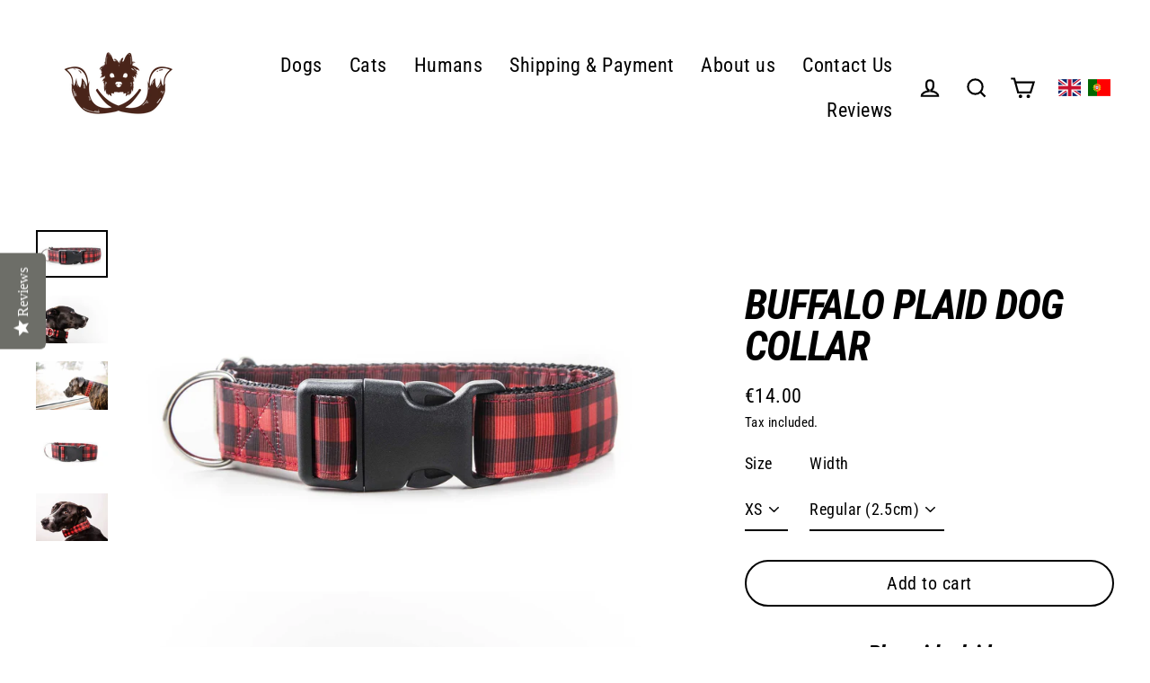

--- FILE ---
content_type: text/html; charset=utf-8
request_url: https://tail-wag.com/products/bufallo-plaid-dog-collar
body_size: 53871
content:


<!doctype html>
<html class="no-js" lang="en" dir="ltr">
<head>
  <meta name="google-site-verification" content="mRv4s9_vpbmM_2klDCVj8REbTiqWr7bsJTRkjNfuFpU" />





  <meta charset="utf-8">
  <meta http-equiv="X-UA-Compatible" content="IE=edge">
  <meta name="viewport" content="width=device-width,initial-scale=1">
  <meta name="theme-color" content="#000000">
  <meta name="google-site-verification" content="VVQZ_Fk1Ap3jYRx0gAqsvOkA4QlB0hF_XGF1RLrpwn8" />
  <link rel="canonical" href="https://tail-wag.com/products/bufallo-plaid-dog-collar">
  <link rel="preconnect" href="https://cdn.shopify.com">
  <link rel="preconnect" href="https://fonts.shopifycdn.com">
  <link rel="dns-prefetch" href="https://productreviews.shopifycdn.com">
  <link rel="dns-prefetch" href="https://ajax.googleapis.com">
  <link rel="dns-prefetch" href="https://maps.googleapis.com">
  <link rel="dns-prefetch" href="https://maps.gstatic.com">
<!--Yotpo Java Script-->
  <script type="text/javascript">
(function e(){var e=document.createElement("script");e.type="text/javascript",e.async=true,e.src="//staticw2.yotpo.com/j56dvqHRsj50lMORutjfulAr11JDEDdhFDyXMNxR/widget.js";var t=document.getElementsByTagName("script")[0];t.parentNode.insertBefore(e,t)})();
</script>
  <!--Yotpo Java Script End--><link rel="shortcut icon" href="//tail-wag.com/cdn/shop/files/favicon-16x16_32x32.png?v=1613170974" type="image/png" /><title>Tail Wag | Buffalo Plaid Dog Collar
</title>
<meta name="description" content="Red and black plaid pattern adjustable dog collar for small, medium and big dogs. Option to pair with a matching leash."><meta property="og:site_name" content="Tail Wag">
  <meta property="og:url" content="https://tail-wag.com/products/bufallo-plaid-dog-collar">
  <meta property="og:title" content="Buffalo Plaid Dog Collar">
  <meta property="og:type" content="product">
  <meta property="og:description" content="Red and black plaid pattern adjustable dog collar for small, medium and big dogs. Option to pair with a matching leash."><meta property="og:image" content="http://tail-wag.com/cdn/shop/products/buffalo-plaid-dog-collar-tail-wag-xs-regular-25cm-834621_1200x1200.jpg?v=1624505920"><meta property="og:image" content="http://tail-wag.com/cdn/shop/products/buffalo-plaid-dog-collar-tail-wag-158627_1200x1200.jpg?v=1624517631"><meta property="og:image" content="http://tail-wag.com/cdn/shop/products/buffalo-plaid-dog-collar-tail-wag-222837_1200x1200.jpg?v=1624518456">
  <meta property="og:image:secure_url" content="https://tail-wag.com/cdn/shop/products/buffalo-plaid-dog-collar-tail-wag-xs-regular-25cm-834621_1200x1200.jpg?v=1624505920"><meta property="og:image:secure_url" content="https://tail-wag.com/cdn/shop/products/buffalo-plaid-dog-collar-tail-wag-158627_1200x1200.jpg?v=1624517631"><meta property="og:image:secure_url" content="https://tail-wag.com/cdn/shop/products/buffalo-plaid-dog-collar-tail-wag-222837_1200x1200.jpg?v=1624518456">
  <meta name="twitter:site" content="@">
  <meta name="twitter:card" content="summary_large_image">
  <meta name="twitter:title" content="Buffalo Plaid Dog Collar">
  <meta name="twitter:description" content="Red and black plaid pattern adjustable dog collar for small, medium and big dogs. Option to pair with a matching leash.">
<script>window.performance && window.performance.mark && window.performance.mark('shopify.content_for_header.start');</script><meta name="google-site-verification" content="mRv4s9_vpbmM_2klDCVj8REbTiqWr7bsJTRkjNfuFpU">
<meta id="shopify-digital-wallet" name="shopify-digital-wallet" content="/6990903/digital_wallets/dialog">
<meta name="shopify-checkout-api-token" content="9edd5ee6bab8dcffe2fa4851c1173b90">
<meta id="in-context-paypal-metadata" data-shop-id="6990903" data-venmo-supported="false" data-environment="production" data-locale="en_US" data-paypal-v4="true" data-currency="EUR">
<link rel="alternate" hreflang="x-default" href="https://tail-wag.com/products/bufallo-plaid-dog-collar">
<link rel="alternate" hreflang="en" href="https://tail-wag.com/products/bufallo-plaid-dog-collar">
<link rel="alternate" hreflang="pt" href="https://tail-wag.com/pt/products/bufallo-plaid-dog-collar">
<link rel="alternate" type="application/json+oembed" href="https://tail-wag.com/products/bufallo-plaid-dog-collar.oembed">
<script async="async" src="/checkouts/internal/preloads.js?locale=en-PT"></script>
<script id="shopify-features" type="application/json">{"accessToken":"9edd5ee6bab8dcffe2fa4851c1173b90","betas":["rich-media-storefront-analytics"],"domain":"tail-wag.com","predictiveSearch":true,"shopId":6990903,"locale":"en"}</script>
<script>var Shopify = Shopify || {};
Shopify.shop = "tail-wag.myshopify.com";
Shopify.locale = "en";
Shopify.currency = {"active":"EUR","rate":"1.0"};
Shopify.country = "PT";
Shopify.theme = {"name":"Streamline","id":120330190950,"schema_name":"Streamline","schema_version":"3.4.6","theme_store_id":872,"role":"main"};
Shopify.theme.handle = "null";
Shopify.theme.style = {"id":null,"handle":null};
Shopify.cdnHost = "tail-wag.com/cdn";
Shopify.routes = Shopify.routes || {};
Shopify.routes.root = "/";</script>
<script type="module">!function(o){(o.Shopify=o.Shopify||{}).modules=!0}(window);</script>
<script>!function(o){function n(){var o=[];function n(){o.push(Array.prototype.slice.apply(arguments))}return n.q=o,n}var t=o.Shopify=o.Shopify||{};t.loadFeatures=n(),t.autoloadFeatures=n()}(window);</script>
<script id="shop-js-analytics" type="application/json">{"pageType":"product"}</script>
<script defer="defer" async type="module" src="//tail-wag.com/cdn/shopifycloud/shop-js/modules/v2/client.init-shop-cart-sync_IZsNAliE.en.esm.js"></script>
<script defer="defer" async type="module" src="//tail-wag.com/cdn/shopifycloud/shop-js/modules/v2/chunk.common_0OUaOowp.esm.js"></script>
<script type="module">
  await import("//tail-wag.com/cdn/shopifycloud/shop-js/modules/v2/client.init-shop-cart-sync_IZsNAliE.en.esm.js");
await import("//tail-wag.com/cdn/shopifycloud/shop-js/modules/v2/chunk.common_0OUaOowp.esm.js");

  window.Shopify.SignInWithShop?.initShopCartSync?.({"fedCMEnabled":true,"windoidEnabled":true});

</script>
<script>(function() {
  var isLoaded = false;
  function asyncLoad() {
    if (isLoaded) return;
    isLoaded = true;
    var urls = ["https:\/\/chimpstatic.com\/mcjs-connected\/js\/users\/960b67eaa01054c6bb858d72d\/ff0412aa6abc1851aece0491c.js?shop=tail-wag.myshopify.com","\/\/d1liekpayvooaz.cloudfront.net\/apps\/customizery\/customizery.js?shop=tail-wag.myshopify.com","https:\/\/gtranslate.io\/shopify\/gtranslate.js?shop=tail-wag.myshopify.com","https:\/\/js.smile.io\/v1\/smile-shopify.js?shop=tail-wag.myshopify.com"];
    for (var i = 0; i < urls.length; i++) {
      var s = document.createElement('script');
      s.type = 'text/javascript';
      s.async = true;
      s.src = urls[i];
      var x = document.getElementsByTagName('script')[0];
      x.parentNode.insertBefore(s, x);
    }
  };
  if(window.attachEvent) {
    window.attachEvent('onload', asyncLoad);
  } else {
    window.addEventListener('load', asyncLoad, false);
  }
})();</script>
<script id="__st">var __st={"a":6990903,"offset":0,"reqid":"75429015-8564-406b-82fc-b607f6c04d1e-1768417256","pageurl":"tail-wag.com\/products\/bufallo-plaid-dog-collar","u":"367674e0921c","p":"product","rtyp":"product","rid":407328686112};</script>
<script>window.ShopifyPaypalV4VisibilityTracking = true;</script>
<script id="captcha-bootstrap">!function(){'use strict';const t='contact',e='account',n='new_comment',o=[[t,t],['blogs',n],['comments',n],[t,'customer']],c=[[e,'customer_login'],[e,'guest_login'],[e,'recover_customer_password'],[e,'create_customer']],r=t=>t.map((([t,e])=>`form[action*='/${t}']:not([data-nocaptcha='true']) input[name='form_type'][value='${e}']`)).join(','),a=t=>()=>t?[...document.querySelectorAll(t)].map((t=>t.form)):[];function s(){const t=[...o],e=r(t);return a(e)}const i='password',u='form_key',d=['recaptcha-v3-token','g-recaptcha-response','h-captcha-response',i],f=()=>{try{return window.sessionStorage}catch{return}},m='__shopify_v',_=t=>t.elements[u];function p(t,e,n=!1){try{const o=window.sessionStorage,c=JSON.parse(o.getItem(e)),{data:r}=function(t){const{data:e,action:n}=t;return t[m]||n?{data:e,action:n}:{data:t,action:n}}(c);for(const[e,n]of Object.entries(r))t.elements[e]&&(t.elements[e].value=n);n&&o.removeItem(e)}catch(o){console.error('form repopulation failed',{error:o})}}const l='form_type',E='cptcha';function T(t){t.dataset[E]=!0}const w=window,h=w.document,L='Shopify',v='ce_forms',y='captcha';let A=!1;((t,e)=>{const n=(g='f06e6c50-85a8-45c8-87d0-21a2b65856fe',I='https://cdn.shopify.com/shopifycloud/storefront-forms-hcaptcha/ce_storefront_forms_captcha_hcaptcha.v1.5.2.iife.js',D={infoText:'Protected by hCaptcha',privacyText:'Privacy',termsText:'Terms'},(t,e,n)=>{const o=w[L][v],c=o.bindForm;if(c)return c(t,g,e,D).then(n);var r;o.q.push([[t,g,e,D],n]),r=I,A||(h.body.append(Object.assign(h.createElement('script'),{id:'captcha-provider',async:!0,src:r})),A=!0)});var g,I,D;w[L]=w[L]||{},w[L][v]=w[L][v]||{},w[L][v].q=[],w[L][y]=w[L][y]||{},w[L][y].protect=function(t,e){n(t,void 0,e),T(t)},Object.freeze(w[L][y]),function(t,e,n,w,h,L){const[v,y,A,g]=function(t,e,n){const i=e?o:[],u=t?c:[],d=[...i,...u],f=r(d),m=r(i),_=r(d.filter((([t,e])=>n.includes(e))));return[a(f),a(m),a(_),s()]}(w,h,L),I=t=>{const e=t.target;return e instanceof HTMLFormElement?e:e&&e.form},D=t=>v().includes(t);t.addEventListener('submit',(t=>{const e=I(t);if(!e)return;const n=D(e)&&!e.dataset.hcaptchaBound&&!e.dataset.recaptchaBound,o=_(e),c=g().includes(e)&&(!o||!o.value);(n||c)&&t.preventDefault(),c&&!n&&(function(t){try{if(!f())return;!function(t){const e=f();if(!e)return;const n=_(t);if(!n)return;const o=n.value;o&&e.removeItem(o)}(t);const e=Array.from(Array(32),(()=>Math.random().toString(36)[2])).join('');!function(t,e){_(t)||t.append(Object.assign(document.createElement('input'),{type:'hidden',name:u})),t.elements[u].value=e}(t,e),function(t,e){const n=f();if(!n)return;const o=[...t.querySelectorAll(`input[type='${i}']`)].map((({name:t})=>t)),c=[...d,...o],r={};for(const[a,s]of new FormData(t).entries())c.includes(a)||(r[a]=s);n.setItem(e,JSON.stringify({[m]:1,action:t.action,data:r}))}(t,e)}catch(e){console.error('failed to persist form',e)}}(e),e.submit())}));const S=(t,e)=>{t&&!t.dataset[E]&&(n(t,e.some((e=>e===t))),T(t))};for(const o of['focusin','change'])t.addEventListener(o,(t=>{const e=I(t);D(e)&&S(e,y())}));const B=e.get('form_key'),M=e.get(l),P=B&&M;t.addEventListener('DOMContentLoaded',(()=>{const t=y();if(P)for(const e of t)e.elements[l].value===M&&p(e,B);[...new Set([...A(),...v().filter((t=>'true'===t.dataset.shopifyCaptcha))])].forEach((e=>S(e,t)))}))}(h,new URLSearchParams(w.location.search),n,t,e,['guest_login'])})(!0,!0)}();</script>
<script integrity="sha256-4kQ18oKyAcykRKYeNunJcIwy7WH5gtpwJnB7kiuLZ1E=" data-source-attribution="shopify.loadfeatures" defer="defer" src="//tail-wag.com/cdn/shopifycloud/storefront/assets/storefront/load_feature-a0a9edcb.js" crossorigin="anonymous"></script>
<script data-source-attribution="shopify.dynamic_checkout.dynamic.init">var Shopify=Shopify||{};Shopify.PaymentButton=Shopify.PaymentButton||{isStorefrontPortableWallets:!0,init:function(){window.Shopify.PaymentButton.init=function(){};var t=document.createElement("script");t.src="https://tail-wag.com/cdn/shopifycloud/portable-wallets/latest/portable-wallets.en.js",t.type="module",document.head.appendChild(t)}};
</script>
<script data-source-attribution="shopify.dynamic_checkout.buyer_consent">
  function portableWalletsHideBuyerConsent(e){var t=document.getElementById("shopify-buyer-consent"),n=document.getElementById("shopify-subscription-policy-button");t&&n&&(t.classList.add("hidden"),t.setAttribute("aria-hidden","true"),n.removeEventListener("click",e))}function portableWalletsShowBuyerConsent(e){var t=document.getElementById("shopify-buyer-consent"),n=document.getElementById("shopify-subscription-policy-button");t&&n&&(t.classList.remove("hidden"),t.removeAttribute("aria-hidden"),n.addEventListener("click",e))}window.Shopify?.PaymentButton&&(window.Shopify.PaymentButton.hideBuyerConsent=portableWalletsHideBuyerConsent,window.Shopify.PaymentButton.showBuyerConsent=portableWalletsShowBuyerConsent);
</script>
<script data-source-attribution="shopify.dynamic_checkout.cart.bootstrap">document.addEventListener("DOMContentLoaded",(function(){function t(){return document.querySelector("shopify-accelerated-checkout-cart, shopify-accelerated-checkout")}if(t())Shopify.PaymentButton.init();else{new MutationObserver((function(e,n){t()&&(Shopify.PaymentButton.init(),n.disconnect())})).observe(document.body,{childList:!0,subtree:!0})}}));
</script>
<link id="shopify-accelerated-checkout-styles" rel="stylesheet" media="screen" href="https://tail-wag.com/cdn/shopifycloud/portable-wallets/latest/accelerated-checkout-backwards-compat.css" crossorigin="anonymous">
<style id="shopify-accelerated-checkout-cart">
        #shopify-buyer-consent {
  margin-top: 1em;
  display: inline-block;
  width: 100%;
}

#shopify-buyer-consent.hidden {
  display: none;
}

#shopify-subscription-policy-button {
  background: none;
  border: none;
  padding: 0;
  text-decoration: underline;
  font-size: inherit;
  cursor: pointer;
}

#shopify-subscription-policy-button::before {
  box-shadow: none;
}

      </style>

<script>window.performance && window.performance.mark && window.performance.mark('shopify.content_for_header.end');</script>

  <script>
    var theme = {
      stylesheet: "//tail-wag.com/cdn/shop/t/34/assets/theme.css?v=38282472680293622211713309837",
      template: "product",
      routes: {
        home: "/",
        cart: "/cart",
        cartAdd: "/cart/add.js",
        cartChange: "/cart/change"
      },
      strings: {
        addToCart: "Add to cart",
        soldOut: "Sold Out",
        unavailable: "Unavailable",
        regularPrice: "Regular price",
        salePrice: "Sale price",
        stockLabel: "[count] in stock",
        willNotShipUntil: "Will not ship until [date]",
        willBeInStockAfter: "Will be in stock after [date]",
        waitingForStock: "Inventory on the way",
        cartItems: "[count] items",
        cartConfirmDelete: "Are you sure you want to remove this item?",
        cartTermsConfirmation: "You must agree with the terms and conditions of sales to check out"
      },
      settings: {
        dynamicVariantsEnable: true,
        cartType: "drawer",
        moneyFormat: "\u003cspan class=money\u003e€{{amount}} \u003c\/span\u003e",
        quickView: false,
        hoverProductGrid: true,
        themeName: 'Streamline',
        themeVersion: "3.4.6"
      }
    };

    document.documentElement.className = document.documentElement.className.replace('no-js', 'js');
  </script><style data-shopify>:root {
    --typeHeaderPrimary: "Roboto Condensed";
    --typeHeaderFallback: sans-serif;
    --typeHeaderSize: 46px;
    --typeHeaderStyle: italic;
    --typeHeaderWeight: 700;
    --typeHeaderLineHeight: 1;
    --typeHeaderSpacing: -0.025em;

    --typeBasePrimary:"Roboto Condensed";
    --typeBaseFallback:sans-serif;
    --typeBaseSize: 18px;
    --typeBaseWeight: 400;
    --typeBaseStyle: normal;
    --typeBaseSpacing: 0.025em;
    --typeBaseLineHeight: 1.6;

    
      --buttonRadius: 35px;
    

    --iconWeight: 5px;
    --iconLinecaps: miter;
  }

  

  .hero {
    background-image: linear-gradient(100deg, #000000 40%, #212121 63%, #000000 79%);
  }

  .placeholder-content,
  .image-wrap,
  .skrim__link,
  .pswp__img--placeholder {
    background-image: linear-gradient(100deg, #ffffff 40%, #f7f7f7 63%, #ffffff 79%);
  }</style>
<style>
  @font-face {
  font-family: "Roboto Condensed";
  font-weight: 700;
  font-style: italic;
  font-display: swap;
  src: url("//tail-wag.com/cdn/fonts/roboto_condensed/robotocondensed_i7.bed9f3a01efda68cdff8b63e6195c957a0da68cb.woff2") format("woff2"),
       url("//tail-wag.com/cdn/fonts/roboto_condensed/robotocondensed_i7.9ca5759a0bcf75a82b270218eab4c83ec254abf8.woff") format("woff");
}

  @font-face {
  font-family: "Roboto Condensed";
  font-weight: 400;
  font-style: normal;
  font-display: swap;
  src: url("//tail-wag.com/cdn/fonts/roboto_condensed/robotocondensed_n4.01812de96ca5a5e9d19bef3ca9cc80dd1bf6c8b8.woff2") format("woff2"),
       url("//tail-wag.com/cdn/fonts/roboto_condensed/robotocondensed_n4.3930e6ddba458dc3cb725a82a2668eac3c63c104.woff") format("woff");
}


  @font-face {
  font-family: "Roboto Condensed";
  font-weight: 700;
  font-style: normal;
  font-display: swap;
  src: url("//tail-wag.com/cdn/fonts/roboto_condensed/robotocondensed_n7.0c73a613503672be244d2f29ab6ddd3fc3cc69ae.woff2") format("woff2"),
       url("//tail-wag.com/cdn/fonts/roboto_condensed/robotocondensed_n7.ef6ece86ba55f49c27c4904a493c283a40f3a66e.woff") format("woff");
}

  @font-face {
  font-family: "Roboto Condensed";
  font-weight: 400;
  font-style: italic;
  font-display: swap;
  src: url("//tail-wag.com/cdn/fonts/roboto_condensed/robotocondensed_i4.05c7f163ad2c00a3c4257606d1227691aff9070b.woff2") format("woff2"),
       url("//tail-wag.com/cdn/fonts/roboto_condensed/robotocondensed_i4.04d9d87e0a45b49fc67a5b9eb5059e1540f5cda3.woff") format("woff");
}

  @font-face {
  font-family: "Roboto Condensed";
  font-weight: 700;
  font-style: italic;
  font-display: swap;
  src: url("//tail-wag.com/cdn/fonts/roboto_condensed/robotocondensed_i7.bed9f3a01efda68cdff8b63e6195c957a0da68cb.woff2") format("woff2"),
       url("//tail-wag.com/cdn/fonts/roboto_condensed/robotocondensed_i7.9ca5759a0bcf75a82b270218eab4c83ec254abf8.woff") format("woff");
}


  body,
  input,
  textarea,
  button,
  select {
    -webkit-font-smoothing: antialiased;
    -webkit-text-size-adjust: 100%;
    text-rendering: optimizeSpeed;
    font-family: var(--typeBasePrimary), var(--typeBaseFallback);
    font-size: calc(var(--typeBaseSize) * 0.85);
    font-weight: var(--typeBaseWeight);
    font-style: var(--typeBaseStyle);
    letter-spacing: var(--typeBaseSpacing);
    line-height: var(--typeBaseLineHeight);
  }

  @media only screen and (min-width: 769px) {
    body,
    input,
    textarea,
    button,
    select {
      font-size: var(--typeBaseSize);
    }
  }

  .page-container {
    display: none;
  }

  h1, .h1,
  h3, .h3,
  h4, .h4,
  h5, .h5,
  h6, .h6,
  .section-header__title,
  .spr-header-title.spr-header-title {
    font-family: var(--typeHeaderPrimary), var(--typeHeaderFallback);
    font-weight: var(--typeHeaderWeight);
    font-style: italic;
    letter-spacing: var(--typeHeaderSpacing);
    line-height: var(--typeHeaderLineHeight);
    word-break: break-word;

    
      text-transform: uppercase;
    
  }

  h2, .h2 {
    font-family:var(--typeHeaderPrimary),var(--typeHeaderFallback);
    font-weight:var(--typeHeaderWeight);
    letter-spacing:var(--typeHeaderSpacing);
    line-height:var(--typeHeaderLineHeight);
    font-style: normal;
  }

  
  @keyframes pulse-fade {
    0% {
      opacity: 0;
    }
    50% {
      opacity: 1;
    }
    100% {
      opacity: 0;
    }
  }

  .splash-screen {
    box-sizing: border-box;
    display: flex;
    position: fixed;
    left: 0;
    top: 0;
    right: 0;
    bottom: 0;
    align-items: center;
    justify-content: center;
    z-index: 10001;
    background-color: #ffffff;
  }

  .splash-screen__loader {
    max-width: 100px;
  }

  @media only screen and (min-width: 769px) {
    .splash-screen__loader {
      max-width: 120px;
    }
  }

  .splash-screen img {
    display: block;
    max-width: 100%;
    border: 0 none;
    animation: pulse-fade 0.4s infinite linear;
  }

  .loader-text {
    letter-spacing: 0.2em;
    font-size: 1.5em;
    text-transform: uppercase;
    animation: pulse-fade 0.4s infinite linear;
  }

  .loader-logo {
    display: none;
    position: fixed;
    left: 0;
    top: 0;
    right: 0;
    bottom: 0;
    align-items: center;
    justify-content: center;
    background-color: #ffffff;
    z-index: 6000;
  }

  .loader-logo__img {
    display: block;
  }

  .transition-body {
    opacity: 0;
  }

  .btn--loading span:after {
    content: "Loading";
  }
</style>

<link title="theme" rel="preload" href="//tail-wag.com/cdn/shop/t/34/assets/theme.css?v=38282472680293622211713309837" as="style">
<noscript><link rel="stylesheet" href="//tail-wag.com/cdn/shop/t/34/assets/theme.css?v=38282472680293622211713309837"></noscript>

<script>
/*! loadCSS. [c]2017 Filament Group, Inc. MIT License */
!function(a){"use strict";var b=function(b,c,d){function e(a){return h.body?a():void setTimeout(function(){e(a)})}function f(){i.addEventListener&&i.removeEventListener("load",f);if(!Shopify.designMode)i.media=d||"all"}var g,h=a.document,i=h.createElement("link");if(c)g=c;else{var j=(h.body||h.getElementsByTagName("head")[0]).childNodes;g=j[j.length-1]}var k=h.styleSheets;i.rel="stylesheet",i.href=b,i.media=Shopify.designMode?d||"all":"only x",e(function(){g.parentNode.insertBefore(i,c?g:g.nextSibling)});var l=function(a){for(var b=i.href,c=k.length;c--;)if(k[c].href===b)return a();setTimeout(function(){l(a)})};return i.addEventListener&&i.addEventListener("load",f),i.onloadcssdefined=l,l(f),i};"undefined"!=typeof exports?exports.loadCSS=b:a.loadCSS=b}("undefined"!=typeof global?global:this);
/*! onloadCSS. (onload callback for loadCSS) [c]2017 Filament Group, Inc. MIT License */
function onloadCSS(a,b){function c(){!d&&b&&(d=!0,b.call(a))}var d;a.addEventListener&&a.addEventListener("load",c),a.attachEvent&&a.attachEvent("onload",c),"isApplicationInstalled"in navigator&&"onloadcssdefined"in a&&a.onloadcssdefined(c)}

// Insert our stylesheet before our preload <link> tag
var preload = document.querySelector('link[href="//tail-wag.com/cdn/shop/t/34/assets/theme.css?v=38282472680293622211713309837"]');
var stylesheet = loadCSS('//tail-wag.com/cdn/shop/t/34/assets/theme.css?v=38282472680293622211713309837', preload);
// Create a property to easily detect if the stylesheet is done loading
onloadCSS(stylesheet, function() { stylesheet.loaded = true; });
</script>
<script src="//tail-wag.com/cdn/shop/t/34/assets/vendor-v3.js" defer="defer"></script><script src="//tail-wag.com/cdn/shop/t/34/assets/theme.min.js?v=177029751141178034231624487339" defer="defer"></script><script>window.is_hulkpo_installed=true</script><!-- BEGIN app block: shopify://apps/yotpo-product-reviews/blocks/settings/eb7dfd7d-db44-4334-bc49-c893b51b36cf -->


<script type="text/javascript">
  (function e(){var e=document.createElement("script");
  e.type="text/javascript",e.async=true,
  e.src="//staticw2.yotpo.com//widget.js?lang=en";
  var t=document.getElementsByTagName("script")[0];
  t.parentNode.insertBefore(e,t)})();
</script>



  
<!-- END app block --><script src="https://cdn.shopify.com/extensions/019b92df-1966-750c-943d-a8ced4b05ac2/option-cli3-369/assets/gpomain.js" type="text/javascript" defer="defer"></script>
<link href="https://monorail-edge.shopifysvc.com" rel="dns-prefetch">
<script>(function(){if ("sendBeacon" in navigator && "performance" in window) {try {var session_token_from_headers = performance.getEntriesByType('navigation')[0].serverTiming.find(x => x.name == '_s').description;} catch {var session_token_from_headers = undefined;}var session_cookie_matches = document.cookie.match(/_shopify_s=([^;]*)/);var session_token_from_cookie = session_cookie_matches && session_cookie_matches.length === 2 ? session_cookie_matches[1] : "";var session_token = session_token_from_headers || session_token_from_cookie || "";function handle_abandonment_event(e) {var entries = performance.getEntries().filter(function(entry) {return /monorail-edge.shopifysvc.com/.test(entry.name);});if (!window.abandonment_tracked && entries.length === 0) {window.abandonment_tracked = true;var currentMs = Date.now();var navigation_start = performance.timing.navigationStart;var payload = {shop_id: 6990903,url: window.location.href,navigation_start,duration: currentMs - navigation_start,session_token,page_type: "product"};window.navigator.sendBeacon("https://monorail-edge.shopifysvc.com/v1/produce", JSON.stringify({schema_id: "online_store_buyer_site_abandonment/1.1",payload: payload,metadata: {event_created_at_ms: currentMs,event_sent_at_ms: currentMs}}));}}window.addEventListener('pagehide', handle_abandonment_event);}}());</script>
<script id="web-pixels-manager-setup">(function e(e,d,r,n,o){if(void 0===o&&(o={}),!Boolean(null===(a=null===(i=window.Shopify)||void 0===i?void 0:i.analytics)||void 0===a?void 0:a.replayQueue)){var i,a;window.Shopify=window.Shopify||{};var t=window.Shopify;t.analytics=t.analytics||{};var s=t.analytics;s.replayQueue=[],s.publish=function(e,d,r){return s.replayQueue.push([e,d,r]),!0};try{self.performance.mark("wpm:start")}catch(e){}var l=function(){var e={modern:/Edge?\/(1{2}[4-9]|1[2-9]\d|[2-9]\d{2}|\d{4,})\.\d+(\.\d+|)|Firefox\/(1{2}[4-9]|1[2-9]\d|[2-9]\d{2}|\d{4,})\.\d+(\.\d+|)|Chrom(ium|e)\/(9{2}|\d{3,})\.\d+(\.\d+|)|(Maci|X1{2}).+ Version\/(15\.\d+|(1[6-9]|[2-9]\d|\d{3,})\.\d+)([,.]\d+|)( \(\w+\)|)( Mobile\/\w+|) Safari\/|Chrome.+OPR\/(9{2}|\d{3,})\.\d+\.\d+|(CPU[ +]OS|iPhone[ +]OS|CPU[ +]iPhone|CPU IPhone OS|CPU iPad OS)[ +]+(15[._]\d+|(1[6-9]|[2-9]\d|\d{3,})[._]\d+)([._]\d+|)|Android:?[ /-](13[3-9]|1[4-9]\d|[2-9]\d{2}|\d{4,})(\.\d+|)(\.\d+|)|Android.+Firefox\/(13[5-9]|1[4-9]\d|[2-9]\d{2}|\d{4,})\.\d+(\.\d+|)|Android.+Chrom(ium|e)\/(13[3-9]|1[4-9]\d|[2-9]\d{2}|\d{4,})\.\d+(\.\d+|)|SamsungBrowser\/([2-9]\d|\d{3,})\.\d+/,legacy:/Edge?\/(1[6-9]|[2-9]\d|\d{3,})\.\d+(\.\d+|)|Firefox\/(5[4-9]|[6-9]\d|\d{3,})\.\d+(\.\d+|)|Chrom(ium|e)\/(5[1-9]|[6-9]\d|\d{3,})\.\d+(\.\d+|)([\d.]+$|.*Safari\/(?![\d.]+ Edge\/[\d.]+$))|(Maci|X1{2}).+ Version\/(10\.\d+|(1[1-9]|[2-9]\d|\d{3,})\.\d+)([,.]\d+|)( \(\w+\)|)( Mobile\/\w+|) Safari\/|Chrome.+OPR\/(3[89]|[4-9]\d|\d{3,})\.\d+\.\d+|(CPU[ +]OS|iPhone[ +]OS|CPU[ +]iPhone|CPU IPhone OS|CPU iPad OS)[ +]+(10[._]\d+|(1[1-9]|[2-9]\d|\d{3,})[._]\d+)([._]\d+|)|Android:?[ /-](13[3-9]|1[4-9]\d|[2-9]\d{2}|\d{4,})(\.\d+|)(\.\d+|)|Mobile Safari.+OPR\/([89]\d|\d{3,})\.\d+\.\d+|Android.+Firefox\/(13[5-9]|1[4-9]\d|[2-9]\d{2}|\d{4,})\.\d+(\.\d+|)|Android.+Chrom(ium|e)\/(13[3-9]|1[4-9]\d|[2-9]\d{2}|\d{4,})\.\d+(\.\d+|)|Android.+(UC? ?Browser|UCWEB|U3)[ /]?(15\.([5-9]|\d{2,})|(1[6-9]|[2-9]\d|\d{3,})\.\d+)\.\d+|SamsungBrowser\/(5\.\d+|([6-9]|\d{2,})\.\d+)|Android.+MQ{2}Browser\/(14(\.(9|\d{2,})|)|(1[5-9]|[2-9]\d|\d{3,})(\.\d+|))(\.\d+|)|K[Aa][Ii]OS\/(3\.\d+|([4-9]|\d{2,})\.\d+)(\.\d+|)/},d=e.modern,r=e.legacy,n=navigator.userAgent;return n.match(d)?"modern":n.match(r)?"legacy":"unknown"}(),u="modern"===l?"modern":"legacy",c=(null!=n?n:{modern:"",legacy:""})[u],f=function(e){return[e.baseUrl,"/wpm","/b",e.hashVersion,"modern"===e.buildTarget?"m":"l",".js"].join("")}({baseUrl:d,hashVersion:r,buildTarget:u}),m=function(e){var d=e.version,r=e.bundleTarget,n=e.surface,o=e.pageUrl,i=e.monorailEndpoint;return{emit:function(e){var a=e.status,t=e.errorMsg,s=(new Date).getTime(),l=JSON.stringify({metadata:{event_sent_at_ms:s},events:[{schema_id:"web_pixels_manager_load/3.1",payload:{version:d,bundle_target:r,page_url:o,status:a,surface:n,error_msg:t},metadata:{event_created_at_ms:s}}]});if(!i)return console&&console.warn&&console.warn("[Web Pixels Manager] No Monorail endpoint provided, skipping logging."),!1;try{return self.navigator.sendBeacon.bind(self.navigator)(i,l)}catch(e){}var u=new XMLHttpRequest;try{return u.open("POST",i,!0),u.setRequestHeader("Content-Type","text/plain"),u.send(l),!0}catch(e){return console&&console.warn&&console.warn("[Web Pixels Manager] Got an unhandled error while logging to Monorail."),!1}}}}({version:r,bundleTarget:l,surface:e.surface,pageUrl:self.location.href,monorailEndpoint:e.monorailEndpoint});try{o.browserTarget=l,function(e){var d=e.src,r=e.async,n=void 0===r||r,o=e.onload,i=e.onerror,a=e.sri,t=e.scriptDataAttributes,s=void 0===t?{}:t,l=document.createElement("script"),u=document.querySelector("head"),c=document.querySelector("body");if(l.async=n,l.src=d,a&&(l.integrity=a,l.crossOrigin="anonymous"),s)for(var f in s)if(Object.prototype.hasOwnProperty.call(s,f))try{l.dataset[f]=s[f]}catch(e){}if(o&&l.addEventListener("load",o),i&&l.addEventListener("error",i),u)u.appendChild(l);else{if(!c)throw new Error("Did not find a head or body element to append the script");c.appendChild(l)}}({src:f,async:!0,onload:function(){if(!function(){var e,d;return Boolean(null===(d=null===(e=window.Shopify)||void 0===e?void 0:e.analytics)||void 0===d?void 0:d.initialized)}()){var d=window.webPixelsManager.init(e)||void 0;if(d){var r=window.Shopify.analytics;r.replayQueue.forEach((function(e){var r=e[0],n=e[1],o=e[2];d.publishCustomEvent(r,n,o)})),r.replayQueue=[],r.publish=d.publishCustomEvent,r.visitor=d.visitor,r.initialized=!0}}},onerror:function(){return m.emit({status:"failed",errorMsg:"".concat(f," has failed to load")})},sri:function(e){var d=/^sha384-[A-Za-z0-9+/=]+$/;return"string"==typeof e&&d.test(e)}(c)?c:"",scriptDataAttributes:o}),m.emit({status:"loading"})}catch(e){m.emit({status:"failed",errorMsg:(null==e?void 0:e.message)||"Unknown error"})}}})({shopId: 6990903,storefrontBaseUrl: "https://tail-wag.com",extensionsBaseUrl: "https://extensions.shopifycdn.com/cdn/shopifycloud/web-pixels-manager",monorailEndpoint: "https://monorail-edge.shopifysvc.com/unstable/produce_batch",surface: "storefront-renderer",enabledBetaFlags: ["2dca8a86","a0d5f9d2"],webPixelsConfigList: [{"id":"3573580114","configuration":"{\"shopID\": \"76396\"}","eventPayloadVersion":"v1","runtimeContext":"STRICT","scriptVersion":"d22b5691c62682d22357c5bcbea63a2b","type":"APP","apiClientId":3780451,"privacyPurposes":["ANALYTICS","MARKETING","SALE_OF_DATA"],"dataSharingAdjustments":{"protectedCustomerApprovalScopes":["read_customer_email","read_customer_name","read_customer_personal_data","read_customer_phone"]}},{"id":"1088749906","configuration":"{\"config\":\"{\\\"pixel_id\\\":\\\"AW-950914995\\\",\\\"target_country\\\":\\\"PT\\\",\\\"gtag_events\\\":[{\\\"type\\\":\\\"begin_checkout\\\",\\\"action_label\\\":\\\"AW-950914995\\\/MURdCL6nlN8YELOft8UD\\\"},{\\\"type\\\":\\\"search\\\",\\\"action_label\\\":\\\"AW-950914995\\\/ZsZ9CLinlN8YELOft8UD\\\"},{\\\"type\\\":\\\"view_item\\\",\\\"action_label\\\":[\\\"AW-950914995\\\/VurpCLWnlN8YELOft8UD\\\",\\\"MC-2D79XBJ34T\\\"]},{\\\"type\\\":\\\"purchase\\\",\\\"action_label\\\":[\\\"AW-950914995\\\/PbO8CK-nlN8YELOft8UD\\\",\\\"MC-2D79XBJ34T\\\"]},{\\\"type\\\":\\\"page_view\\\",\\\"action_label\\\":[\\\"AW-950914995\\\/SzIYCLKnlN8YELOft8UD\\\",\\\"MC-2D79XBJ34T\\\"]},{\\\"type\\\":\\\"add_payment_info\\\",\\\"action_label\\\":\\\"AW-950914995\\\/stTQCMGnlN8YELOft8UD\\\"},{\\\"type\\\":\\\"add_to_cart\\\",\\\"action_label\\\":\\\"AW-950914995\\\/ISGCCLunlN8YELOft8UD\\\"}],\\\"enable_monitoring_mode\\\":false}\"}","eventPayloadVersion":"v1","runtimeContext":"OPEN","scriptVersion":"b2a88bafab3e21179ed38636efcd8a93","type":"APP","apiClientId":1780363,"privacyPurposes":[],"dataSharingAdjustments":{"protectedCustomerApprovalScopes":["read_customer_address","read_customer_email","read_customer_name","read_customer_personal_data","read_customer_phone"]}},{"id":"478937426","configuration":"{\"pixel_id\":\"628950260577390\",\"pixel_type\":\"facebook_pixel\",\"metaapp_system_user_token\":\"-\"}","eventPayloadVersion":"v1","runtimeContext":"OPEN","scriptVersion":"ca16bc87fe92b6042fbaa3acc2fbdaa6","type":"APP","apiClientId":2329312,"privacyPurposes":["ANALYTICS","MARKETING","SALE_OF_DATA"],"dataSharingAdjustments":{"protectedCustomerApprovalScopes":["read_customer_address","read_customer_email","read_customer_name","read_customer_personal_data","read_customer_phone"]}},{"id":"188055890","eventPayloadVersion":"v1","runtimeContext":"LAX","scriptVersion":"1","type":"CUSTOM","privacyPurposes":["ANALYTICS"],"name":"Google Analytics tag (migrated)"},{"id":"shopify-app-pixel","configuration":"{}","eventPayloadVersion":"v1","runtimeContext":"STRICT","scriptVersion":"0450","apiClientId":"shopify-pixel","type":"APP","privacyPurposes":["ANALYTICS","MARKETING"]},{"id":"shopify-custom-pixel","eventPayloadVersion":"v1","runtimeContext":"LAX","scriptVersion":"0450","apiClientId":"shopify-pixel","type":"CUSTOM","privacyPurposes":["ANALYTICS","MARKETING"]}],isMerchantRequest: false,initData: {"shop":{"name":"Tail Wag","paymentSettings":{"currencyCode":"EUR"},"myshopifyDomain":"tail-wag.myshopify.com","countryCode":"PT","storefrontUrl":"https:\/\/tail-wag.com"},"customer":null,"cart":null,"checkout":null,"productVariants":[{"price":{"amount":14.0,"currencyCode":"EUR"},"product":{"title":"Buffalo Plaid Dog Collar","vendor":"Tail Wag","id":"407328686112","untranslatedTitle":"Buffalo Plaid Dog Collar","url":"\/products\/bufallo-plaid-dog-collar","type":"Dog Collar"},"id":"39416841863270","image":{"src":"\/\/tail-wag.com\/cdn\/shop\/products\/buffalo-plaid-dog-collar-tail-wag-xs-regular-25cm-834621.jpg?v=1624505920"},"sku":"","title":"XS \/ Regular (2.5cm)","untranslatedTitle":"XS \/ Regular (2.5cm)"},{"price":{"amount":16.0,"currencyCode":"EUR"},"product":{"title":"Buffalo Plaid Dog Collar","vendor":"Tail Wag","id":"407328686112","untranslatedTitle":"Buffalo Plaid Dog Collar","url":"\/products\/bufallo-plaid-dog-collar","type":"Dog Collar"},"id":"39416841896038","image":{"src":"\/\/tail-wag.com\/cdn\/shop\/products\/buffalo-plaid-dog-collar-tail-wag-xs-regular-25cm-834621.jpg?v=1624505920"},"sku":"","title":"XS \/ Wide (4cm)","untranslatedTitle":"XS \/ Wide (4cm)"},{"price":{"amount":14.0,"currencyCode":"EUR"},"product":{"title":"Buffalo Plaid Dog Collar","vendor":"Tail Wag","id":"407328686112","untranslatedTitle":"Buffalo Plaid Dog Collar","url":"\/products\/bufallo-plaid-dog-collar","type":"Dog Collar"},"id":"39416841928806","image":{"src":"\/\/tail-wag.com\/cdn\/shop\/products\/buffalo-plaid-dog-collar-tail-wag-xs-regular-25cm-834621.jpg?v=1624505920"},"sku":"","title":"S \/ Regular (2.5cm)","untranslatedTitle":"S \/ Regular (2.5cm)"},{"price":{"amount":16.0,"currencyCode":"EUR"},"product":{"title":"Buffalo Plaid Dog Collar","vendor":"Tail Wag","id":"407328686112","untranslatedTitle":"Buffalo Plaid Dog Collar","url":"\/products\/bufallo-plaid-dog-collar","type":"Dog Collar"},"id":"39416841961574","image":{"src":"\/\/tail-wag.com\/cdn\/shop\/products\/buffalo-plaid-dog-collar-tail-wag-xs-regular-25cm-834621.jpg?v=1624505920"},"sku":"","title":"S \/ Wide (4cm)","untranslatedTitle":"S \/ Wide (4cm)"},{"price":{"amount":14.0,"currencyCode":"EUR"},"product":{"title":"Buffalo Plaid Dog Collar","vendor":"Tail Wag","id":"407328686112","untranslatedTitle":"Buffalo Plaid Dog Collar","url":"\/products\/bufallo-plaid-dog-collar","type":"Dog Collar"},"id":"39416841994342","image":{"src":"\/\/tail-wag.com\/cdn\/shop\/products\/buffalo-plaid-dog-collar-tail-wag-xs-regular-25cm-834621.jpg?v=1624505920"},"sku":"","title":"M \/ Regular (2.5cm)","untranslatedTitle":"M \/ Regular (2.5cm)"},{"price":{"amount":16.0,"currencyCode":"EUR"},"product":{"title":"Buffalo Plaid Dog Collar","vendor":"Tail Wag","id":"407328686112","untranslatedTitle":"Buffalo Plaid Dog Collar","url":"\/products\/bufallo-plaid-dog-collar","type":"Dog Collar"},"id":"39416842027110","image":{"src":"\/\/tail-wag.com\/cdn\/shop\/products\/buffalo-plaid-dog-collar-tail-wag-xs-regular-25cm-834621.jpg?v=1624505920"},"sku":"","title":"M \/ Wide (4cm)","untranslatedTitle":"M \/ Wide (4cm)"},{"price":{"amount":14.0,"currencyCode":"EUR"},"product":{"title":"Buffalo Plaid Dog Collar","vendor":"Tail Wag","id":"407328686112","untranslatedTitle":"Buffalo Plaid Dog Collar","url":"\/products\/bufallo-plaid-dog-collar","type":"Dog Collar"},"id":"39416842059878","image":{"src":"\/\/tail-wag.com\/cdn\/shop\/products\/buffalo-plaid-dog-collar-tail-wag-xs-regular-25cm-834621.jpg?v=1624505920"},"sku":"","title":"L \/ Regular (2.5cm)","untranslatedTitle":"L \/ Regular (2.5cm)"},{"price":{"amount":16.0,"currencyCode":"EUR"},"product":{"title":"Buffalo Plaid Dog Collar","vendor":"Tail Wag","id":"407328686112","untranslatedTitle":"Buffalo Plaid Dog Collar","url":"\/products\/bufallo-plaid-dog-collar","type":"Dog Collar"},"id":"39416842092646","image":{"src":"\/\/tail-wag.com\/cdn\/shop\/products\/buffalo-plaid-dog-collar-tail-wag-xs-regular-25cm-834621.jpg?v=1624505920"},"sku":"","title":"L \/ Wide (4cm)","untranslatedTitle":"L \/ Wide (4cm)"},{"price":{"amount":14.0,"currencyCode":"EUR"},"product":{"title":"Buffalo Plaid Dog Collar","vendor":"Tail Wag","id":"407328686112","untranslatedTitle":"Buffalo Plaid Dog Collar","url":"\/products\/bufallo-plaid-dog-collar","type":"Dog Collar"},"id":"39416842125414","image":{"src":"\/\/tail-wag.com\/cdn\/shop\/products\/buffalo-plaid-dog-collar-tail-wag-xs-regular-25cm-834621.jpg?v=1624505920"},"sku":"","title":"XL \/ Regular (2.5cm)","untranslatedTitle":"XL \/ Regular (2.5cm)"},{"price":{"amount":16.0,"currencyCode":"EUR"},"product":{"title":"Buffalo Plaid Dog Collar","vendor":"Tail Wag","id":"407328686112","untranslatedTitle":"Buffalo Plaid Dog Collar","url":"\/products\/bufallo-plaid-dog-collar","type":"Dog Collar"},"id":"39416842158182","image":{"src":"\/\/tail-wag.com\/cdn\/shop\/products\/buffalo-plaid-dog-collar-tail-wag-xs-regular-25cm-834621.jpg?v=1624505920"},"sku":"","title":"XL \/ Wide (4cm)","untranslatedTitle":"XL \/ Wide (4cm)"}],"purchasingCompany":null},},"https://tail-wag.com/cdn","7cecd0b6w90c54c6cpe92089d5m57a67346",{"modern":"","legacy":""},{"shopId":"6990903","storefrontBaseUrl":"https:\/\/tail-wag.com","extensionBaseUrl":"https:\/\/extensions.shopifycdn.com\/cdn\/shopifycloud\/web-pixels-manager","surface":"storefront-renderer","enabledBetaFlags":"[\"2dca8a86\", \"a0d5f9d2\"]","isMerchantRequest":"false","hashVersion":"7cecd0b6w90c54c6cpe92089d5m57a67346","publish":"custom","events":"[[\"page_viewed\",{}],[\"product_viewed\",{\"productVariant\":{\"price\":{\"amount\":14.0,\"currencyCode\":\"EUR\"},\"product\":{\"title\":\"Buffalo Plaid Dog Collar\",\"vendor\":\"Tail Wag\",\"id\":\"407328686112\",\"untranslatedTitle\":\"Buffalo Plaid Dog Collar\",\"url\":\"\/products\/bufallo-plaid-dog-collar\",\"type\":\"Dog Collar\"},\"id\":\"39416841863270\",\"image\":{\"src\":\"\/\/tail-wag.com\/cdn\/shop\/products\/buffalo-plaid-dog-collar-tail-wag-xs-regular-25cm-834621.jpg?v=1624505920\"},\"sku\":\"\",\"title\":\"XS \/ Regular (2.5cm)\",\"untranslatedTitle\":\"XS \/ Regular (2.5cm)\"}}]]"});</script><script>
  window.ShopifyAnalytics = window.ShopifyAnalytics || {};
  window.ShopifyAnalytics.meta = window.ShopifyAnalytics.meta || {};
  window.ShopifyAnalytics.meta.currency = 'EUR';
  var meta = {"product":{"id":407328686112,"gid":"gid:\/\/shopify\/Product\/407328686112","vendor":"Tail Wag","type":"Dog Collar","handle":"bufallo-plaid-dog-collar","variants":[{"id":39416841863270,"price":1400,"name":"Buffalo Plaid Dog Collar - XS \/ Regular (2.5cm)","public_title":"XS \/ Regular (2.5cm)","sku":""},{"id":39416841896038,"price":1600,"name":"Buffalo Plaid Dog Collar - XS \/ Wide (4cm)","public_title":"XS \/ Wide (4cm)","sku":""},{"id":39416841928806,"price":1400,"name":"Buffalo Plaid Dog Collar - S \/ Regular (2.5cm)","public_title":"S \/ Regular (2.5cm)","sku":""},{"id":39416841961574,"price":1600,"name":"Buffalo Plaid Dog Collar - S \/ Wide (4cm)","public_title":"S \/ Wide (4cm)","sku":""},{"id":39416841994342,"price":1400,"name":"Buffalo Plaid Dog Collar - M \/ Regular (2.5cm)","public_title":"M \/ Regular (2.5cm)","sku":""},{"id":39416842027110,"price":1600,"name":"Buffalo Plaid Dog Collar - M \/ Wide (4cm)","public_title":"M \/ Wide (4cm)","sku":""},{"id":39416842059878,"price":1400,"name":"Buffalo Plaid Dog Collar - L \/ Regular (2.5cm)","public_title":"L \/ Regular (2.5cm)","sku":""},{"id":39416842092646,"price":1600,"name":"Buffalo Plaid Dog Collar - L \/ Wide (4cm)","public_title":"L \/ Wide (4cm)","sku":""},{"id":39416842125414,"price":1400,"name":"Buffalo Plaid Dog Collar - XL \/ Regular (2.5cm)","public_title":"XL \/ Regular (2.5cm)","sku":""},{"id":39416842158182,"price":1600,"name":"Buffalo Plaid Dog Collar - XL \/ Wide (4cm)","public_title":"XL \/ Wide (4cm)","sku":""}],"remote":false},"page":{"pageType":"product","resourceType":"product","resourceId":407328686112,"requestId":"75429015-8564-406b-82fc-b607f6c04d1e-1768417256"}};
  for (var attr in meta) {
    window.ShopifyAnalytics.meta[attr] = meta[attr];
  }
</script>
<script class="analytics">
  (function () {
    var customDocumentWrite = function(content) {
      var jquery = null;

      if (window.jQuery) {
        jquery = window.jQuery;
      } else if (window.Checkout && window.Checkout.$) {
        jquery = window.Checkout.$;
      }

      if (jquery) {
        jquery('body').append(content);
      }
    };

    var hasLoggedConversion = function(token) {
      if (token) {
        return document.cookie.indexOf('loggedConversion=' + token) !== -1;
      }
      return false;
    }

    var setCookieIfConversion = function(token) {
      if (token) {
        var twoMonthsFromNow = new Date(Date.now());
        twoMonthsFromNow.setMonth(twoMonthsFromNow.getMonth() + 2);

        document.cookie = 'loggedConversion=' + token + '; expires=' + twoMonthsFromNow;
      }
    }

    var trekkie = window.ShopifyAnalytics.lib = window.trekkie = window.trekkie || [];
    if (trekkie.integrations) {
      return;
    }
    trekkie.methods = [
      'identify',
      'page',
      'ready',
      'track',
      'trackForm',
      'trackLink'
    ];
    trekkie.factory = function(method) {
      return function() {
        var args = Array.prototype.slice.call(arguments);
        args.unshift(method);
        trekkie.push(args);
        return trekkie;
      };
    };
    for (var i = 0; i < trekkie.methods.length; i++) {
      var key = trekkie.methods[i];
      trekkie[key] = trekkie.factory(key);
    }
    trekkie.load = function(config) {
      trekkie.config = config || {};
      trekkie.config.initialDocumentCookie = document.cookie;
      var first = document.getElementsByTagName('script')[0];
      var script = document.createElement('script');
      script.type = 'text/javascript';
      script.onerror = function(e) {
        var scriptFallback = document.createElement('script');
        scriptFallback.type = 'text/javascript';
        scriptFallback.onerror = function(error) {
                var Monorail = {
      produce: function produce(monorailDomain, schemaId, payload) {
        var currentMs = new Date().getTime();
        var event = {
          schema_id: schemaId,
          payload: payload,
          metadata: {
            event_created_at_ms: currentMs,
            event_sent_at_ms: currentMs
          }
        };
        return Monorail.sendRequest("https://" + monorailDomain + "/v1/produce", JSON.stringify(event));
      },
      sendRequest: function sendRequest(endpointUrl, payload) {
        // Try the sendBeacon API
        if (window && window.navigator && typeof window.navigator.sendBeacon === 'function' && typeof window.Blob === 'function' && !Monorail.isIos12()) {
          var blobData = new window.Blob([payload], {
            type: 'text/plain'
          });

          if (window.navigator.sendBeacon(endpointUrl, blobData)) {
            return true;
          } // sendBeacon was not successful

        } // XHR beacon

        var xhr = new XMLHttpRequest();

        try {
          xhr.open('POST', endpointUrl);
          xhr.setRequestHeader('Content-Type', 'text/plain');
          xhr.send(payload);
        } catch (e) {
          console.log(e);
        }

        return false;
      },
      isIos12: function isIos12() {
        return window.navigator.userAgent.lastIndexOf('iPhone; CPU iPhone OS 12_') !== -1 || window.navigator.userAgent.lastIndexOf('iPad; CPU OS 12_') !== -1;
      }
    };
    Monorail.produce('monorail-edge.shopifysvc.com',
      'trekkie_storefront_load_errors/1.1',
      {shop_id: 6990903,
      theme_id: 120330190950,
      app_name: "storefront",
      context_url: window.location.href,
      source_url: "//tail-wag.com/cdn/s/trekkie.storefront.55c6279c31a6628627b2ba1c5ff367020da294e2.min.js"});

        };
        scriptFallback.async = true;
        scriptFallback.src = '//tail-wag.com/cdn/s/trekkie.storefront.55c6279c31a6628627b2ba1c5ff367020da294e2.min.js';
        first.parentNode.insertBefore(scriptFallback, first);
      };
      script.async = true;
      script.src = '//tail-wag.com/cdn/s/trekkie.storefront.55c6279c31a6628627b2ba1c5ff367020da294e2.min.js';
      first.parentNode.insertBefore(script, first);
    };
    trekkie.load(
      {"Trekkie":{"appName":"storefront","development":false,"defaultAttributes":{"shopId":6990903,"isMerchantRequest":null,"themeId":120330190950,"themeCityHash":"12528447379430803611","contentLanguage":"en","currency":"EUR","eventMetadataId":"a152ebd8-c9d4-4b4e-98d2-fda2eb0a37e0"},"isServerSideCookieWritingEnabled":true,"monorailRegion":"shop_domain","enabledBetaFlags":["65f19447"]},"Session Attribution":{},"S2S":{"facebookCapiEnabled":true,"source":"trekkie-storefront-renderer","apiClientId":580111}}
    );

    var loaded = false;
    trekkie.ready(function() {
      if (loaded) return;
      loaded = true;

      window.ShopifyAnalytics.lib = window.trekkie;

      var originalDocumentWrite = document.write;
      document.write = customDocumentWrite;
      try { window.ShopifyAnalytics.merchantGoogleAnalytics.call(this); } catch(error) {};
      document.write = originalDocumentWrite;

      window.ShopifyAnalytics.lib.page(null,{"pageType":"product","resourceType":"product","resourceId":407328686112,"requestId":"75429015-8564-406b-82fc-b607f6c04d1e-1768417256","shopifyEmitted":true});

      var match = window.location.pathname.match(/checkouts\/(.+)\/(thank_you|post_purchase)/)
      var token = match? match[1]: undefined;
      if (!hasLoggedConversion(token)) {
        setCookieIfConversion(token);
        window.ShopifyAnalytics.lib.track("Viewed Product",{"currency":"EUR","variantId":39416841863270,"productId":407328686112,"productGid":"gid:\/\/shopify\/Product\/407328686112","name":"Buffalo Plaid Dog Collar - XS \/ Regular (2.5cm)","price":"14.00","sku":"","brand":"Tail Wag","variant":"XS \/ Regular (2.5cm)","category":"Dog Collar","nonInteraction":true,"remote":false},undefined,undefined,{"shopifyEmitted":true});
      window.ShopifyAnalytics.lib.track("monorail:\/\/trekkie_storefront_viewed_product\/1.1",{"currency":"EUR","variantId":39416841863270,"productId":407328686112,"productGid":"gid:\/\/shopify\/Product\/407328686112","name":"Buffalo Plaid Dog Collar - XS \/ Regular (2.5cm)","price":"14.00","sku":"","brand":"Tail Wag","variant":"XS \/ Regular (2.5cm)","category":"Dog Collar","nonInteraction":true,"remote":false,"referer":"https:\/\/tail-wag.com\/products\/bufallo-plaid-dog-collar"});
      }
    });


        var eventsListenerScript = document.createElement('script');
        eventsListenerScript.async = true;
        eventsListenerScript.src = "//tail-wag.com/cdn/shopifycloud/storefront/assets/shop_events_listener-3da45d37.js";
        document.getElementsByTagName('head')[0].appendChild(eventsListenerScript);

})();</script>
  <script>
  if (!window.ga || (window.ga && typeof window.ga !== 'function')) {
    window.ga = function ga() {
      (window.ga.q = window.ga.q || []).push(arguments);
      if (window.Shopify && window.Shopify.analytics && typeof window.Shopify.analytics.publish === 'function') {
        window.Shopify.analytics.publish("ga_stub_called", {}, {sendTo: "google_osp_migration"});
      }
      console.error("Shopify's Google Analytics stub called with:", Array.from(arguments), "\nSee https://help.shopify.com/manual/promoting-marketing/pixels/pixel-migration#google for more information.");
    };
    if (window.Shopify && window.Shopify.analytics && typeof window.Shopify.analytics.publish === 'function') {
      window.Shopify.analytics.publish("ga_stub_initialized", {}, {sendTo: "google_osp_migration"});
    }
  }
</script>
<script
  defer
  src="https://tail-wag.com/cdn/shopifycloud/perf-kit/shopify-perf-kit-3.0.3.min.js"
  data-application="storefront-renderer"
  data-shop-id="6990903"
  data-render-region="gcp-us-east1"
  data-page-type="product"
  data-theme-instance-id="120330190950"
  data-theme-name="Streamline"
  data-theme-version="3.4.6"
  data-monorail-region="shop_domain"
  data-resource-timing-sampling-rate="10"
  data-shs="true"
  data-shs-beacon="true"
  data-shs-export-with-fetch="true"
  data-shs-logs-sample-rate="1"
  data-shs-beacon-endpoint="https://tail-wag.com/api/collect"
></script>
</head>

<body class="template-product" ontouchstart="return true;" data-transitions="true" data-animate_underlines="true" data-animate_images="true" data-button_style="round" data-type_product_capitalize="false" data-type_header_capitalize="true" data-product_image_scatter="false" data-button_type_style="normal">
  <div id="OverscrollLoader" class="overscroll-loader" aria-hidden="true">
    <svg aria-hidden="true" focusable="false" role="presentation" class="icon icon--full-color icon-loader--full-color"><path class="icon-loader__close" d="M19 17.61l27.12 27.13m0-27.12L19 44.74"/><path class="icon-loader__path" d="M40 90a40 40 0 1 1 20 0"/></svg>
  </div>

  <div class="root"><script>window.setTimeout(function() { document.body.className += " loaded"; }, 25);</script><div class="splash-screen"><span class="loader-text">Loading</span></div>

    <a class="in-page-link visually-hidden skip-link" href="#MainContent">Skip to content</a>

    <div id="PageContainer" class="page-container">
      <div class="transition-body"><div id="shopify-section-header" class="shopify-section">


<div class="slide-nav__overflow slide-nav__overflow--thumb">
  <nav class="slide-nav__wrapper">
    <ul id="SlideNav" class="slide-nav">
      
<li class="slide-nav__item border-bottom">
          <a href="/" class="slide-nav__link">
            Home
          </a>
        </li><li class="slide-nav__item"><button
              type="button"
              class="js-toggle-submenu slide-nav__link"
              data-target="dogs1"
              data-level="1"
              >
              Dogs
              <span class="slide-nav__icon">
                <svg aria-hidden="true" focusable="false" role="presentation" class="icon icon-chevron-right" viewBox="0 0 284.49 498.98"><path d="M35 498.98a35 35 0 0 1-24.75-59.75l189.74-189.74L10.25 59.75a35.002 35.002 0 0 1 49.5-49.5l214.49 214.49a35 35 0 0 1 0 49.5L59.75 488.73A34.89 34.89 0 0 1 35 498.98z"/></svg>
                <span class="icon__fallback-text">Expand submenu</span>
              </span>
            </button>
            <ul
              class="slide-nav__dropdown"
              data-parent="dogs1"
              data-level="2">
              <li class="slide-nav__item border-bottom">
                <div class="slide-nav__table">
                  <div class="slide-nav__table-cell slide-nav__return">
                    <button class="js-toggle-submenu slide-nav__return-btn" type="button">
                      <svg aria-hidden="true" focusable="false" role="presentation" class="icon icon-chevron-left" viewBox="0 0 284.49 498.98"><path d="M249.49 0a35 35 0 0 1 24.75 59.75L84.49 249.49l189.75 189.74a35.002 35.002 0 1 1-49.5 49.5L10.25 274.24a35 35 0 0 1 0-49.5L224.74 10.25A34.89 34.89 0 0 1 249.49 0z"/></svg>
                      <span class="icon__fallback-text">Collapse submenu</span>
                    </button>
                  </div>
                  <a href="/collections" class="slide-nav__sublist-link slide-nav__sublist-header">
                    Dogs
                  </a>
                </div>
              </li><li class="slide-nav__item border-bottom"><a href="/products/wag-no-pull-harness-dog" class="slide-nav__sublist-link">Wag-no-Pull Harness</a></li><li class="slide-nav__item border-bottom"><a href="/products/yay-no-pull-dog-harness" class="slide-nav__sublist-link">Yay-no-Pull Harness</a></li><li class="slide-nav__item border-bottom"><a href="/pages/which-harness-should-i-pick-for-my-dog" class="slide-nav__sublist-link">Which harness is best for my dog?</a></li><li class="slide-nav__item border-bottom"><a href="/collections/dog-collars" class="slide-nav__sublist-link">Collars</a></li><li class="slide-nav__item border-bottom"><a href="/products/martingale-dog-collar" class="slide-nav__sublist-link">Martingale</a></li><li class="slide-nav__item border-bottom"><a href="/collections/collars-and-leashes-1" class="slide-nav__sublist-link">Leashes</a></li><li class="slide-nav__item border-bottom"><a href="/products/personalized-leash-attachment" class="slide-nav__sublist-link">Personalized Leash Warning</a></li><li class="slide-nav__item border-bottom"><a href="/products/name-on-personalised-collars-leashes" class="slide-nav__sublist-link">Personalized Embroidery</a></li><li class="slide-nav__item border-bottom"><a href="/products/blankets" class="slide-nav__sublist-link">Personalized Blankets</a></li><li class="slide-nav__item border-bottom"><a href="/products/personalized-dog-hoodies" class="slide-nav__sublist-link">Dog Hoodies</a></li><li class="slide-nav__item border-bottom"><a href="/products/roll-up-dog-bed" class="slide-nav__sublist-link">Travel Rugs</a></li><li class="slide-nav__item border-bottom"><a href="/products/embroidered-towels" class="slide-nav__sublist-link">Embroidered Towels</a></li><li class="slide-nav__item border-bottom"><a href="/products/dog-snood" class="slide-nav__sublist-link">Snood</a></li><li class="slide-nav__item border-bottom"><a href="/products/yellow-raincoat-dogs" class="slide-nav__sublist-link">The Yellow Raincoat</a></li><li class="slide-nav__item border-bottom"><a href="/products/blush-gold-dog-accessory-hardware" class="slide-nav__sublist-link">Gold Hardware</a></li><li class="slide-nav__item border-bottom"><a href="/collections/chapas" class="slide-nav__sublist-link">ID Tags</a></li><li class="slide-nav__item"><a href="/collections/bandanas" class="slide-nav__sublist-link">Bandanas</a></li></ul></li><li class="slide-nav__item"><button
              type="button"
              class="js-toggle-submenu slide-nav__link"
              data-target="cats2"
              data-level="1"
              >
              Cats
              <span class="slide-nav__icon">
                <svg aria-hidden="true" focusable="false" role="presentation" class="icon icon-chevron-right" viewBox="0 0 284.49 498.98"><path d="M35 498.98a35 35 0 0 1-24.75-59.75l189.74-189.74L10.25 59.75a35.002 35.002 0 0 1 49.5-49.5l214.49 214.49a35 35 0 0 1 0 49.5L59.75 488.73A34.89 34.89 0 0 1 35 498.98z"/></svg>
                <span class="icon__fallback-text">Expand submenu</span>
              </span>
            </button>
            <ul
              class="slide-nav__dropdown"
              data-parent="cats2"
              data-level="2">
              <li class="slide-nav__item border-bottom">
                <div class="slide-nav__table">
                  <div class="slide-nav__table-cell slide-nav__return">
                    <button class="js-toggle-submenu slide-nav__return-btn" type="button">
                      <svg aria-hidden="true" focusable="false" role="presentation" class="icon icon-chevron-left" viewBox="0 0 284.49 498.98"><path d="M249.49 0a35 35 0 0 1 24.75 59.75L84.49 249.49l189.75 189.74a35.002 35.002 0 1 1-49.5 49.5L10.25 274.24a35 35 0 0 1 0-49.5L224.74 10.25A34.89 34.89 0 0 1 249.49 0z"/></svg>
                      <span class="icon__fallback-text">Collapse submenu</span>
                    </button>
                  </div>
                  <a href="/collections/cat-collars" class="slide-nav__sublist-link slide-nav__sublist-header">
                    Cats
                  </a>
                </div>
              </li><li class="slide-nav__item border-bottom"><a href="/collections/cat-collars" class="slide-nav__sublist-link">Cat Collars</a></li><li class="slide-nav__item border-bottom"><a href="/collections/chapas" class="slide-nav__sublist-link">ID Tags</a></li><li class="slide-nav__item"><a href="/collections/bandanas" class="slide-nav__sublist-link">Bandanas</a></li></ul></li><li class="slide-nav__item"><button
              type="button"
              class="js-toggle-submenu slide-nav__link"
              data-target="humans3"
              data-level="1"
              >
              Humans
              <span class="slide-nav__icon">
                <svg aria-hidden="true" focusable="false" role="presentation" class="icon icon-chevron-right" viewBox="0 0 284.49 498.98"><path d="M35 498.98a35 35 0 0 1-24.75-59.75l189.74-189.74L10.25 59.75a35.002 35.002 0 0 1 49.5-49.5l214.49 214.49a35 35 0 0 1 0 49.5L59.75 488.73A34.89 34.89 0 0 1 35 498.98z"/></svg>
                <span class="icon__fallback-text">Expand submenu</span>
              </span>
            </button>
            <ul
              class="slide-nav__dropdown"
              data-parent="humans3"
              data-level="2">
              <li class="slide-nav__item border-bottom">
                <div class="slide-nav__table">
                  <div class="slide-nav__table-cell slide-nav__return">
                    <button class="js-toggle-submenu slide-nav__return-btn" type="button">
                      <svg aria-hidden="true" focusable="false" role="presentation" class="icon icon-chevron-left" viewBox="0 0 284.49 498.98"><path d="M249.49 0a35 35 0 0 1 24.75 59.75L84.49 249.49l189.75 189.74a35.002 35.002 0 1 1-49.5 49.5L10.25 274.24a35 35 0 0 1 0-49.5L224.74 10.25A34.89 34.89 0 0 1 249.49 0z"/></svg>
                      <span class="icon__fallback-text">Collapse submenu</span>
                    </button>
                  </div>
                  <a href="/collections/for-humans" class="slide-nav__sublist-link slide-nav__sublist-header">
                    Humans
                  </a>
                </div>
              </li><li class="slide-nav__item border-bottom"><a href="https://tail-wag.com/collections/pet-portrait?srsltid=AfmBOoqkWAPne-_M8dIFpxdTg_YdL0_Q35lvrpSdADnU5l72QaPAiROu" class="slide-nav__sublist-link">Pet Portrait</a></li><li class="slide-nav__item border-bottom"><a href="/collections/sweatshirts-t-shirts" class="slide-nav__sublist-link">T-shirts &amp; Sweatshirts</a></li><li class="slide-nav__item border-bottom"><a href="/products/blankets" class="slide-nav__sublist-link">Personalized Blankets</a></li><li class="slide-nav__item border-bottom"><a href="/products/embroidered-towels" class="slide-nav__sublist-link">Embroidered Towels</a></li><li class="slide-nav__item border-bottom"><a href="/products/sticker-pack" class="slide-nav__sublist-link">Sticker Pack</a></li><li class="slide-nav__item border-bottom"><a href="/collections/embroidered-beanies" class="slide-nav__sublist-link">Embroidered Beanies</a></li><li class="slide-nav__item border-bottom"><a href="/products/key-fobs-humans" class="slide-nav__sublist-link">Key Fobs</a></li><li class="slide-nav__item border-bottom"><a href="/products/poop-bag-dispenser" class="slide-nav__sublist-link">Poop Bag Dispenser</a></li><li class="slide-nav__item border-bottom"><a href="/products/camera-straps-humans" class="slide-nav__sublist-link">Camera Straps</a></li><li class="slide-nav__item border-bottom"><a href="/products/hair-ties-humans" class="slide-nav__sublist-link">Hair Ties</a></li><li class="slide-nav__item border-bottom"><a href="/products/music-tag-dogs-cats" class="slide-nav__sublist-link">Music Tags</a></li><li class="slide-nav__item border-bottom"><a href="/products/phone-lanyard-humans" class="slide-nav__sublist-link">Phone Lanyard</a></li><li class="slide-nav__item border-bottom"><a href="/products/dogs-are-my-love-language-tote-bag" class="slide-nav__sublist-link">Tote Bag</a></li><li class="slide-nav__item border-bottom"><a href="/products/bag-straps-humans" class="slide-nav__sublist-link">Bag Straps</a></li><li class="slide-nav__item"><a href="/products/pet-ornaments-dogs-cats" class="slide-nav__sublist-link">Pet Ornaments</a></li></ul></li><li class="slide-nav__item"><a href="/pages/policies-payment-shipping-worldwide" class="slide-nav__link">Shipping & Payment</a></li><li class="slide-nav__item"><a href="/pages/about-us" class="slide-nav__link">About us</a></li><li class="slide-nav__item"><a href="/pages/contact-us" class="slide-nav__link">Contact Us</a></li><li class="slide-nav__item"><a href="/pages/reviews" class="slide-nav__link">Reviews</a></li><div class="slide-nav__item">
        <div class="ly-custom-0 ly-language-switcher-menu"></div>
        <div class="ly-custom-768 ly-language-switcher-menu"></div>
      </div><li class="slide-nav__item medium-up--hide">
          <a
            href="/account"
            class="slide-nav__link">Log in
</a>
        </li><li class="slide-nav__item medium-up--hide">
          <a
            href="/search"
            class="slide-nav__link js-modal-open-search-modal js-no-transition">
            Search
          </a>
        </li></ul>
  </nav>
</div>
<style data-shopify>.slide-nav,
  .slide-nav button {
    font-size: 24px;
  }

  
    body {
      
      padding-bottom: 148px;
    }
  

  

  
</style><div data-section-id="header" data-section-type="header-section">
  <div
    data-header-style="button"
    class="header-wrapper">
<header
      class="site-header"
      data-overlay="false">
      <div class="page-width">
        <div
          class="header-layout header-layout--right header-layout--mobile-logo-only"
          data-logo-align="left-right"><div class="header-item header-item--logo"><style data-shopify>.header-item--logo,
    .header-layout--left-center .header-item--logo,
    .header-layout--left-center .header-item--icons {
      -webkit-box-flex: 0 1 50px;
      -ms-flex: 0 1 50px;
      flex: 0 1 50px;
    }

    @media only screen and (min-width: 769px) {
      .header-item--logo,
      .header-layout--left-center .header-item--logo,
      .header-layout--left-center .header-item--icons {
        -webkit-box-flex: 0 0 180px;
        -ms-flex: 0 0 180px;
        flex: 0 0 180px;
      }
    }

    .site-header__logo a {
      max-width: 50px;
    }
    .is-light .site-header__logo .logo--inverted {
      max-width: 50px;
    }

    @media only screen and (min-width: 769px) {
      .site-header__logo a {
        max-width: 180px;
      }

      .is-light .site-header__logo .logo--inverted {
        max-width: 180px;
      }

      
      .site-header--sticky .site-header__logo a {
        max-width: 135.0px;
      }
    }</style><div class="h1 site-header__logo" itemscope itemtype="http://schema.org/Organization">
    <a
      href="/"
      itemprop="url"
      class="site-header__logo-link logo--has-inverted">
      <img
        class="small--hide"
        src="//tail-wag.com/cdn/shop/files/checkout_logo_29_180x.png?v=1613162431"
        srcset="//tail-wag.com/cdn/shop/files/checkout_logo_29_180x.png?v=1613162431 1x, //tail-wag.com/cdn/shop/files/checkout_logo_29_180x@2x.png?v=1613162431 2x"
        alt="Tail Wag"
        itemprop="logo">
      <img
        class="medium-up--hide"
        src="//tail-wag.com/cdn/shop/files/checkout_logo_29_50x.png?v=1613162431"
        srcset="//tail-wag.com/cdn/shop/files/checkout_logo_29_50x.png?v=1613162431 1x, //tail-wag.com/cdn/shop/files/checkout_logo_29_50x@2x.png?v=1613162431 2x"
        alt="Tail Wag">
    </a><a
        href="/"
        itemprop="url"
        class="site-header__logo-link logo--inverted">
        <img
          class="small--hide"
          src="//tail-wag.com/cdn/shop/files/Lola_and_Tails_180x.png?v=1613170975"
          srcset="//tail-wag.com/cdn/shop/files/Lola_and_Tails_180x.png?v=1613170975 1x, //tail-wag.com/cdn/shop/files/Lola_and_Tails_180x@2x.png?v=1613170975 2x"
          alt="Tail Wag"
          itemprop="logo">
        <img
          class="medium-up--hide"
          src="//tail-wag.com/cdn/shop/files/Lola_and_Tails_50x.png?v=1613170975"
          srcset="//tail-wag.com/cdn/shop/files/Lola_and_Tails_50x.png?v=1613170975 1x, //tail-wag.com/cdn/shop/files/Lola_and_Tails_50x@2x.png?v=1613170975 2x"
          alt="Tail Wag">
      </a></div></div><div
              role="navigation" aria-label="Primary"
              class="header-item header-item--navigation text-right small--hide">
<ul
  class="site-nav site-navigation small--hide"><li
      class="site-nav__item site-nav__expanded-item site-nav--has-dropdown"
      aria-haspopup="true">

      <a href="/collections" class="site-nav__link site-nav__link--has-dropdown">
        Dogs
      </a><ul class="site-nav__dropdown text-left"><li class="">
              <a href="/products/wag-no-pull-harness-dog" class="site-nav__dropdown-link site-nav__dropdown-link--second-level">Wag-no-Pull Harness</a></li><li class="">
              <a href="/products/yay-no-pull-dog-harness" class="site-nav__dropdown-link site-nav__dropdown-link--second-level">Yay-no-Pull Harness</a></li><li class="">
              <a href="/pages/which-harness-should-i-pick-for-my-dog" class="site-nav__dropdown-link site-nav__dropdown-link--second-level">Which harness is best for my dog?</a></li><li class="">
              <a href="/collections/dog-collars" class="site-nav__dropdown-link site-nav__dropdown-link--second-level">Collars</a></li><li class="">
              <a href="/products/martingale-dog-collar" class="site-nav__dropdown-link site-nav__dropdown-link--second-level">Martingale</a></li><li class="">
              <a href="/collections/collars-and-leashes-1" class="site-nav__dropdown-link site-nav__dropdown-link--second-level">Leashes</a></li><li class="">
              <a href="/products/personalized-leash-attachment" class="site-nav__dropdown-link site-nav__dropdown-link--second-level">Personalized Leash Warning</a></li><li class="">
              <a href="/products/name-on-personalised-collars-leashes" class="site-nav__dropdown-link site-nav__dropdown-link--second-level">Personalized Embroidery</a></li><li class="">
              <a href="/products/blankets" class="site-nav__dropdown-link site-nav__dropdown-link--second-level">Personalized Blankets</a></li><li class="">
              <a href="/products/personalized-dog-hoodies" class="site-nav__dropdown-link site-nav__dropdown-link--second-level">Dog Hoodies</a></li><li class="">
              <a href="/products/roll-up-dog-bed" class="site-nav__dropdown-link site-nav__dropdown-link--second-level">Travel Rugs</a></li><li class="">
              <a href="/products/embroidered-towels" class="site-nav__dropdown-link site-nav__dropdown-link--second-level">Embroidered Towels</a></li><li class="">
              <a href="/products/dog-snood" class="site-nav__dropdown-link site-nav__dropdown-link--second-level">Snood</a></li><li class="">
              <a href="/products/yellow-raincoat-dogs" class="site-nav__dropdown-link site-nav__dropdown-link--second-level">The Yellow Raincoat</a></li><li class="">
              <a href="/products/blush-gold-dog-accessory-hardware" class="site-nav__dropdown-link site-nav__dropdown-link--second-level">Gold Hardware</a></li><li class="">
              <a href="/collections/chapas" class="site-nav__dropdown-link site-nav__dropdown-link--second-level">ID Tags</a></li><li class="">
              <a href="/collections/bandanas" class="site-nav__dropdown-link site-nav__dropdown-link--second-level">Bandanas</a></li></ul></li><li
      class="site-nav__item site-nav__expanded-item site-nav--has-dropdown"
      aria-haspopup="true">

      <a href="/collections/cat-collars" class="site-nav__link site-nav__link--has-dropdown">
        Cats
      </a><ul class="site-nav__dropdown text-left"><li class="">
              <a href="/collections/cat-collars" class="site-nav__dropdown-link site-nav__dropdown-link--second-level">Cat Collars</a></li><li class="">
              <a href="/collections/chapas" class="site-nav__dropdown-link site-nav__dropdown-link--second-level">ID Tags</a></li><li class="">
              <a href="/collections/bandanas" class="site-nav__dropdown-link site-nav__dropdown-link--second-level">Bandanas</a></li></ul></li><li
      class="site-nav__item site-nav__expanded-item site-nav--has-dropdown"
      aria-haspopup="true">

      <a href="/collections/for-humans" class="site-nav__link site-nav__link--has-dropdown">
        Humans
      </a><ul class="site-nav__dropdown text-left"><li class="">
              <a href="https://tail-wag.com/collections/pet-portrait?srsltid=AfmBOoqkWAPne-_M8dIFpxdTg_YdL0_Q35lvrpSdADnU5l72QaPAiROu" class="site-nav__dropdown-link site-nav__dropdown-link--second-level">Pet Portrait</a></li><li class="">
              <a href="/collections/sweatshirts-t-shirts" class="site-nav__dropdown-link site-nav__dropdown-link--second-level">T-shirts &amp; Sweatshirts</a></li><li class="">
              <a href="/products/blankets" class="site-nav__dropdown-link site-nav__dropdown-link--second-level">Personalized Blankets</a></li><li class="">
              <a href="/products/embroidered-towels" class="site-nav__dropdown-link site-nav__dropdown-link--second-level">Embroidered Towels</a></li><li class="">
              <a href="/products/sticker-pack" class="site-nav__dropdown-link site-nav__dropdown-link--second-level">Sticker Pack</a></li><li class="">
              <a href="/collections/embroidered-beanies" class="site-nav__dropdown-link site-nav__dropdown-link--second-level">Embroidered Beanies</a></li><li class="">
              <a href="/products/key-fobs-humans" class="site-nav__dropdown-link site-nav__dropdown-link--second-level">Key Fobs</a></li><li class="">
              <a href="/products/poop-bag-dispenser" class="site-nav__dropdown-link site-nav__dropdown-link--second-level">Poop Bag Dispenser</a></li><li class="">
              <a href="/products/camera-straps-humans" class="site-nav__dropdown-link site-nav__dropdown-link--second-level">Camera Straps</a></li><li class="">
              <a href="/products/hair-ties-humans" class="site-nav__dropdown-link site-nav__dropdown-link--second-level">Hair Ties</a></li><li class="">
              <a href="/products/music-tag-dogs-cats" class="site-nav__dropdown-link site-nav__dropdown-link--second-level">Music Tags</a></li><li class="">
              <a href="/products/phone-lanyard-humans" class="site-nav__dropdown-link site-nav__dropdown-link--second-level">Phone Lanyard</a></li><li class="">
              <a href="/products/dogs-are-my-love-language-tote-bag" class="site-nav__dropdown-link site-nav__dropdown-link--second-level">Tote Bag</a></li><li class="">
              <a href="/products/bag-straps-humans" class="site-nav__dropdown-link site-nav__dropdown-link--second-level">Bag Straps</a></li><li class="">
              <a href="/products/pet-ornaments-dogs-cats" class="site-nav__dropdown-link site-nav__dropdown-link--second-level">Pet Ornaments</a></li></ul></li><li
      class="site-nav__item site-nav__expanded-item"
      >

      <a href="/pages/policies-payment-shipping-worldwide" class="site-nav__link">
        Shipping & Payment
      </a></li><li
      class="site-nav__item site-nav__expanded-item"
      >

      <a href="/pages/about-us" class="site-nav__link">
        About us
      </a></li><li
      class="site-nav__item site-nav__expanded-item"
      >

      <a href="/pages/contact-us" class="site-nav__link">
        Contact Us
      </a></li><li
      class="site-nav__item site-nav__expanded-item"
      >

      <a href="/pages/reviews" class="site-nav__link">
        Reviews
      </a></li></ul></div>
          <div class="header-item header-item--icons small--hide"><div class="site-nav site-nav--icons">
  <div class="site-nav__icons"><a class="site-nav__link site-nav__link--icon small--hide" href="/account">
        <svg aria-hidden="true" focusable="false" role="presentation" class="icon icon-user" viewBox="0 0 64 64"><path d="M35 39.84v-2.53c3.3-1.91 6-6.66 6-11.41 0-7.63 0-13.82-9-13.82s-9 6.19-9 13.82c0 4.75 2.7 9.51 6 11.41v2.53c-10.18.85-18 6-18 12.16h42c0-6.19-7.82-11.31-18-12.16z"/></svg>
        <span class="icon__fallback-text">Log in
</span>
      </a><a href="/search" class="site-nav__link site-nav__link--icon js-modal-open-search-modal js-no-transition">
        <svg aria-hidden="true" focusable="false" role="presentation" class="icon icon-search" viewBox="0 0 64 64"><path d="M47.16 28.58A18.58 18.58 0 1 1 28.58 10a18.58 18.58 0 0 1 18.58 18.58zM54 54L41.94 42"/></svg>
        <span class="icon__fallback-text">Search</span>
      </a><button
        type="button"
        class="site-nav__link site-nav__link--icon js-toggle-slide-nav medium-up--hide">
        <svg aria-hidden="true" focusable="false" role="presentation" class="icon icon-hamburger" viewBox="0 0 64 64"><path d="M7 15h51M7 32h43M7 49h51"/></svg>
        <svg aria-hidden="true" focusable="false" role="presentation" class="icon icon-close" viewBox="0 0 64 64"><path d="M19 17.61l27.12 27.13m0-27.12L19 44.74"/></svg>
        <span class="icon__fallback-text">Menu</span>
      </button><a href="/cart" class="site-nav__link site-nav__link--icon site-nav__link--cart js-drawer-open-cart js-no-transition" aria-controls="CartDrawer" data-icon="cart">
        <span class="cart-link"><svg aria-hidden="true" focusable="false" role="presentation" class="icon icon-cart" viewBox="0 0 64 64"><path d="M14 17.44h46.79l-7.94 25.61H20.96l-9.65-35.1H3"/><circle cx="27" cy="53" r="2"/><circle cx="47" cy="53" r="2"/></svg><span class="icon__fallback-text">Cart</span>
          <span class="cart-link__bubble">
            <span class="cart-link__count" aria-hidden="true">
              0
            </span>
          </span>
        </span>
      </a></div>
</div><span class="ly-custom-768 ly-language-switcher-header"></span>
          </div>
        </div></div>
    </header>
  </div><div class="site-nav__thumb-menu site-nav__thumb-menu--inactive">
        <button
          type="button"
          class="btn site-nav__thumb-button js-toggle-slide-nav">
          <svg aria-hidden="true" focusable="false" role="presentation" class="icon icon-hamburger" viewBox="0 0 64 64"><path d="M7 15h51M7 32h43M7 49h51"/></svg>
          <svg aria-hidden="true" focusable="false" role="presentation" class="icon icon-close" viewBox="0 0 64 64"><path d="M19 17.61l27.12 27.13m0-27.12L19 44.74"/></svg>
          <span class="icon-menu-label">Menu</span>
        </button>

        <a href="/cart" class="site-nav__thumb-cart js-drawer-open-cart js-no-transition" aria-controls="CartDrawer" data-icon="cart">
          <span class="cart-link"><svg aria-hidden="true" focusable="false" role="presentation" class="icon icon-cart" viewBox="0 0 64 64"><path d="M14 17.44h46.79l-7.94 25.61H20.96l-9.65-35.1H3"/><circle cx="27" cy="53" r="2"/><circle cx="47" cy="53" r="2"/></svg><span class="icon__fallback-text">Cart</span>
            <span class="cart-link__bubble">
              <span class="cart-link__count" aria-hidden="true">
                0
              </span>
            </span>
          </span>
        </a>
      </div></div><div id="SearchModal" class="modal modal--solid">
  <div class="modal__inner">
    <div class="modal__centered page-width text-center">
      <div class="modal__centered-content">
        <form action="/search" method="get" class="search-modal__wrapper" role="search">
          <input type="hidden" name="type" value="product,article,page">
          <input type="search" name="q"
            value=""
            placeholder="Search our store"
            id="SearchModalInput"
            class="search-modal__input"
            aria-label="Search our store">
          <button type="submit" class="text-link search-modal__submit">
            <svg aria-hidden="true" focusable="false" role="presentation" class="icon icon-search" viewBox="0 0 64 64"><path d="M47.16 28.58A18.58 18.58 0 1 1 28.58 10a18.58 18.58 0 0 1 18.58 18.58zM54 54L41.94 42"/></svg>
            <span class="icon__fallback-text">Search</span>
          </button>
        </form>
      </div>
    </div>
  </div>

  <button type="button" class="btn btn--tertiary btn--circle modal__close js-modal-close text-link">
    <svg aria-hidden="true" focusable="false" role="presentation" class="icon icon-close" viewBox="0 0 64 64"><path d="M19 17.61l27.12 27.13m0-27.12L19 44.74"/></svg>
    <span class="icon__fallback-text">Close (esc)</span>
  </button>
</div>
</div><main class="main-content" id="MainContent">
          
<div id="shopify-section-product-template" class="shopify-section"><div id="ProductSection-407328686112"
  class="product-section"
  data-section-id="407328686112"
  data-section-type="product-template"
  
  data-variant-type="dropdown"
  
  
  
    data-images-stacked="true"
  
  data-video-style="muted"
  
    data-enable-history-state="true"
  ><script type="application/ld+json">
  {
    "@context": "http://schema.org",
    "@type": "Product",
    "offers": [{
          "@type" : "Offer","availability" : "http://schema.org/InStock",
          "price" : 14.0,
          "priceCurrency" : "EUR",
          "priceValidUntil": "2026-01-24",
          "url" : "https:\/\/tail-wag.com\/products\/bufallo-plaid-dog-collar?variant=39416841863270"
        },
{
          "@type" : "Offer","availability" : "http://schema.org/InStock",
          "price" : 16.0,
          "priceCurrency" : "EUR",
          "priceValidUntil": "2026-01-24",
          "url" : "https:\/\/tail-wag.com\/products\/bufallo-plaid-dog-collar?variant=39416841896038"
        },
{
          "@type" : "Offer","availability" : "http://schema.org/InStock",
          "price" : 14.0,
          "priceCurrency" : "EUR",
          "priceValidUntil": "2026-01-24",
          "url" : "https:\/\/tail-wag.com\/products\/bufallo-plaid-dog-collar?variant=39416841928806"
        },
{
          "@type" : "Offer","availability" : "http://schema.org/InStock",
          "price" : 16.0,
          "priceCurrency" : "EUR",
          "priceValidUntil": "2026-01-24",
          "url" : "https:\/\/tail-wag.com\/products\/bufallo-plaid-dog-collar?variant=39416841961574"
        },
{
          "@type" : "Offer","availability" : "http://schema.org/InStock",
          "price" : 14.0,
          "priceCurrency" : "EUR",
          "priceValidUntil": "2026-01-24",
          "url" : "https:\/\/tail-wag.com\/products\/bufallo-plaid-dog-collar?variant=39416841994342"
        },
{
          "@type" : "Offer","availability" : "http://schema.org/InStock",
          "price" : 16.0,
          "priceCurrency" : "EUR",
          "priceValidUntil": "2026-01-24",
          "url" : "https:\/\/tail-wag.com\/products\/bufallo-plaid-dog-collar?variant=39416842027110"
        },
{
          "@type" : "Offer","availability" : "http://schema.org/InStock",
          "price" : 14.0,
          "priceCurrency" : "EUR",
          "priceValidUntil": "2026-01-24",
          "url" : "https:\/\/tail-wag.com\/products\/bufallo-plaid-dog-collar?variant=39416842059878"
        },
{
          "@type" : "Offer","availability" : "http://schema.org/InStock",
          "price" : 16.0,
          "priceCurrency" : "EUR",
          "priceValidUntil": "2026-01-24",
          "url" : "https:\/\/tail-wag.com\/products\/bufallo-plaid-dog-collar?variant=39416842092646"
        },
{
          "@type" : "Offer","availability" : "http://schema.org/InStock",
          "price" : 14.0,
          "priceCurrency" : "EUR",
          "priceValidUntil": "2026-01-24",
          "url" : "https:\/\/tail-wag.com\/products\/bufallo-plaid-dog-collar?variant=39416842125414"
        },
{
          "@type" : "Offer","availability" : "http://schema.org/InStock",
          "price" : 16.0,
          "priceCurrency" : "EUR",
          "priceValidUntil": "2026-01-24",
          "url" : "https:\/\/tail-wag.com\/products\/bufallo-plaid-dog-collar?variant=39416842158182"
        }
],
    "brand": "Tail Wag",
    "sku": "",
    "name": "Buffalo Plaid Dog Collar",
    "description": "Play with plaidBuffalo Dog Collar\n\n2.5 cm wide (1\") or 4 cm wide (1.5\") \nExclusive Design\nStrong stitching and resistant materials\nA soft webbing for your pup's fur\nSecure D ring and curved buckle for your dog's comfort \nSize adjustable collar \nMade in Portugal \n\nPawmade with love.\nCheck out our collection for a matching Buffalo Plaid Leash\nSizing Chart:\n\n\n\nSize\nXS\nS\nM\nL\nXL\n\n\nNeck Size (Cm)\n20-25\n22-35\n33-45\n43-55\n53-65\n\n\nNeck Size (In)\n8-10\n9-14\n13-18\n17-22\n21-26\n\n\n\nWe ship worldwide! For more information on payments, shipping and returns click hereView our entire Dog Collar CollectionPhotography: Samoa Kai\n\n \n",
    "category": "",
    "url": "https://tail-wag.com/products/bufallo-plaid-dog-collar","image": {
      "@type": "ImageObject",
      "url": "https://tail-wag.com/cdn/shop/products/buffalo-plaid-dog-collar-tail-wag-xs-regular-25cm-834621_1024x1024.jpg?v=1624505920",
      "image": "https://tail-wag.com/cdn/shop/products/buffalo-plaid-dog-collar-tail-wag-xs-regular-25cm-834621_1024x1024.jpg?v=1624505920",
      "name": "Buffalo Plaid Dog Collar",
      "width": 1024,
      "height": 1024
    }
  }
</script>
<div class="page-content">
    <div class="page-width">

      <div class="grid">
        <div class="grid__item medium-up--three-fifths">
<div
    data-product-images
    data-zoom="true"
    
      
    >
    <div class="product__photos product__photos--beside">

      <div class="product__main-photos" data-aos data-product-single-media-group>
        <div class="product__main-photos-wrapper">
          <div id="ProductPhotos-407328686112" data-product-photos>
<div
  class="product__slide starting-slide"
  data-product-photo
  data-index="0"
  data-id="20489373778022"
  >

  <div class="product-image-main">
    <div
      class="image-wrap"
      style="height: 0; padding-bottom: 66.68077900084674%;"
      
      >
      <img
          class="lazyload photoswipe__image"
          data-photoswipe-src="//tail-wag.com/cdn/shop/products/buffalo-plaid-dog-collar-tail-wag-xs-regular-25cm-834621_1800x1800.jpg?v=1624505920"
          data-photoswipe-width="2362"
          data-photoswipe-height="1575"
          data-index="1"
          data-src="//tail-wag.com/cdn/shop/products/buffalo-plaid-dog-collar-tail-wag-xs-regular-25cm-834621_{width}x.jpg?v=1624505920"
          data-widths="[750, 900, 1080]"
          data-aspectratio="1.4996825396825397"
          data-sizes="auto"
          alt="Buffalo Plaid tail-wag.myshopify.com">
      <noscript>
        <img
          class="lazyloaded"
          src="//tail-wag.com/cdn/shop/products/buffalo-plaid-dog-collar-tail-wag-xs-regular-25cm-834621_740x.jpg?v=1624505920" alt="Buffalo Plaid tail-wag.myshopify.com">
      </noscript></div>
  </div><button type="button" class="btn btn--tertiary btn--circle product__photo-zoom small--hide" data-index="1">
        <svg aria-hidden="true" focusable="false" role="presentation" class="icon icon-search" viewBox="0 0 64 64"><path d="M47.16 28.58A18.58 18.58 0 1 1 28.58 10a18.58 18.58 0 0 1 18.58 18.58zM54 54L41.94 42"/></svg>
        <span class="icon__fallback-text">Close (esc)</span>
      </button></div>

<div
  class="product__slide secondary-slide"
  data-product-photo
  data-index="1"
  data-id="20489647915110"
  >

  <div class="product-image-main">
    <div
      class="image-wrap"
      style="height: 0; padding-bottom: 66.650390625%;"
      
      >
      <img
          class="lazyload photoswipe__image"
          data-photoswipe-src="//tail-wag.com/cdn/shop/products/buffalo-plaid-dog-collar-tail-wag-158627_1800x1800.jpg?v=1624517631"
          data-photoswipe-width="2048"
          data-photoswipe-height="1365"
          data-index="2"
          data-src="//tail-wag.com/cdn/shop/products/buffalo-plaid-dog-collar-tail-wag-158627_{width}x.jpg?v=1624517631"
          data-widths="[750, 900, 1080]"
          data-aspectratio="1.5003663003663004"
          data-sizes="auto"
          alt="Buffalo Plaid tail-wag.myshopify.com">
      <noscript>
        <img
          class="lazyloaded"
          src="//tail-wag.com/cdn/shop/products/buffalo-plaid-dog-collar-tail-wag-158627_740x.jpg?v=1624517631" alt="Buffalo Plaid tail-wag.myshopify.com">
      </noscript></div>
  </div><button type="button" class="btn btn--tertiary btn--circle product__photo-zoom small--hide" data-index="2">
        <svg aria-hidden="true" focusable="false" role="presentation" class="icon icon-search" viewBox="0 0 64 64"><path d="M47.16 28.58A18.58 18.58 0 1 1 28.58 10a18.58 18.58 0 0 1 18.58 18.58zM54 54L41.94 42"/></svg>
        <span class="icon__fallback-text">Close (esc)</span>
      </button></div>

<div
  class="product__slide secondary-slide"
  data-product-photo
  data-index="2"
  data-id="20489664331878"
  >

  <div class="product-image-main">
    <div
      class="image-wrap"
      style="height: 0; padding-bottom: 66.650390625%;"
      
      >
      <img
          class="lazyload photoswipe__image"
          data-photoswipe-src="//tail-wag.com/cdn/shop/products/buffalo-plaid-dog-collar-tail-wag-222837_1800x1800.jpg?v=1624518456"
          data-photoswipe-width="2048"
          data-photoswipe-height="1365"
          data-index="3"
          data-src="//tail-wag.com/cdn/shop/products/buffalo-plaid-dog-collar-tail-wag-222837_{width}x.jpg?v=1624518456"
          data-widths="[750, 900, 1080]"
          data-aspectratio="1.5003663003663004"
          data-sizes="auto"
          alt="Buffalo Plaid tail-wag.myshopify.com">
      <noscript>
        <img
          class="lazyloaded"
          src="//tail-wag.com/cdn/shop/products/buffalo-plaid-dog-collar-tail-wag-222837_740x.jpg?v=1624518456" alt="Buffalo Plaid tail-wag.myshopify.com">
      </noscript></div>
  </div><button type="button" class="btn btn--tertiary btn--circle product__photo-zoom small--hide" data-index="3">
        <svg aria-hidden="true" focusable="false" role="presentation" class="icon icon-search" viewBox="0 0 64 64"><path d="M47.16 28.58A18.58 18.58 0 1 1 28.58 10a18.58 18.58 0 0 1 18.58 18.58zM54 54L41.94 42"/></svg>
        <span class="icon__fallback-text">Close (esc)</span>
      </button></div>

<div
  class="product__slide secondary-slide"
  data-product-photo
  data-index="3"
  data-id="20489169436774"
  >

  <div class="product-image-main">
    <div
      class="image-wrap"
      style="height: 0; padding-bottom: 66.72311600338696%;"
      
      >
      <img
          class="lazyload photoswipe__image"
          data-photoswipe-src="//tail-wag.com/cdn/shop/products/buffalo-plaid-dog-collar-tail-wag-s-wide-4cm-917837_1800x1800.jpg?v=1657362507"
          data-photoswipe-width="2362"
          data-photoswipe-height="1576"
          data-index="4"
          data-src="//tail-wag.com/cdn/shop/products/buffalo-plaid-dog-collar-tail-wag-s-wide-4cm-917837_{width}x.jpg?v=1657362507"
          data-widths="[750, 900, 1080]"
          data-aspectratio="1.498730964467005"
          data-sizes="auto"
          alt="Buffalo Plaid tail-wag.myshopify.com">
      <noscript>
        <img
          class="lazyloaded"
          src="//tail-wag.com/cdn/shop/products/buffalo-plaid-dog-collar-tail-wag-s-wide-4cm-917837_740x.jpg?v=1657362507" alt="Buffalo Plaid tail-wag.myshopify.com">
      </noscript></div>
  </div><button type="button" class="btn btn--tertiary btn--circle product__photo-zoom small--hide" data-index="4">
        <svg aria-hidden="true" focusable="false" role="presentation" class="icon icon-search" viewBox="0 0 64 64"><path d="M47.16 28.58A18.58 18.58 0 1 1 28.58 10a18.58 18.58 0 0 1 18.58 18.58zM54 54L41.94 42"/></svg>
        <span class="icon__fallback-text">Close (esc)</span>
      </button></div>

<div
  class="product__slide secondary-slide"
  data-product-photo
  data-index="4"
  data-id="20489251946598"
  >

  <div class="product-image-main">
    <div
      class="image-wrap"
      style="height: 0; padding-bottom: 66.650390625%;"
      
      >
      <img
          class="lazyload photoswipe__image"
          data-photoswipe-src="//tail-wag.com/cdn/shop/products/buffalo-plaid-dog-collar-tail-wag-735503_1800x1800.jpg?v=1657363061"
          data-photoswipe-width="2048"
          data-photoswipe-height="1365"
          data-index="5"
          data-src="//tail-wag.com/cdn/shop/products/buffalo-plaid-dog-collar-tail-wag-735503_{width}x.jpg?v=1657363061"
          data-widths="[750, 900, 1080]"
          data-aspectratio="1.5003663003663004"
          data-sizes="auto"
          alt="Buffalo Plaid tail-wag.myshopify.com">
      <noscript>
        <img
          class="lazyloaded"
          src="//tail-wag.com/cdn/shop/products/buffalo-plaid-dog-collar-tail-wag-735503_740x.jpg?v=1657363061" alt="Buffalo Plaid tail-wag.myshopify.com">
      </noscript></div>
  </div><button type="button" class="btn btn--tertiary btn--circle product__photo-zoom small--hide" data-index="5">
        <svg aria-hidden="true" focusable="false" role="presentation" class="icon icon-search" viewBox="0 0 64 64"><path d="M47.16 28.58A18.58 18.58 0 1 1 28.58 10a18.58 18.58 0 0 1 18.58 18.58zM54 54L41.94 42"/></svg>
        <span class="icon__fallback-text">Close (esc)</span>
      </button></div>
</div><button type="button" class="btn btn--tertiary btn--circle product__photo-zoom medium-up--hide">
              <svg aria-hidden="true" focusable="false" role="presentation" class="icon icon-search" viewBox="0 0 64 64"><path d="M47.16 28.58A18.58 18.58 0 1 1 28.58 10a18.58 18.58 0 0 1 18.58 18.58zM54 54L41.94 42"/></svg>
              <span class="icon__fallback-text">Close (esc)</span>
            </button></div><div class="product__photo-dots"></div>
      </div>

      <div
        id="ProductThumbs-407328686112"
        class="product__thumbs product__thumbs--beside small--hide"
        data-position="beside"
        data-product-thumbs
        data-aos><div class="product__thumbs-sticky"><div class="product__thumb-item thumb--current"
                data-product-thumb-item
                data-index="0"
                
                  data-group
                >
                <a
                  href="//tail-wag.com/cdn/shop/products/buffalo-plaid-dog-collar-tail-wag-xs-regular-25cm-834621_1800x1800.jpg?v=1624505920"
                  class="image-wrap product__thumb js-no-transition"
                  data-id="20489373778022"
                  data-index="0"
                  data-product-thumb
                  style="height: 0; padding-bottom: 66.68077900084674%;"><img class="lazyload"
                      data-src="//tail-wag.com/cdn/shop/products/buffalo-plaid-dog-collar-tail-wag-xs-regular-25cm-834621_{width}x.jpg?v=1624505920"
                      data-widths="[120, 360, 540, 750]"
                      data-aspectratio=""
                      data-sizes="auto"
                      alt="Buffalo Plaid tail-wag.myshopify.com">
                  <noscript>
                    <img class="lazyloaded" src="//tail-wag.com/cdn/shop/products/buffalo-plaid-dog-collar-tail-wag-xs-regular-25cm-834621_180x.jpg?v=1624505920" alt="Buffalo Plaid tail-wag.myshopify.com">
                  </noscript>
                </a>
              </div><div class="product__thumb-item"
                data-product-thumb-item
                data-index="1"
                
                  data-group
                >
                <a
                  href="//tail-wag.com/cdn/shop/products/buffalo-plaid-dog-collar-tail-wag-158627_1800x1800.jpg?v=1624517631"
                  class="image-wrap product__thumb js-no-transition"
                  data-id="20489647915110"
                  data-index="1"
                  data-product-thumb
                  style="height: 0; padding-bottom: 66.650390625%;"><img class="lazyload"
                      data-src="//tail-wag.com/cdn/shop/products/buffalo-plaid-dog-collar-tail-wag-158627_{width}x.jpg?v=1624517631"
                      data-widths="[120, 360, 540, 750]"
                      data-aspectratio=""
                      data-sizes="auto"
                      alt="Buffalo Plaid tail-wag.myshopify.com">
                  <noscript>
                    <img class="lazyloaded" src="//tail-wag.com/cdn/shop/products/buffalo-plaid-dog-collar-tail-wag-158627_180x.jpg?v=1624517631" alt="Buffalo Plaid tail-wag.myshopify.com">
                  </noscript>
                </a>
              </div><div class="product__thumb-item"
                data-product-thumb-item
                data-index="2"
                
                  data-group
                >
                <a
                  href="//tail-wag.com/cdn/shop/products/buffalo-plaid-dog-collar-tail-wag-222837_1800x1800.jpg?v=1624518456"
                  class="image-wrap product__thumb js-no-transition"
                  data-id="20489664331878"
                  data-index="2"
                  data-product-thumb
                  style="height: 0; padding-bottom: 66.650390625%;"><img class="lazyload"
                      data-src="//tail-wag.com/cdn/shop/products/buffalo-plaid-dog-collar-tail-wag-222837_{width}x.jpg?v=1624518456"
                      data-widths="[120, 360, 540, 750]"
                      data-aspectratio=""
                      data-sizes="auto"
                      alt="Buffalo Plaid tail-wag.myshopify.com">
                  <noscript>
                    <img class="lazyloaded" src="//tail-wag.com/cdn/shop/products/buffalo-plaid-dog-collar-tail-wag-222837_180x.jpg?v=1624518456" alt="Buffalo Plaid tail-wag.myshopify.com">
                  </noscript>
                </a>
              </div><div class="product__thumb-item"
                data-product-thumb-item
                data-index="3"
                
                  data-group
                >
                <a
                  href="//tail-wag.com/cdn/shop/products/buffalo-plaid-dog-collar-tail-wag-s-wide-4cm-917837_1800x1800.jpg?v=1657362507"
                  class="image-wrap product__thumb js-no-transition"
                  data-id="20489169436774"
                  data-index="3"
                  data-product-thumb
                  style="height: 0; padding-bottom: 66.72311600338696%;"><img class="lazyload"
                      data-src="//tail-wag.com/cdn/shop/products/buffalo-plaid-dog-collar-tail-wag-s-wide-4cm-917837_{width}x.jpg?v=1657362507"
                      data-widths="[120, 360, 540, 750]"
                      data-aspectratio=""
                      data-sizes="auto"
                      alt="Buffalo Plaid tail-wag.myshopify.com">
                  <noscript>
                    <img class="lazyloaded" src="//tail-wag.com/cdn/shop/products/buffalo-plaid-dog-collar-tail-wag-s-wide-4cm-917837_180x.jpg?v=1657362507" alt="Buffalo Plaid tail-wag.myshopify.com">
                  </noscript>
                </a>
              </div><div class="product__thumb-item"
                data-product-thumb-item
                data-index="4"
                
                  data-group
                >
                <a
                  href="//tail-wag.com/cdn/shop/products/buffalo-plaid-dog-collar-tail-wag-735503_1800x1800.jpg?v=1657363061"
                  class="image-wrap product__thumb js-no-transition"
                  data-id="20489251946598"
                  data-index="4"
                  data-product-thumb
                  style="height: 0; padding-bottom: 66.650390625%;"><img class="lazyload"
                      data-src="//tail-wag.com/cdn/shop/products/buffalo-plaid-dog-collar-tail-wag-735503_{width}x.jpg?v=1657363061"
                      data-widths="[120, 360, 540, 750]"
                      data-aspectratio=""
                      data-sizes="auto"
                      alt="Buffalo Plaid tail-wag.myshopify.com">
                  <noscript>
                    <img class="lazyloaded" src="//tail-wag.com/cdn/shop/products/buffalo-plaid-dog-collar-tail-wag-735503_180x.jpg?v=1657363061" alt="Buffalo Plaid tail-wag.myshopify.com">
                  </noscript>
                </a>
              </div></div></div>
    </div>
  </div>

  <script type="application/json" id="ModelJson-407328686112">
    []
  </script></div>

        <div class="grid__item medium-up--two-fifths product-single__sticky">
          <div class="product-single__meta">
            <div class="product-single__header small--text-center"><h1 class="h1 product-single__title">
                  Buffalo Plaid Dog Collar
                </h1><div class="product-single__prices"><span class="visually-hidden" data-price-a11y>Regular price</span><span
                  class="product__price"
                  data-product-price>
                  <span class=money>€14.00 </span>
                </span></div>

              <div data-product-unit-wrapper class="product__unit-price hide">/
              </div><div class="product__policies rte">Tax included.
</div></div>


<form method="post" action="/cart/add" id="AddToCartForm-407328686112" accept-charset="UTF-8" class="product-single__form small--text-center" enctype="multipart/form-data"><input type="hidden" name="form_type" value="product" /><input type="hidden" name="utf8" value="✓" />
  <input type="hidden" name="data-product-id" value="407328686112">
<div class="variant-wrapper variant-wrapper--dropdown js">
  <label class="variant__label"
    for="SingleOptionSelector-407328686112-option-0">Size</label>
  <div class="variant-input-wrap"
    data-index="option1"
    data-handle="size">
    <select
      class="variant__input-407328686112"
      id="SingleOptionSelector-407328686112-option-0"
      data-index="option1"
      data-variant-input><option
          value="XS"
           selected="selected"
          
          name="Size"
          class="variant-input"
          data-index="option1">XS</option><option
          value="S"
          
          
          name="Size"
          class="variant-input"
          data-index="option2">S</option><option
          value="M"
          
          
          name="Size"
          class="variant-input"
          data-index="option3">M</option><option
          value="L"
          
          
          name="Size"
          class="variant-input"
          data-index="option4">L</option><option
          value="XL"
          
          
          name="Size"
          class="variant-input"
          data-index="option5">XL</option></select>
  </div>
</div>

<div class="variant-wrapper variant-wrapper--dropdown js">
  <label class="variant__label"
    for="SingleOptionSelector-407328686112-option-1">Width</label>
  <div class="variant-input-wrap"
    data-index="option2"
    data-handle="width">
    <select
      class="variant__input-407328686112"
      id="SingleOptionSelector-407328686112-option-1"
      data-index="option2"
      data-variant-input><option
          value="Regular (2.5cm)"
           selected="selected"
          
          name="Width"
          class="variant-input"
          data-index="option1">Regular (2.5cm)</option><option
          value="Wide (4cm)"
          
          
          name="Width"
          class="variant-input"
          data-index="option2">Wide (4cm)</option></select>
  </div>
</div>
<select name="id" id="ProductSelect-407328686112" class="product-single__variants no-js" data-product-select><option value="39416841863270"
          selected="selected">
          XS / Regular (2.5cm) - <span class=money>€14.00 EUR</span>
        </option><option value="39416841896038">
          XS / Wide (4cm) - <span class=money>€16.00 EUR</span>
        </option><option value="39416841928806">
          S / Regular (2.5cm) - <span class=money>€14.00 EUR</span>
        </option><option value="39416841961574">
          S / Wide (4cm) - <span class=money>€16.00 EUR</span>
        </option><option value="39416841994342">
          M / Regular (2.5cm) - <span class=money>€14.00 EUR</span>
        </option><option value="39416842027110">
          M / Wide (4cm) - <span class=money>€16.00 EUR</span>
        </option><option value="39416842059878">
          L / Regular (2.5cm) - <span class=money>€14.00 EUR</span>
        </option><option value="39416842092646">
          L / Wide (4cm) - <span class=money>€16.00 EUR</span>
        </option><option value="39416842125414">
          XL / Regular (2.5cm) - <span class=money>€14.00 EUR</span>
        </option><option value="39416842158182">
          XL / Wide (4cm) - <span class=money>€16.00 EUR</span>
        </option></select><div class="payment-buttons"><button
      type="submit"
      name="add"
      data-add-to-cart
      class="btn btn--full add-to-cart btn--tertiary"
      >
      <span data-add-to-cart-text data-default-text="Add to cart">Add to cart</span>
    </button></div><div class="shopify-payment-terms product__policies"></div><textarea class="hide" aria-hidden="true" aria-label="Product JSON" data-variant-json>
      [{"id":39416841863270,"title":"XS \/ Regular (2.5cm)","option1":"XS","option2":"Regular (2.5cm)","option3":null,"sku":"","requires_shipping":true,"taxable":false,"featured_image":null,"available":true,"name":"Buffalo Plaid Dog Collar - XS \/ Regular (2.5cm)","public_title":"XS \/ Regular (2.5cm)","options":["XS","Regular (2.5cm)"],"price":1400,"weight":0,"compare_at_price":null,"inventory_quantity":4,"inventory_management":"shopify","inventory_policy":"deny","barcode":"","requires_selling_plan":false,"selling_plan_allocations":[]},{"id":39416841896038,"title":"XS \/ Wide (4cm)","option1":"XS","option2":"Wide (4cm)","option3":null,"sku":"","requires_shipping":true,"taxable":false,"featured_image":null,"available":true,"name":"Buffalo Plaid Dog Collar - XS \/ Wide (4cm)","public_title":"XS \/ Wide (4cm)","options":["XS","Wide (4cm)"],"price":1600,"weight":0,"compare_at_price":null,"inventory_quantity":4,"inventory_management":"shopify","inventory_policy":"deny","barcode":"","requires_selling_plan":false,"selling_plan_allocations":[]},{"id":39416841928806,"title":"S \/ Regular (2.5cm)","option1":"S","option2":"Regular (2.5cm)","option3":null,"sku":"","requires_shipping":true,"taxable":false,"featured_image":null,"available":true,"name":"Buffalo Plaid Dog Collar - S \/ Regular (2.5cm)","public_title":"S \/ Regular (2.5cm)","options":["S","Regular (2.5cm)"],"price":1400,"weight":0,"compare_at_price":null,"inventory_quantity":3,"inventory_management":"shopify","inventory_policy":"deny","barcode":"","requires_selling_plan":false,"selling_plan_allocations":[]},{"id":39416841961574,"title":"S \/ Wide (4cm)","option1":"S","option2":"Wide (4cm)","option3":null,"sku":"","requires_shipping":true,"taxable":false,"featured_image":null,"available":true,"name":"Buffalo Plaid Dog Collar - S \/ Wide (4cm)","public_title":"S \/ Wide (4cm)","options":["S","Wide (4cm)"],"price":1600,"weight":0,"compare_at_price":null,"inventory_quantity":5,"inventory_management":"shopify","inventory_policy":"deny","barcode":"","requires_selling_plan":false,"selling_plan_allocations":[]},{"id":39416841994342,"title":"M \/ Regular (2.5cm)","option1":"M","option2":"Regular (2.5cm)","option3":null,"sku":"","requires_shipping":true,"taxable":false,"featured_image":null,"available":true,"name":"Buffalo Plaid Dog Collar - M \/ Regular (2.5cm)","public_title":"M \/ Regular (2.5cm)","options":["M","Regular (2.5cm)"],"price":1400,"weight":0,"compare_at_price":null,"inventory_quantity":3,"inventory_management":"shopify","inventory_policy":"deny","barcode":"","requires_selling_plan":false,"selling_plan_allocations":[]},{"id":39416842027110,"title":"M \/ Wide (4cm)","option1":"M","option2":"Wide (4cm)","option3":null,"sku":"","requires_shipping":true,"taxable":false,"featured_image":null,"available":true,"name":"Buffalo Plaid Dog Collar - M \/ Wide (4cm)","public_title":"M \/ Wide (4cm)","options":["M","Wide (4cm)"],"price":1600,"weight":0,"compare_at_price":null,"inventory_quantity":3,"inventory_management":"shopify","inventory_policy":"deny","barcode":"","requires_selling_plan":false,"selling_plan_allocations":[]},{"id":39416842059878,"title":"L \/ Regular (2.5cm)","option1":"L","option2":"Regular (2.5cm)","option3":null,"sku":"","requires_shipping":true,"taxable":false,"featured_image":null,"available":true,"name":"Buffalo Plaid Dog Collar - L \/ Regular (2.5cm)","public_title":"L \/ Regular (2.5cm)","options":["L","Regular (2.5cm)"],"price":1400,"weight":0,"compare_at_price":null,"inventory_quantity":1,"inventory_management":"shopify","inventory_policy":"deny","barcode":"","requires_selling_plan":false,"selling_plan_allocations":[]},{"id":39416842092646,"title":"L \/ Wide (4cm)","option1":"L","option2":"Wide (4cm)","option3":null,"sku":"","requires_shipping":true,"taxable":false,"featured_image":null,"available":true,"name":"Buffalo Plaid Dog Collar - L \/ Wide (4cm)","public_title":"L \/ Wide (4cm)","options":["L","Wide (4cm)"],"price":1600,"weight":0,"compare_at_price":null,"inventory_quantity":1,"inventory_management":"shopify","inventory_policy":"deny","barcode":"","requires_selling_plan":false,"selling_plan_allocations":[]},{"id":39416842125414,"title":"XL \/ Regular (2.5cm)","option1":"XL","option2":"Regular (2.5cm)","option3":null,"sku":"","requires_shipping":true,"taxable":false,"featured_image":null,"available":true,"name":"Buffalo Plaid Dog Collar - XL \/ Regular (2.5cm)","public_title":"XL \/ Regular (2.5cm)","options":["XL","Regular (2.5cm)"],"price":1400,"weight":0,"compare_at_price":null,"inventory_quantity":3,"inventory_management":"shopify","inventory_policy":"deny","barcode":"","requires_selling_plan":false,"selling_plan_allocations":[]},{"id":39416842158182,"title":"XL \/ Wide (4cm)","option1":"XL","option2":"Wide (4cm)","option3":null,"sku":"","requires_shipping":true,"taxable":false,"featured_image":null,"available":true,"name":"Buffalo Plaid Dog Collar - XL \/ Wide (4cm)","public_title":"XL \/ Wide (4cm)","options":["XL","Wide (4cm)"],"price":1600,"weight":0,"compare_at_price":null,"inventory_quantity":1,"inventory_management":"shopify","inventory_policy":"deny","barcode":"","requires_selling_plan":false,"selling_plan_allocations":[]}]
    </textarea><textarea class="hide" aria-hidden="true" aria-label="Variant JSON" data-current-variant-json>
        {"id":39416841863270,"title":"XS \/ Regular (2.5cm)","option1":"XS","option2":"Regular (2.5cm)","option3":null,"sku":"","requires_shipping":true,"taxable":false,"featured_image":null,"available":true,"name":"Buffalo Plaid Dog Collar - XS \/ Regular (2.5cm)","public_title":"XS \/ Regular (2.5cm)","options":["XS","Regular (2.5cm)"],"price":1400,"weight":0,"compare_at_price":null,"inventory_quantity":4,"inventory_management":"shopify","inventory_policy":"deny","barcode":"","requires_selling_plan":false,"selling_plan_allocations":[]}
      </textarea><input type="hidden" name="product-id" value="407328686112" /><input type="hidden" name="section-id" value="product-template" /></form>

<div class="product-single__description rte">
      <h2 style="text-align: center;"><em>Play with plaid<br>Buffalo Dog Collar</em></h2>
<ul>
<li>2.5 cm wide (1") or 4 cm wide (1.5") </li>
<li>Exclusive Design</li>
<li>Strong stitching and resistant materials</li>
<li>A soft webbing for your pup's fur</li>
<li>Secure D ring and curved buckle for your dog's comfort </li>
<li>Size adjustable collar </li>
<li>Made in Portugal </li>
</ul>
<p><em>Pawmade with love</em>.</p>
<p><strong>Check out our collection for a matching <a href="https://tail-wag.com/products/leashes">Buffalo Plaid Leash</a></strong></p>
<p><strong>Sizing Chart:</strong></p>
<table width="100%">
<tbody>
<tr>
<td><strong>Size</strong></td>
<td><strong>XS</strong></td>
<td><strong>S</strong></td>
<td><strong>M</strong></td>
<td><strong>L</strong></td>
<td><strong>XL</strong></td>
</tr>
<tr>
<td>Neck Size (Cm)</td>
<td><span class="JsGRdQ">20-25</span></td>
<td><span class="JsGRdQ">22-35</span></td>
<td><span class="JsGRdQ">33-45</span></td>
<td><span class="JsGRdQ">43-55</span></td>
<td><span class="JsGRdQ">53-65</span></td>
</tr>
<tr>
<td>Neck Size (In)</td>
<td><span class="JsGRdQ">8-10</span></td>
<td><span class="JsGRdQ">9-14</span></td>
<td><span class="JsGRdQ">13-18</span></td>
<td><span class="JsGRdQ">17-22</span></td>
<td><span class="JsGRdQ">21-26</span></td>
</tr>
</tbody>
</table>
<p><em>We ship worldwide! For more information on payments, shipping and returns <a href="https://tail-wag.com/pages/policies-payment-shipping-worldwide">click here</a></em><br><br>View our entire <a href="https://tail-wag.com/collections/dog-collars" target="_blank"><em><strong>Dog Collar Collection</strong></em></a><br data-mce-fragment="1"><br data-mce-fragment="1">Photography: <a href="https://tail-wag.myshopify.com/admin/products/www.facebook.com/samoakai" target="_blank">Samoa Kai</a></p>
<blockquote>
<p style="text-align: left;"> </p>
</blockquote>
    </div><div class="social-sharing"><a target="_blank" rel="noopener" href="//www.facebook.com/sharer.php?u=https://tail-wag.com/products/bufallo-plaid-dog-collar" class="social-sharing__link" title="Share on Facebook">
      <svg aria-hidden="true" focusable="false" role="presentation" class="icon icon-facebook" viewBox="0 0 32 32"><path fill="#444" d="M18.56 31.36V17.28h4.48l.64-5.12h-5.12v-3.2c0-1.28.64-2.56 2.56-2.56h2.56V1.28H19.2c-3.84 0-7.04 2.56-7.04 7.04v3.84H7.68v5.12h4.48v14.08h6.4z"/></svg>
      <span class="social-sharing__title" aria-hidden="true">Share</span>
      <span class="visually-hidden">Share on Facebook</span>
    </a><a target="_blank" rel="noopener" href="//twitter.com/share?text=Buffalo%20Plaid%20Dog%20Collar&url=https://tail-wag.com/products/bufallo-plaid-dog-collar" class="social-sharing__link" title="Tweet on Twitter">
      <svg aria-hidden="true" focusable="false" role="presentation" class="icon icon-twitter" viewBox="0 0 32 32"><path fill="#444" d="M31.281 6.733q-1.304 1.924-3.13 3.26 0 .13.033.408t.033.408q0 2.543-.75 5.086t-2.282 4.858-3.635 4.108-5.053 2.869-6.341 1.076q-5.282 0-9.65-2.836.913.065 1.5.065 4.401 0 7.857-2.673-2.054-.033-3.668-1.255t-2.266-3.146q.554.13 1.206.13.88 0 1.663-.261-2.184-.456-3.619-2.184t-1.435-3.977v-.065q1.239.652 2.836.717-1.271-.848-2.021-2.233t-.75-2.983q0-1.63.815-3.195 2.38 2.967 5.754 4.678t7.319 1.907q-.228-.815-.228-1.434 0-2.608 1.858-4.45t4.532-1.842q1.304 0 2.51.522t2.054 1.467q2.152-.424 4.01-1.532-.685 2.217-2.771 3.488 1.989-.261 3.619-.978z"/></svg>
      <span class="social-sharing__title" aria-hidden="true">Tweet</span>
      <span class="visually-hidden">Tweet on Twitter</span>
    </a><a target="_blank" rel="noopener" href="//pinterest.com/pin/create/button/?url=https://tail-wag.com/products/bufallo-plaid-dog-collar&media=//tail-wag.com/cdn/shop/products/buffalo-plaid-dog-collar-tail-wag-xs-regular-25cm-834621_1024x1024.jpg?v=1624505920&description=Buffalo%20Plaid%20Dog%20Collar" class="social-sharing__link" title="Pin on Pinterest">
      <svg aria-hidden="true" focusable="false" role="presentation" class="icon icon-pinterest" viewBox="0 0 32 32"><path fill="#444" d="M27.52 9.6c-.64-5.76-6.4-8.32-12.8-7.68-4.48.64-9.6 4.48-9.6 10.24 0 3.2.64 5.76 3.84 6.4 1.28-2.56-.64-3.2-.64-4.48-1.28-7.04 8.32-12.16 13.44-7.04 3.2 3.84 1.28 14.08-4.48 13.44-5.12-1.28 2.56-9.6-1.92-11.52-3.2-1.28-5.12 4.48-3.84 7.04-1.28 4.48-3.2 8.96-1.92 15.36 2.56-1.92 3.84-5.76 4.48-9.6 1.28.64 1.92 1.92 3.84 1.92 6.4-.64 10.24-7.68 9.6-14.08z"/></svg>
      <span class="social-sharing__title" aria-hidden="true">Pin it</span>
      <span class="visually-hidden">Pin on Pinterest</span>
    </a></div>
</div>
        </div>
      </div>

    </div>
  </div>
</div>

</div>
<div id="shopify-section-product-sections" class="shopify-section"><div id="ProductSections-407328686112">
<div class="sections-wrapper page-blocks"><div >
      <div class="index-section index-section--alt"><div class="page-width" data-aos><header class="section-header" data-aos>
      <h2 class="section-header__title appear-delay">
        Why the Wag-no-Pull is our bestseller
      </h2>
    </header><div class="grid grid--uniform text-center"><div class="grid__item grid-column medium-up--one-half appear-delay-1"><div style="max-width: 650px; margin: 0 auto;">
              <div class="image-wrap image-wrap--transparent text-spacing" style="height: 0; padding-bottom: 66.650390625%;"><img class="lazyload"
                    data-src="//tail-wag.com/cdn/shop/files/14712891_1204095449628937_3047016979344236664_o_{width}x.jpg?v=1613170934"
                    data-widths="[180, 360, 540, 750, 900, 1080]"
                    data-aspectratio="1.5003663003663004"
                    data-sizes="auto"
                    alt="">
              </div>
            </div><div class="h2">It works!</div><div class="rte-setting text-spacing"><p>Your dog's leash will connect at the chest which causes your pupper to lose their center of gravity when pulling on walks. They quickly adapt to this new system without any type of discomfort. See the harness in action<strong> </strong><a href="/products/wag-no-pull-harness-dog" target="_blank" title="Wag-no-Pull Dog Harness"><strong>here</strong></a>. <br/><br/></p></div></div><div class="grid__item grid-column medium-up--one-half appear-delay-2"><div style="max-width: 650px; margin: 0 auto;">
              <div class="image-wrap image-wrap--transparent text-spacing" style="height: 0; padding-bottom: 66.68077900084674%;"><img class="lazyload"
                    data-src="//tail-wag.com/cdn/shop/files/34031009_10214499994352141_9040344071415005184_n_1_{width}x.jpg?v=1613202875"
                    data-widths="[180, 360, 540, 750, 900, 1080]"
                    data-aspectratio="1.4996825396825397"
                    data-sizes="auto"
                    alt="">
              </div>
            </div><div class="h2">It's cute & colorful</div><div class="rte-setting text-spacing"><p>Because all of us have different styles and personalities and that goes for our dogs too! We love to bring color to your walkies as well as comfort. A little funky never hurt nobody!</p></div></div></div>
</div>
</div>
    </div></div>
</div>


</div>
<div id="shopify-section-product-recommendations" class="shopify-section">

<div
    data-subsection
    id="Recommendations-407328686112"
    data-section-id="407328686112"
    data-section-type="product-recommendations"
    data-enable="true"
    data-product-id="407328686112"
    data-url="/recommendations/products"
    data-limit="13">

    <div
      data-subsection
      data-section-id="407328686112"
      data-section-type="featured-collection"
      data-scrollable="true"
      data-product-sliders-mobile="false"
      data-paginate="false"
      class="index-section">

      <div class="page-width">
        <header class="section-header" data-aos>
          <h2 class="section-header__title appear-delay">You may also like</h2>
        </header>
      </div>

      <div class="overflow-scroll-wrap" data-ajax-loader>
        <button
          type="button"
          class="btn btn--tertiary overflow-scroller__arrow overflow-scroller__arrow--left overflow-scroller--disable-left small--hide"
          aria-hidden="true"
          aria-label="Previous"
          data-arrow>
          <svg aria-hidden="true" focusable="false" role="presentation" class="icon icon-chevron-left" viewBox="0 0 284.49 498.98"><path d="M249.49 0a35 35 0 0 1 24.75 59.75L84.49 249.49l189.75 189.74a35.002 35.002 0 1 1-49.5 49.5L10.25 274.24a35 35 0 0 1 0-49.5L224.74 10.25A34.89 34.89 0 0 1 249.49 0z"/></svg>
        </button>
        <button
          type="button"
          class="btn btn--tertiary overflow-scroller__arrow overflow-scroller__arrow--right small--hide"
          aria-hidden="true"
          aria-label="Next"
          data-arrow>
          <svg aria-hidden="true" focusable="false" role="presentation" class="icon icon-chevron-right" viewBox="0 0 284.49 498.98"><path d="M35 498.98a35 35 0 0 1-24.75-59.75l189.74-189.74L10.25 59.75a35.002 35.002 0 0 1 49.5-49.5l214.49 214.49a35 35 0 0 1 0 49.5L59.75 488.73A34.89 34.89 0 0 1 35 498.98z"/></svg>
        </button>
        <div class="overflow-scroller" data-pagination-wrapper><div class="product-recommendations-placeholder">
              <div
                class="grid grid--uniform visually-invisible"
                data-product-container
                aria-hidden="true">

<div
  class="grid__item grid-product grid-product--small"
  data-aos
  data-product-grid
  data-id="407328686112">
  <div class="grid-product__content"><a
      href="/products/bufallo-plaid-dog-collar"
      class="grid-product__link"
      data-product-id="407328686112"
      data-url="/products/bufallo-plaid-dog-collar">
      <div class="product-slider"
        data-image-count="5"
        data-id="407328686112"><div class="product-slide">
            <div class="image-wrap"><div
                    class="grid__image-ratio grid__image-ratio--landscape lazyload"
                    data-bgset="
  //tail-wag.com/cdn/shop/products/buffalo-plaid-dog-collar-tail-wag-xs-regular-25cm-834621_180x.jpg?v=1624505920 180w 120h,
  //tail-wag.com/cdn/shop/products/buffalo-plaid-dog-collar-tail-wag-xs-regular-25cm-834621_360x.jpg?v=1624505920 360w 240h,
  //tail-wag.com/cdn/shop/products/buffalo-plaid-dog-collar-tail-wag-xs-regular-25cm-834621_540x.jpg?v=1624505920 540w 360h,
  //tail-wag.com/cdn/shop/products/buffalo-plaid-dog-collar-tail-wag-xs-regular-25cm-834621_750x.jpg?v=1624505920 750w 500h,
  //tail-wag.com/cdn/shop/products/buffalo-plaid-dog-collar-tail-wag-xs-regular-25cm-834621_900x.jpg?v=1624505920 900w 600h,
  //tail-wag.com/cdn/shop/products/buffalo-plaid-dog-collar-tail-wag-xs-regular-25cm-834621_1080x.jpg?v=1624505920 1080w 720h,
  //tail-wag.com/cdn/shop/products/buffalo-plaid-dog-collar-tail-wag-xs-regular-25cm-834621_1296x.jpg?v=1624505920 1296w 864h,
  //tail-wag.com/cdn/shop/products/buffalo-plaid-dog-collar-tail-wag-xs-regular-25cm-834621_1512x.jpg?v=1624505920 1512w 1008h,
  //tail-wag.com/cdn/shop/products/buffalo-plaid-dog-collar-tail-wag-xs-regular-25cm-834621_1728x.jpg?v=1624505920 1728w 1152h
"
                    data-sizes="auto">
                  </div></div>
          </div><div class="product-slide">
            <div class="image-wrap"><div
                  class="grid__image-ratio grid__image-ratio--landscape lazyload"
                  
                  data-bgset="
  //tail-wag.com/cdn/shop/products/buffalo-plaid-dog-collar-tail-wag-158627_180x.jpg?v=1624517631 180w 120h,
  //tail-wag.com/cdn/shop/products/buffalo-plaid-dog-collar-tail-wag-158627_360x.jpg?v=1624517631 360w 240h,
  //tail-wag.com/cdn/shop/products/buffalo-plaid-dog-collar-tail-wag-158627_540x.jpg?v=1624517631 540w 360h,
  //tail-wag.com/cdn/shop/products/buffalo-plaid-dog-collar-tail-wag-158627_750x.jpg?v=1624517631 750w 500h,
  //tail-wag.com/cdn/shop/products/buffalo-plaid-dog-collar-tail-wag-158627_900x.jpg?v=1624517631 900w 600h,
  //tail-wag.com/cdn/shop/products/buffalo-plaid-dog-collar-tail-wag-158627_1080x.jpg?v=1624517631 1080w 720h,
  //tail-wag.com/cdn/shop/products/buffalo-plaid-dog-collar-tail-wag-158627_1296x.jpg?v=1624517631 1296w 864h,
  //tail-wag.com/cdn/shop/products/buffalo-plaid-dog-collar-tail-wag-158627_1512x.jpg?v=1624517631 1512w 1008h,
  //tail-wag.com/cdn/shop/products/buffalo-plaid-dog-collar-tail-wag-158627_1728x.jpg?v=1624517631 1728w 1152h
"
                  data-sizes="auto">
                </div></div>
          </div><div class="product-slide">
            <div class="image-wrap"><div
                  class="grid__image-ratio grid__image-ratio--landscape lazyload"
                  
                  data-bgset="
  //tail-wag.com/cdn/shop/products/buffalo-plaid-dog-collar-tail-wag-222837_180x.jpg?v=1624518456 180w 120h,
  //tail-wag.com/cdn/shop/products/buffalo-plaid-dog-collar-tail-wag-222837_360x.jpg?v=1624518456 360w 240h,
  //tail-wag.com/cdn/shop/products/buffalo-plaid-dog-collar-tail-wag-222837_540x.jpg?v=1624518456 540w 360h,
  //tail-wag.com/cdn/shop/products/buffalo-plaid-dog-collar-tail-wag-222837_750x.jpg?v=1624518456 750w 500h,
  //tail-wag.com/cdn/shop/products/buffalo-plaid-dog-collar-tail-wag-222837_900x.jpg?v=1624518456 900w 600h,
  //tail-wag.com/cdn/shop/products/buffalo-plaid-dog-collar-tail-wag-222837_1080x.jpg?v=1624518456 1080w 720h,
  //tail-wag.com/cdn/shop/products/buffalo-plaid-dog-collar-tail-wag-222837_1296x.jpg?v=1624518456 1296w 864h,
  //tail-wag.com/cdn/shop/products/buffalo-plaid-dog-collar-tail-wag-222837_1512x.jpg?v=1624518456 1512w 1008h,
  //tail-wag.com/cdn/shop/products/buffalo-plaid-dog-collar-tail-wag-222837_1728x.jpg?v=1624518456 1728w 1152h
"
                  data-sizes="auto">
                </div></div>
          </div><div class="product-slide">
            <div class="image-wrap"><div
                  class="grid__image-ratio grid__image-ratio--landscape lazyload"
                  
                  data-bgset="
  //tail-wag.com/cdn/shop/products/buffalo-plaid-dog-collar-tail-wag-s-wide-4cm-917837_180x.jpg?v=1657362507 180w 120h,
  //tail-wag.com/cdn/shop/products/buffalo-plaid-dog-collar-tail-wag-s-wide-4cm-917837_360x.jpg?v=1657362507 360w 240h,
  //tail-wag.com/cdn/shop/products/buffalo-plaid-dog-collar-tail-wag-s-wide-4cm-917837_540x.jpg?v=1657362507 540w 360h,
  //tail-wag.com/cdn/shop/products/buffalo-plaid-dog-collar-tail-wag-s-wide-4cm-917837_750x.jpg?v=1657362507 750w 500h,
  //tail-wag.com/cdn/shop/products/buffalo-plaid-dog-collar-tail-wag-s-wide-4cm-917837_900x.jpg?v=1657362507 900w 601h,
  //tail-wag.com/cdn/shop/products/buffalo-plaid-dog-collar-tail-wag-s-wide-4cm-917837_1080x.jpg?v=1657362507 1080w 721h,
  //tail-wag.com/cdn/shop/products/buffalo-plaid-dog-collar-tail-wag-s-wide-4cm-917837_1296x.jpg?v=1657362507 1296w 865h,
  //tail-wag.com/cdn/shop/products/buffalo-plaid-dog-collar-tail-wag-s-wide-4cm-917837_1512x.jpg?v=1657362507 1512w 1009h,
  //tail-wag.com/cdn/shop/products/buffalo-plaid-dog-collar-tail-wag-s-wide-4cm-917837_1728x.jpg?v=1657362507 1728w 1153h
"
                  data-sizes="auto">
                </div></div>
          </div><div class="product-slide">
            <div class="image-wrap"><div
                  class="grid__image-ratio grid__image-ratio--landscape lazyload"
                  
                  data-bgset="
  //tail-wag.com/cdn/shop/products/buffalo-plaid-dog-collar-tail-wag-735503_180x.jpg?v=1657363061 180w 120h,
  //tail-wag.com/cdn/shop/products/buffalo-plaid-dog-collar-tail-wag-735503_360x.jpg?v=1657363061 360w 240h,
  //tail-wag.com/cdn/shop/products/buffalo-plaid-dog-collar-tail-wag-735503_540x.jpg?v=1657363061 540w 360h,
  //tail-wag.com/cdn/shop/products/buffalo-plaid-dog-collar-tail-wag-735503_750x.jpg?v=1657363061 750w 500h,
  //tail-wag.com/cdn/shop/products/buffalo-plaid-dog-collar-tail-wag-735503_900x.jpg?v=1657363061 900w 600h,
  //tail-wag.com/cdn/shop/products/buffalo-plaid-dog-collar-tail-wag-735503_1080x.jpg?v=1657363061 1080w 720h,
  //tail-wag.com/cdn/shop/products/buffalo-plaid-dog-collar-tail-wag-735503_1296x.jpg?v=1657363061 1296w 864h,
  //tail-wag.com/cdn/shop/products/buffalo-plaid-dog-collar-tail-wag-735503_1512x.jpg?v=1657363061 1512w 1008h,
  //tail-wag.com/cdn/shop/products/buffalo-plaid-dog-collar-tail-wag-735503_1728x.jpg?v=1657363061 1728w 1152h
"
                  data-sizes="auto">
                </div></div>
          </div></div><style>
          .product-slider.slick-initialized[data-id="407328686112"]:after {
            animation-duration: 6750ms;
          }
        </style><div class="grid-product__meta">
        <div class="grid-product__title">Buffalo Plaid Dog Collar</div><div class="grid-product__price"><span>
              from <span class=money>€14.00 </span>
            </span></div></div></a>
  </div></div>
</div>
            </div></div>
      </div>
    </div>
  </div>
</div>

        </main><div id="shopify-section-social" class="shopify-section"><div class="index-section social-section">
    <div
      data-subsection
      id="SocialReviews-social"
      data-section-id="social"
      data-section-type="featured-collection"
      data-scrollable="true"
      data-product-sliders-mobile="false"
      data-paginate="false"><div class="page-width">
          <header class="section-header" data-aos>
            <h2 class="section-header__title appear-delay">
              Dogs, Dogs & More Dogs
            </h2><div class="rte section-header__description section-header__description--large appear-delay-1">
                <p>Show us your Tail Wagger <a href="https://instagram.com/tail_wag/" title="https://instagram.com/tail_wag/">@tail_wag</a></p>
              </div></header>
        </div><div class="overflow-scroll-wrap">
        <button
          type="button"
          class="btn btn--tertiary overflow-scroller__arrow overflow-scroller__arrow--left overflow-scroller--disable-left small--hide"
          aria-hidden="true"
          aria-label="Previous"
          data-arrow>
          <svg aria-hidden="true" focusable="false" role="presentation" class="icon icon-chevron-left" viewBox="0 0 284.49 498.98"><path d="M249.49 0a35 35 0 0 1 24.75 59.75L84.49 249.49l189.75 189.74a35.002 35.002 0 1 1-49.5 49.5L10.25 274.24a35 35 0 0 1 0-49.5L224.74 10.25A34.89 34.89 0 0 1 249.49 0z"/></svg>
        </button>
        <button
          type="button"
          class="btn btn--tertiary overflow-scroller__arrow overflow-scroller__arrow--right small--hide"
          aria-hidden="true"
          aria-label="Next"
          data-arrow>
          <svg aria-hidden="true" focusable="false" role="presentation" class="icon icon-chevron-right" viewBox="0 0 284.49 498.98"><path d="M35 498.98a35 35 0 0 1-24.75-59.75l189.74-189.74L10.25 59.75a35.002 35.002 0 0 1 49.5-49.5l214.49 214.49a35 35 0 0 1 0 49.5L59.75 488.73A34.89 34.89 0 0 1 35 498.98z"/></svg>
        </button><div
          class="overflow-scroller overflow-scroller--smaller"
          data-pagination-wrapper>
          <div
            class="grid grid--uniform social-section__grid"
            data-aos="overflow__animation">

<div 
  class="grid__item grid-product--medium">
  <div class="social-section__wrapper"><a href="https://www.instagram.com/p/CRWYMQCMhtf/" target="_blank" rel="noopener"><div
          class="social-section__image lazyload"
          data-bgset="
  //tail-wag.com/cdn/shop/files/Screen_Shot_2021-08-21_at_18.09.27_180x.png?v=1629565797 180w 155h,
  //tail-wag.com/cdn/shop/files/Screen_Shot_2021-08-21_at_18.09.27_360x.png?v=1629565797 360w 310h,
  
  
  
  
  
  
  
"
          data-sizes="auto">
        </div></a><div class="social-section__meta"><div class="social-section__likes">
            243 likes
          </div><div class="social-section__caption">
              We hope you're having a pandastic day!
</div></div></div><div class="social__product-title rte">
      Pictured — <a href="/products/laser-tags-wood-dogs-cats">Wood Laser Tags</a>
    </div></div>

<div 
  class="grid__item grid-product--medium">
  <div class="social-section__wrapper"><a href="https://www.instagram.com/p/CPkyeZ-MW-1/" target="_blank" rel="noopener"><div
          class="social-section__image lazyload"
          data-bgset="
  //tail-wag.com/cdn/shop/files/Screen_Shot_2021-08-21_at_18.12.57_180x.png?v=1629565998 180w 162h,
  //tail-wag.com/cdn/shop/files/Screen_Shot_2021-08-21_at_18.12.57_360x.png?v=1629565998 360w 323h,
  
  
  
  
  
  
  
"
          data-sizes="auto">
        </div></a><div class="social-section__meta"><div class="social-section__likes">
            176 likes
          </div><div class="social-section__caption">
              You grow girl 🌿
</div></div></div><div class="social__product-title rte">
      Pictured — <a href="/products/stripes-dog-collar">Stripes Dog Collar</a>
    </div></div>

<div 
  class="grid__item grid-product--medium">
  <div class="social-section__wrapper"><a href="https://www.instagram.com/p/CPnOmGBsApD/" target="_blank" rel="noopener"><div
          class="social-section__image lazyload"
          data-bgset="
  //tail-wag.com/cdn/shop/files/Screen_Shot_2021-08-21_at_18.11.22_180x.png?v=1629566114 180w 225h,
  //tail-wag.com/cdn/shop/files/Screen_Shot_2021-08-21_at_18.11.22_360x.png?v=1629566114 360w 451h,
  
  
  
  
  
  
  
"
          data-sizes="auto">
        </div></a><div class="social-section__meta"><div class="social-section__likes">
            323 likes
          </div><div class="social-section__caption">
              Good morning from Tail Wag HQ❣️
</div></div></div><div class="social__product-title rte">
      Pictured — <a href="/products/wag-no-pull-harness-dog">Wag-no-Pull Dog Harness</a>
    </div></div>

<div 
  class="grid__item grid-product--medium">
  <div class="social-section__wrapper"><a href="https://www.instagram.com/p/CPNzKu9MxA0/" target="_blank" rel="noopener"><div
          class="social-section__image lazyload"
          data-bgset="
  //tail-wag.com/cdn/shop/files/Screen_Shot_2021-08-21_at_18.17.57_180x.png?v=1629566303 180w 210h,
  //tail-wag.com/cdn/shop/files/Screen_Shot_2021-08-21_at_18.17.57_360x.png?v=1629566303 360w 421h,
  
  
  
  
  
  
  
"
          data-sizes="auto">
        </div></a><div class="social-section__meta"><div class="social-section__likes">
            112 likes
          </div><div class="social-section__caption">
              I'd roll with you any day 💜
</div></div></div><div class="social__product-title rte">
      Pictured — <a href="/products/gulliver-dog-bandana">Gulliver Bandana</a>
    </div></div>

<div 
  class="grid__item grid-product--medium">
  <div class="social-section__wrapper"><a href="https://www.instagram.com/p/CRlwTIkMS4A/" target="_blank" rel="noopener"><div
          class="social-section__image lazyload"
          data-bgset="
  //tail-wag.com/cdn/shop/files/Screen_Shot_2021-08-21_at_18.19.23_180x.png?v=1629566407 180w 182h,
  //tail-wag.com/cdn/shop/files/Screen_Shot_2021-08-21_at_18.19.23_360x.png?v=1629566407 360w 363h,
  //tail-wag.com/cdn/shop/files/Screen_Shot_2021-08-21_at_18.19.23_540x.png?v=1629566407 540w 545h,
  
  
  
  
  
  
"
          data-sizes="auto">
        </div></a><div class="social-section__meta"><div class="social-section__likes">
            376 likes
          </div><div class="social-section__caption">
              How to get someone to marry you
</div></div></div><div class="social__product-title rte">
      Pictured — <a href="/products/id-tags-dogs-cats">ID Tags</a>
    </div></div>

</div>
        </div>
      </div>
    </div>
  </div>



</div><div id="shopify-section-footer" class="shopify-section"><footer class="site-footer text-center" data-section-id="footer" data-section-type="footer-section"><div class="site-footer__section site-footer__section--newsletter" data-aos>
      <div class="page-width"><div class="h2 appear-delay">Join the pack</div><div class="rte rte--block appear-delay-1">
            <p>We promise to never send you boring things (and lots of dog pictures)</p>
          </div><div class="appear-delay-2"><form method="post" action="/contact#newsletter-footer" id="newsletter-footer" accept-charset="UTF-8" class="contact-form"><input type="hidden" name="form_type" value="customer" /><input type="hidden" name="utf8" value="✓" />
<label for="Email-footer" class="hidden-label">
      Enter your email
    </label>
    <input type="hidden" name="contact[tags]" value="prospect,newsletter">
    <input type="hidden" name="contact[context]" value="footer">
    <div class="newsletter-form-group">
      <input type="email" value="" placeholder="Enter your email" name="contact[email]" id="Email-footer" class="newsletter-form-group__input" autocapitalize="off">
      <button type="submit" class="newsletter-form-group__submit" name="commit" title="Subscribe">
        <svg aria-hidden="true" focusable="false" role="presentation" class="icon icon-email" viewBox="0 0 64 64"><path d="M63 52H1V12h62zM1 12l25.68 24h9.72L63 12M21.82 31.68L1.56 51.16m60.78.78L41.27 31.68"/></svg>
      </button>
    </div></form>
</div>
      </div>
    </div><div class="page-width"><form method="post" action="/localization" id="localization_form" accept-charset="UTF-8" class="multi-selectors site-footer__section" enctype="multipart/form-data"><input type="hidden" name="form_type" value="localization" /><input type="hidden" name="utf8" value="✓" /><input type="hidden" name="_method" value="put" /><input type="hidden" name="return_to" value="/products/bufallo-plaid-dog-collar" /><div class="multi-selectors__item">
            <h2 class="visually-hidden" id="LangHeading">
              Language
            </h2>

            <div class="disclosure" data-disclosure-locale>
              <button type="button" class="faux-select disclosure__toggle" aria-expanded="false" aria-controls="LangList" aria-describedby="LangHeading" data-disclosure-toggle>
                <span class="multi-picker__label">
                  English
                </span>
              </button>
              <ul id="LangList" class="disclosure-list" data-disclosure-list><li class="disclosure-list__item disclosure-list__item--current">
                    <a class="disclosure-list__option" href="#" lang="en" aria-current="true" data-value="en" data-disclosure-option>
                      English
                    </a>
                  </li><li class="disclosure-list__item ">
                    <a class="disclosure-list__option" href="#" lang="pt-PT"  data-value="pt-PT" data-disclosure-option>
                      português (Portugal)
                    </a>
                  </li></ul>
              <input type="hidden" name="locale_code" id="LocaleSelector" value="en" data-disclosure-input>
            </div>
          </div></form><div class="site-footer__section"><ul class="no-bullets inline-list footer__social"><li>
      <a target="_blank" rel="noopener" href="https://instagram.com/tail_wag" title="Tail Wag on Instagram">
        <svg aria-hidden="true" focusable="false" role="presentation" class="icon icon-instagram" viewBox="0 0 32 32"><path fill="#444" d="M16 3.094c4.206 0 4.7.019 6.363.094 1.538.069 2.369.325 2.925.544.738.287 1.262.625 1.813 1.175s.894 1.075 1.175 1.813c.212.556.475 1.387.544 2.925.075 1.662.094 2.156.094 6.363s-.019 4.7-.094 6.363c-.069 1.538-.325 2.369-.544 2.925-.288.738-.625 1.262-1.175 1.813s-1.075.894-1.813 1.175c-.556.212-1.387.475-2.925.544-1.663.075-2.156.094-6.363.094s-4.7-.019-6.363-.094c-1.537-.069-2.369-.325-2.925-.544-.737-.288-1.263-.625-1.813-1.175s-.894-1.075-1.175-1.813c-.212-.556-.475-1.387-.544-2.925-.075-1.663-.094-2.156-.094-6.363s.019-4.7.094-6.363c.069-1.537.325-2.369.544-2.925.287-.737.625-1.263 1.175-1.813s1.075-.894 1.813-1.175c.556-.212 1.388-.475 2.925-.544 1.662-.081 2.156-.094 6.363-.094zm0-2.838c-4.275 0-4.813.019-6.494.094-1.675.075-2.819.344-3.819.731-1.037.4-1.913.944-2.788 1.819S1.486 4.656 1.08 5.688c-.387 1-.656 2.144-.731 3.825-.075 1.675-.094 2.213-.094 6.488s.019 4.813.094 6.494c.075 1.675.344 2.819.731 3.825.4 1.038.944 1.913 1.819 2.788s1.756 1.413 2.788 1.819c1 .387 2.144.656 3.825.731s2.213.094 6.494.094 4.813-.019 6.494-.094c1.675-.075 2.819-.344 3.825-.731 1.038-.4 1.913-.944 2.788-1.819s1.413-1.756 1.819-2.788c.387-1 .656-2.144.731-3.825s.094-2.212.094-6.494-.019-4.813-.094-6.494c-.075-1.675-.344-2.819-.731-3.825-.4-1.038-.944-1.913-1.819-2.788s-1.756-1.413-2.788-1.819c-1-.387-2.144-.656-3.825-.731C20.812.275 20.275.256 16 .256z"/><path fill="#444" d="M16 7.912a8.088 8.088 0 0 0 0 16.175c4.463 0 8.087-3.625 8.087-8.088s-3.625-8.088-8.088-8.088zm0 13.338a5.25 5.25 0 1 1 0-10.5 5.25 5.25 0 1 1 0 10.5zM26.294 7.594a1.887 1.887 0 1 1-3.774.002 1.887 1.887 0 0 1 3.774-.003z"/></svg>
        <span class="icon__fallback-text">Instagram</span>
      </a>
    </li><li>
      <a target="_blank" rel="noopener" href="https://www.facebook.com/tailwag2" title="Tail Wag on Facebook">
        <svg aria-hidden="true" focusable="false" role="presentation" class="icon icon-facebook" viewBox="0 0 32 32"><path fill="#444" d="M18.56 31.36V17.28h4.48l.64-5.12h-5.12v-3.2c0-1.28.64-2.56 2.56-2.56h2.56V1.28H19.2c-3.84 0-7.04 2.56-7.04 7.04v3.84H7.68v5.12h4.48v14.08h6.4z"/></svg>
        <span class="icon__fallback-text">Facebook</span>
      </a>
    </li></ul>
</div><div class="site-footer__section">
        <ul class="no-bullets inline-list site-footer__linklist"><li><a href="/pages/about-us">About us</a></li><li><a href="/search">Search</a></li><li><a href="/pages/privacy-policy">Privacy</a></li><li><a href="/policies/terms-of-service">Terms of Service</a></li><li><a href="/policies/refund-policy">Refund policy</a></li></ul>
      </div><div class="site-footer__section site-footer__copyright"><span>
          © 2026 Tail Wag
</span></div>
  </div>
</footer>


</div></div>
    </div><div id="shopify-section-newsletter-popup" class="shopify-section">


</div><div id="VideoModal" class="modal modal--solid">
  <div class="modal__inner">
    <div class="modal__centered page-width text-center">
      <div class="modal__centered-content">
        <div class="video-wrapper video-wrapper--modal">
          <div id="VideoHolder"></div>
        </div>
      </div>
    </div>
  </div>

  <button type="button" class="btn btn--circle modal__close js-modal-close text-link">
    <svg aria-hidden="true" focusable="false" role="presentation" class="icon icon-close" viewBox="0 0 64 64"><path d="M19 17.61l27.12 27.13m0-27.12L19 44.74"/></svg>
    <span class="icon__fallback-text">Close (esc)</span>
  </button>
</div>
<div class="loader-logo"><span class="loader-text">Loading</span></div></div>
  <div id="ProductScreens"></div>
  <div id="AvailabilityDrawer"></div><div class="pswp" tabindex="-1" role="dialog" aria-hidden="true">
  <div class="pswp__bg"></div>
  <div class="pswp__scroll-wrap">
    <div class="pswp__container">
      <div class="pswp__item"></div>
      <div class="pswp__item"></div>
      <div class="pswp__item"></div>
    </div>

    <div class="pswp__ui pswp__ui--hidden">
      <button class="btn btn--tertiary btn--circle pswp__button pswp__button--arrow--left" title="Previous">
        <svg aria-hidden="true" focusable="false" role="presentation" class="icon icon-chevron-left" viewBox="0 0 284.49 498.98"><path d="M249.49 0a35 35 0 0 1 24.75 59.75L84.49 249.49l189.75 189.74a35.002 35.002 0 1 1-49.5 49.5L10.25 274.24a35 35 0 0 1 0-49.5L224.74 10.25A34.89 34.89 0 0 1 249.49 0z"/></svg>
      </button>

      <button class="btn btn--tertiary btn--circle btn--large pswp__button pswp__button--close" title="Close (esc)">
        <svg aria-hidden="true" focusable="false" role="presentation" class="icon icon-close" viewBox="0 0 64 64"><path d="M19 17.61l27.12 27.13m0-27.12L19 44.74"/></svg>
      </button>

      <button class="btn btn--tertiary btn--circle pswp__button pswp__button--arrow--right" title="Next">
        <svg aria-hidden="true" focusable="false" role="presentation" class="icon icon-chevron-right" viewBox="0 0 284.49 498.98"><path d="M35 498.98a35 35 0 0 1-24.75-59.75l189.74-189.74L10.25 59.75a35.002 35.002 0 0 1 49.5-49.5l214.49 214.49a35 35 0 0 1 0 49.5L59.75 488.73A34.89 34.89 0 0 1 35 498.98z"/></svg>
      </button>
    </div>
  </div>
</div>

<div id="CartDrawer" class="drawer drawer--cart drawer--cart--static" data-drawer="true">
  <form action="/cart?locale=en" method="post" novalidate class="drawer__contents cart ajaxcart cart--empty">
    <div class="drawer__header">
      <div class="drawer__close text-right">
        <button type="button" class="drawer__close-button js-drawer-close">
          <svg aria-hidden="true" focusable="false" role="presentation" class="icon icon-close" viewBox="0 0 64 64"><path d="M19 17.61l27.12 27.13m0-27.12L19 44.74"/></svg>
          <span class="icon__fallback-text">Close cart</span>
        </button>
      </div>
    </div>
    <div class="drawer__inner">
      <div class="drawer__scrollable">
        <div class="cart__empty-text text-center">
          <p>Your cart is currently empty.</p>
          <p class="rte">Continue browsing <a href='/collections/all'>here</a>.</p>
        </div>

        
        <div class="cart__items" data-cart-item-list><div  data-hulkapps-lineitem class="cart__item ajaxcart__product ajax-cart__template" data-cart-item data-cart-item-id="" aria-live="polite">
              <div class="cart__row-product ajaxcart__row-product"><div class="cart__product-image-wrap">
                  <a
                    href=""
                    class="cart__product-image lazypreload"
                    aria-label=""
                    data-cart-item-href
                    data-cart-item-background-image
                    data-sizes="auto"
                    
                  ></a>
                </div>

                <div class="ajaxcart__item-content">
                  <div class="grid grid--small">
                    <div class="grid__item three-quarters">
                      <a href="" class="cart__product-name" data-cart-item-href data-cart-item-title aria-label="">
                        
                      </a>

                      <span class="cart__item-subtitle cart__item-subtitle--inline" data-cart-item-variant-title>
</span>

                      <span data-cart-item-price-container><span  data-hulkapps-ci-price data-key='' class="cart__item-price"></span></span>

                      <div data-cart-item-subscription-name>
                        
                      </div><div class="cart__item-subtitle" data-cart-item-property-list><div class=" ajax-cart__template" data-cart-item-property>
                              t:

                              
e
</div></div>

                      <div data-cart-item-discount-list></div></div>
                    <div class="grid__item one-quarter text-right">

                      <div>
                        <label for="updates_" class="visually-hidden" data-cart-item-label-quantity>
                          Quantity
                        </label>
                        <input type="number" pattern="\d*" id="updates_" class="cart__quantity" name="updates[]" value="" min="0" data-id="" data-cart-item-input-quantity>
                      </div>

                      <button type="button" class="cart__remove text-link" data-cart-item-delete>Remove</button>
                    </div>
                  </div>
                </div>
              </div>
            </div><div class="cart__note" data-cart-note-container>
              <label for="CartDrawerSpecialInstructions">Order note</label>
              <textarea name="note" class="input-full" id="CartDrawerSpecialInstructions" data-cart-note></textarea>
            </div></div>
      </div>

      <div class="drawer__footer cart__footer">
        
<div data-cart-discount-container class="cart__details hide">
          <div class="cart__detail-title">
            Discounts
          </div>
          <div class="cart__detail-info" data-cart-discount-content><div data-cart-discount>
                <span data-cart-discount-title>
                  
                </span>
                <span class="cart__detail-discount-amount">
                  -<span data-cart-discount-amount></span>
                </span>
              </div></div>
        </div>

        <div class="cart__details">
          <div class="cart__detail-title">
            Subtotal
          </div>
          <div class="cart__detail-info">
            <span  data-hulkapps-cart-total data-cart-subtotal><span class=money>€0.00 </span></span>
          </div>
        </div>

        <p class="cart__note text-center">
          Shipping, taxes, and discount codes calculated at checkout.
        </p>
        

        <button type="submit" class="btn btn--full cart__checkout cart__checkout--drawer" name="checkout" data-cart-submit>
          <span>Check out</span>
        </button>
      </div>

    </div>
  </form>
</div>


<div class="smile-shopify-init"
  data-channel-key="channel_IVRwjaFcEuOaIb2tUytZbROo"

></div>


<!-- langify-v2-scripts-begin -->


<script>
  var langify = langify || {};


  /**
  * 
  * 
  * @class LyHelper
  */
  class LyHelper {
    constructor() {
      return {
        ajax: function(params) { return LyHelper.ajax(params); },
        isIE: function() { return LyHelper.isIE(); },
        extractImageObject: function(val) { return LyHelper.extractImageObject(val); },
        getCurrentLanguage: function() { return LyHelper.getCurrentLanguage(); },
        getCookie: function(name) { return LyHelper.getCookie(name); },
        setCookie: function(name, value, days) { return LyHelper.setCookie(name, value, days); },
        getVersion: function() { return LyHelper.getVersion(); },
        isOutOfViewport: function(elem) { return LyHelper.isOutOfViewport(elem); },
        isDomainFeatureEnabled: function() { return LyHelper.isDomainFeatureEnabled(); },
        getVal: function(str) { return LyHelper.getVal(str); },
        inIframe: function() { return LyHelper.inIframe(); },
        shopifyAPI: function() { return LyHelper.shopifyAPI(); },
        loadScript: function(url, callback) { return LyHelper.loadScript(url, callback); },
        localizationRedirect: function(type, code, additionalFields, additionalParams, domain) { return LyHelper.localizationRedirect(type, code, additionalFields, additionalParams, domain); },
        changeCurrency: function(code) { return LyHelper.changeCurrency(code); },
        log: function(title, data, type) { return LyHelper.log(title, data, type); },
      }
    }
    static ajax(params) {
      var data = params.data;
      fetch(params.url, {
        method: params.method,
        headers: {
          'Content-Type': 'application/json',
        },
        body: (data && params.method === 'POST') ? JSON.stringify(data) : null,
      })
      .then(response => response.json())
      .then(data => {
        params.success(data);
      })
      .catch((error) => {
        console.error('Error:', error);
      });
    }
    static isIE() {
      var ua = navigator.userAgent;
      var is_ie = ua.indexOf("MSIE ") > -1 || ua.indexOf("Trident/") > -1;
      return is_ie;
    }
    static extractImageObject(val) {
      if(!val || val == '') return false;
      var val = val;

      // Handle src-sets
      if(val.search(/([0-9]+w?h?x?,)/gi) > -1) {
        val = val.split(/([0-9]+w?h?x?,)/gi)[0];
      }

      var hostBegin = val.indexOf('//') ? val.indexOf('//') : 0;
      var hostEnd = val.lastIndexOf('/') + 1;
      var host = val.substring(hostBegin, hostEnd);      
      var afterHost = val.substring(hostEnd, val.length);

      var url = val;
      var file = ''; 
      var name = ''; 
      var type = '';
      afterHost = afterHost.substring(0, (afterHost.indexOf("#") == -1) ? afterHost.length : afterHost.indexOf("#"));
      afterHost = afterHost.substring(0, (afterHost.indexOf("?") == -1) ? afterHost.length : afterHost.indexOf("?"));
      name = afterHost.replace(/(_[0-9]+x[0-9]*|_{width}x|_{size})?(_crop_(top|center|bottom|left|right))?(@[0-9]*x)?(\.progressive)?\.(png\.jpg|jpe?g|png|gif|webp)/gi, "");

      if(afterHost.search(/(\.png\.jpg|\.jpg\.jpg)/gi) > -1) {
        type = afterHost.substring(afterHost.search(/(\.png\.jpg|\.jpg\.jpg)/gi)+1, afterHost.length);
      } else {
        type = afterHost.substring(afterHost.lastIndexOf('.')+1, afterHost.length);
      }
      
      file = afterHost.replace(/(_[0-9]+x[0-9]*|_{width}x|_{size})?(_crop_(top|center|bottom|left|right))?(@[0-9]*x)?(\.progressive)?\.(png\.jpg|jpe?g|png|gif|webp)/gi, '.'+type);

      return {
        host: host,
        name: name,
        type: type,
        file: file
      }
    }
    static getCurrentLanguage() {
      return window.langify.locale.iso_code;
    }
    static setLanguage(code) {
      
    }
    static getCookie(name) {
      var v = document.cookie.match('(^|;) ?' + name + '=([^;]*)(;|$)');
      if(v) return v[2];
      else return null;
    }
    static setCookie(name, value, days) {
      var d = new Date;
      d.setTime(d.getTime() + 24*60*60*1000*days);
      document.cookie = name + "=" + value + ";path=/;expires=" + d.toGMTString();
    }
    static getVersion() {
      return 2;
    }
    static isOutOfViewport (elem) {
      var bounding = elem.getBoundingClientRect();
      var out = {};
      out.top = bounding.top < 0;
      out.left = bounding.left < 0;
      out.bottom = Math.ceil(bounding.bottom) >= (window.innerHeight || document.documentElement.clientHeight);
      out.right = bounding.right > (window.innerWidth || document.documentElement.clientWidth);
      out.any = out.top || out.left || out.bottom || out.right;
      out.inViewport = bounding.x > 0 && bounding.y > 0;
      return out;
    }
    static isDomainFeatureEnabled() {
      return window.langify.locale.domain_feature_enabled;
    }
    static getVal(str) {
      var v = window.location.search.match(new RegExp('(?:[?&]'+str+'=)([^&]+)'));
      return v ? v[1] : null;
    }
    static inIframe() {
      try {
        return window.self !== window.top;
      } catch (e) {
        return true;
      }
    }
    static shopifyAPI() {
      var root_url = window.langify.locale.root_url != '/' ? window.langify.locale.root_url : '';

      return {
        attributeToString: function(attribute) {
          if((typeof attribute) !== 'string') {
            attribute += '';
            if(attribute === 'undefined') {attribute = '';}
          }
          return attribute.trim();
        },
        getCart: function(callback) {
          LyHelper.ajax({
            method: 'GET',
            url: root_url+'/cart.js',
            success: function (cart, textStatus) {
              if((typeof callback) === 'function') {
                callback(cart);
              }
            }
          });
        },
        updateCartNote: function(note, callback) {
          var params = {
            method: 'POST',
            url: root_url+'/cart/update.js',
            data: 'note=' + this.attributeToString(note),
            dataType: 'json',
            success: function(cart) {if((typeof callback) === 'function') {callback(cart);}},
            error: this.onError
          };
          LyHelper.ajax(params);
        },
        updateCartAttributes: function(attributes, callback) {
          var params = {
            method: 'POST',
            url: root_url+'/cart/update.js',
            data: {"attributes": attributes},
            dataType: 'json',
            success: function(cart) {
              if((typeof callback) === 'function') {
                callback(cart);
              }
            },
            error: this.onError
          };
          LyHelper.ajax(params);
        },
        onError: function(XMLHttpRequest, textStatus) {

        }      
      }
    }
    static loadScript(url, callback) {
      var script = document.createElement('script');
      script.type = 'text/javascript';
      if(script.readyState) {
        script.onreadystatechange = function () {
          if(script.readyState == 'loaded' || script.readyState == 'complete') {
            script.onreadystatechange = null;
            callback();
          }
        };
      } else {
        script.onload = function () {
          callback();
        };
      }
      script.src = url;
      document.getElementsByTagName('head')[0].appendChild(script);
    }
    static localizationRedirect(type, code, additionalFields, additionalParams, domain) {
      if(domain) {
        var newDomain = domain;
        if(domain.indexOf('redirected=true') === -1 && type === 'language_code') {
          if(domain.indexOf('?') >= 0) {
            newDomain += '&redirected=true';
          } else {
            newDomain += '?redirected=true';
          }
        }
        window.location.href = newDomain;
        return true;
      }

      if(type !== 'country_code' && type !== 'language_code') { 
        return false; 
      }
      if(!additionalParams) {
        var additionalParams = '';
      }
      var params = [
        {
          name: type,
          value: code
        },
        {
          name: 'return_to',
          value: window.location.pathname + window.location.search + additionalParams + window.location.hash
        },
        {
          name: 'form_type',
          value: 'localization'
        },
        {
          name: '_method',
          value: 'put'
        }
      ];
      if(additionalFields) {
        for(var i=0; i<additionalFields.length; i++) {
          params.push(additionalFields[i]);
        }
      }
      const form = document.createElement('form');
      form.method = 'POST';
      form.action = '/localization';
      params.forEach(function(param) {
        const field = document.createElement('input');
        field.type = 'hidden';
        field.name = param['name'];
        field.value = param['value'];
        form.appendChild(field);
      });
      document.body.appendChild(form);
      form.submit();
    }
    static changeCurrency(code) {
      let returnToUrl = window.location.pathname + window.location.search;
      if(window.location.search.indexOf('?') >= 0) {
        returnToUrl += '&currency_code=';
      } else {
        returnToUrl += '?currency_code=';
      }
      returnToUrl += code;
      returnToUrl += window.location.hash;

      const params = [
        {
          name: 'currency_code',
          value: code
        },
        {
          name: 'return_to',
          value: returnToUrl
        },
        {
          name: 'form_type',
          value: 'localization'
        },
        {
          name: '_method',
          value: 'put'
        }
      ];
      const form = document.createElement('form');
      form.method = 'POST';
      form.action = '/localization';
      params.forEach(function(param) {
        const field = document.createElement('input');
        field.type = 'hidden';
        field.name = param['name'];
        field.value = param['value'];
        form.appendChild(field);
      });
      document.body.appendChild(form);
      form.submit();
    }
    static log(title, data, type) {
      if(langify.settings.debug) {
        if(!data) {
          var data = '';
        }
        
        var css = 'color: green; font-weight: bold;';
        if(type === 'error') {
          css = 'color: red; font-weight: bold;';
        }

        console.log(`%c ${title}: \n`, css, data);
      }
    }
  };


  /**
  *
  *
  * @class TranslationObserver
  */
  class TranslationObserver {
    constructor() {
      LyHelper.log('TranslationObserver instantiation')
    }

    init() {
      if(langify.settings.observe && !LyHelper.isIE()) {
        var langifyObserver = this.langifyObserverCore();
        langifyObserver.init();
        
        // HOTFIX: translation observer sometimes refuses to trigger on page load_
        langifyObserver.triggerCustomContents();

        langify.api = {
          observer: {
            start: langifyObserver.init,
            stop: langifyObserver.stopObserver,
            trigger: langifyObserver.triggerCustomContents,
            translateLink: langifyObserver.translateLink,
            translateTextNode: langifyObserver.translateTextNode,
            translateNodeAttrs: langifyObserver.translateNodeAttrs,
            translateImage: langifyObserver.translateImage,
            translateCssImage: langifyObserver.translateCssImage
          }
        };
      }

      return this;
    }

    langifyObserverCore() {
      var observedNodes = [];
      var intersectionObs = null;
      var mutationCount = 0;
      var mutationObs = null;
      var mutationObsConfig = {
        characterData: true,
        characterDataOldValue: true,
        attributes: true,
        attributeOldValue: true,
        childList: true,
        subtree: true,
      };
      var customContents_html = {};
      var customContents_text = {};
      var customContents_attr = {};
    
      function init() {
        if(langify.settings.observe) {
          spreadCustomContents();
          if (window.MutationObserver) {
            if (langify.settings.lazyload && window.IntersectionObserver) {
              startIntersectionObserver();
            } else {
              startMutationObserver(null);
            }
          } else {
            startMutationEvents();
          }
        }
      }
    
    
      // Intersection Observer
      function startIntersectionObserver() {
        intersectionObs = new IntersectionObserver(callbackIntersectionChange);
        var elementNodes = document.getElementsByClassName('shopify-section');
        Array.prototype.slice.call(elementNodes).forEach(function(node) {
          intersectionObs.observe(node);
        });
      }
    
      function callbackIntersectionChange(intersections) {
        intersections.forEach(function(intersection) {
          var target = intersection.target;
          var targetIsIntersecting = Boolean(target.getAttribute('ly-is-intersecting') === "true" ? true : false);
    
          if(typeof targetIsIntersecting == 'undefined' || targetIsIntersecting == null) {
            target.setAttribute('ly-is-intersecting', intersection.isIntersecting);
            targetIsIntersecting = intersection.isIntersecting;
          }
          
          // On Screen
          if(targetIsIntersecting == false && intersection.isIntersecting == true) {
            if(!target.getAttribute('ly-is-observing')) {
              startMutationObserver(target);
              intersectionObs.unobserve(target);
    
              // As the mutation observer didn't see the "add" of the elememts, trigger the initial translation manually
              var elementNodes = getNodesUnder(target, 'SHOW_ELEMENT');
              var textNodes = getNodesUnder(target, 'SHOW_TEXT');
              var nodes = elementNodes.concat(textNodes);
              nodes.forEach(function(node) {
                translate(node, 'mutation -> childList');
              });
            }
          } 
          // Off Screen
          //else if(targetIsIntersecting == true && intersection.isIntersecting == false) {
          //  stopMutationObserver(target);
          //}
          target.setAttribute('ly-is-intersecting', intersection.isIntersecting);
        });
      }
    
    
      // Mutation Observer
      function startMutationObserver(observerTarget) {
        if (!observerTarget) {
          var target = document.documentElement || document.body; // main window
        } else {
          if (observerTarget.nodeName  === 'IFRAME') {
            try { var target = observerTarget.contentDocument || observerTarget.contentWindow.document; }
            catch { return false; }
          } else {
            var target = observerTarget;
          }
        }
        mutationObs = new MutationObserver(callbackDomChange);
        mutationObs.observe(target, mutationObsConfig);
        observedNodes.push(target);
        try { target.setAttribute('ly-is-observing', 'true'); } catch(e) {}
      }
    
      function stopMutationObserver(target) {
        if(observedNodes.indexOf(target) > -1) {
          observedNodes.splice(observedNodes.indexOf(target), 1);
        }
        var mutations = mutationObs.takeRecords();
        mutationObs.disconnect();
        observedNodes.forEach(node => {
          mutationObs.observe(node, mutationObsConfig);
        });
        try { target.removeAttribute('ly-is-observing'); } catch(e) {}
      }
    
    
      function callbackDomChange(mutations, mutationObs) {
        for (var i = 0, length = mutations.length; i < length; i++) {
          var mutation = mutations[i];
          var target = mutation.target;
    
          // Links-Hook
          if (mutation.type === 'attributes' && (mutation.attributeName === 'href' || mutation.attributeName === 'action')) {
            var target = mutation.target;
            translateLink(target.getAttribute(mutation.attributeName), target);
          }
          // Images-Hook
          else if (mutation.type === 'attributes' && (mutation.attributeName === 'src' || mutation.attributeName === 'data-src' || mutation.attributeName === 'srcset' || mutation.attributeName === 'data-srcset')) {
            translateImage(target, mutation.attributeName);
          }
          else if (mutation.type === 'attributes' && mutation.attributeName === 'style') {
            translateCssImage(target);
          }
          // Subtree Events
          else if (mutation.type === 'childList') {
            // Added Nodes
            if(mutation.addedNodes.length > 0) {
              var elementNodes = getNodesUnder(mutation.target, 'SHOW_ELEMENT');
              var textNodes = getNodesUnder(mutation.target, 'SHOW_TEXT');
              var nodes = elementNodes.concat(textNodes);
              nodes.forEach(function(node) {
                translate(node, 'mutation -> childList');
              });
            }
          }
          // CharacterData Events
          else if (mutation.type === 'characterData') {
            var target = mutation.target;
            translate(target, 'mutation -> characterData');
          }
        }
      }
    
    
      function translate(node, info) {
        if((node.nodeType === 1 && node.hasAttribute('data-ly-locked')) || (node.nodeType === 3 && node.parentNode && node.parentNode.hasAttribute('data-ly-locked'))) {
          return;
        }
        // CC-Hook
        if (node.nodeName  !== 'SCRIPT' && node.nodeName  !== 'STYLE') {
          if (node.nodeType === 3) {
            translateTextNode(node, info);
          }
          var attributes = ['placeholder','title']
          attributes.forEach(attribute => translateNodeAttrs(node,attribute));
        }
        // Links-Hook
        if (node.nodeName  === 'A' || node.nodeName  === 'FORM' || node.nodeName  === 'IMG') {
          if(node.hasAttribute('href')) {var attrName = 'href';}
          else if(node.hasAttribute('data-href')) {var attrName = 'data-href';}
          else {var attrName = 'action';}
          var url = node.getAttribute(attrName);
          translateLink(url, node);
        }
        // Images-Hook
        if (node.nodeName  === 'IMG' || node.nodeName  === 'SOURCE') {
          translateImage(node, ['src', 'data-src', 'srcset', 'data-srcset']);
        }
        if (node.attributes && node.getAttribute('style')) {
          translateCssImage(node);
        }
        // Iframe Observation
        if (node.nodeName  === 'IFRAME') {
          // Todo: handle srcdoc iframe content observing
          if (node.getAttribute('ly-is-observing') == null && node.getAttribute('src') == null && !node.hasAttribute('srcdoc')) {
            node.setAttribute('ly-is-observing', 'true');
            startMutationObserver(node);
          }
        }
      }
    
      function translateNodeAttrs(node,attribute) {
        if (node.attributes && node.getAttribute(attribute)) {
          var src = node.getAttribute(attribute).trim().replace(/(\r\n|\n|\r)/gim,"").replace(/\s+/g," ").toLowerCase();
          if(customContents_text[src] && node.getAttribute(attribute) !== customContents_text[src]) {
            node.setAttribute(attribute, customContents_text[src]);
          }
        }
      }
    
    
      function translateTextNode(node, info) {
        if(langify.settings.observeCustomContents === false || !node.textContent || node.textContent.trim().length === 0) {
          return;
        }
        var oldSrc = node.textContent.trim().replace(/(\r\n|\n|\r)/gim,"").replace(/\s+/g," ").toLowerCase();
        var src = node.textContent.trim().replace(/(\r\n|\n|\r)/gim," ").replace(/\s+/g," ").toLowerCase();
        if(customContents_text[oldSrc]) {
          src = oldSrc;
        }
        if(customContents_text[src] && node.textContent !== customContents_text[src]) {
          var newContent = node.textContent.replace(node.textContent.trim(), customContents_text[src]);
          if (newContent != node.textContent) {
            if(!node.parentNode.hasAttribute('data-ly-mutation-count') || parseInt(node.parentNode.getAttribute('data-ly-mutation-count')) < langify.settings.maxMutations) {
              var count = node.parentNode.hasAttribute('data-ly-mutation-count') ? parseInt(node.parentNode.getAttribute('data-ly-mutation-count')) : 0;
              node.parentNode.setAttribute('data-ly-mutation-count', count+1);
              node.textContent = newContent;
    
              mutationCount = mutationCount + 1;
              LyHelper.log('REPLACED (TEXT)', {
                  oldValue: src,
                  newValue: customContents_text[src],
                  mutationCount,
                }, 'success'
              );
            
              var event = new CustomEvent('langify.observer.aftertranslatetext', { 
                bubbles: true,
                detail: {
                  target: node,
                  original: src,
                  translation: customContents_text[src]
                }
              });
              node.dispatchEvent(event);
            }
          }
        }
      }
    
      function translateLink(url, node, force) {
        if(langify.settings.observeLinks === false || isLocalizationForm(node) || node.hasAttribute('data-ly-locked') || !url || (url.indexOf('mailto:') !== -1 || url.indexOf('javascript:') !== -1 || url.indexOf('tel:') !== -1 || url.indexOf('file:') !== -1 || url.indexOf('ftp:') !== -1 || url.indexOf('sms:') !== -1 || url.indexOf('market:') !== -1 || url.indexOf('fax:') !== -1 || url.indexOf('callto:') !== -1 || url.indexOf('ts3server:') !== -1)) {
          return;
        }
        var isLocalized = (
          url.indexOf('/'+ langify.locale.iso_code +'/') === 0 || url === '/'+ langify.locale.iso_code || 
          url.indexOf('/'+ langify.locale.iso_code.toLowerCase() +'/') === 0 || url === '/'+ langify.locale.iso_code.toLowerCase() ||          
          url.indexOf('/'+ langify.locale.iso_code.toLowerCase().substring(0,2) +'/') === 0 || url === '/'+ langify.locale.iso_code.toLowerCase().substring(0,2) ||
          url.indexOf(langify.locale.root_url + '/') === 0 || url === langify.locale.root_url || 
          url.indexOf(langify.locale.shop_url + langify.locale.root_url) === 0 || url === langify.locale.shop_url + langify.locale.root_url
        );
        var cleanUrl = url.replace(langify.locale.shop_url, '');
        var re = new RegExp(`\/\\b${langify.locale.iso_code.replace('-', '\-')}\\b\/`, 'gi');
        var link = cleanUrl.replace(re, '/');
        var isUrlAbsolute = (link.indexOf('://') > 0 || link.indexOf('//') === 0);
        var blacklist = ['#', '/'+ langify.locale.iso_code +'#'].concat(langify.settings.linksBlacklist);
        var isUrlBlacklisted = blacklist.find(x => url.indexOf(x) === 0);
        if (!isUrlAbsolute && !isUrlBlacklisted && link.indexOf('/') != 0) {link = '/' + link;}
        if(!isLocalized && !isUrlAbsolute && !isUrlBlacklisted && langify.locale.root_url != '/' || force) {
          if(node.hasAttribute('href')) {var attrName = 'href';}
          else if(node.hasAttribute('data-href')) {var attrName = 'data-href';}
          else {var attrName = 'action';}
          if(link === '/' || link == langify.locale.root_url) link = '';
          var newLink = langify.locale.root_url + link;
          var timeStamp = Math.floor(Date.now());
          if(!node.hasAttribute('data-ly-processed') || timeStamp > parseInt(node.getAttribute('data-ly-processed')) + langify.settings.timeout) {
            node.setAttribute('data-ly-processed', timeStamp);
            node.setAttribute(attrName, newLink);
            if(node.hasAttribute('data-'+attrName)) node.setAttribute('data-'+attrName, newLink);
    
            mutationCount = mutationCount + 1;
            LyHelper.log('REPLACED (LINK)', {
                attrName,
                oldValue: url,
                newValue: newLink,
                mutationCount,
              }, 'success'
            );
            
            var event = new CustomEvent('langify.observer.aftertranslatelink', { 
              bubbles: true,
              detail: {
                target: node,
                attribute: attrName,
                original: url,
                translation: newLink
              }
            });
            node.dispatchEvent(event);
          }
        }
      }
    
      function translateImage(node, attr) {
        if(langify.settings.observeImages === false || node.hasAttribute('data-ly-locked') || Object.keys(customContents_image).length === 0) {
          return
        }
        var attrs = [];
        if(typeof attr === 'string') attrs.push(attr);
        else if(typeof attr === 'object') attrs = attr;
        var timeStamp = Math.floor(Date.now());
        if(!node.hasAttribute('data-ly-processed') || timeStamp > parseInt(node.getAttribute('data-ly-processed')) + langify.settings.timeout) {
          node.setAttribute('data-ly-processed', timeStamp);
          attrs.forEach(function(attr) {
            if(node.hasAttribute(attr)) {
              var imgObject = LyHelper.extractImageObject(node.getAttribute(attr));
              var imgKey = imgObject ? imgObject.file.toLowerCase() : '';
    
              if(customContents_image[imgKey]) {
    
                // Replace
                var oldValue = node.getAttribute(attr);
                var translation = node.getAttribute(attr);
                translation = translation.replace(new RegExp(imgObject.host, 'g'), customContents_image[imgKey].host);
                translation = translation.replace(new RegExp(imgObject.name, 'g'), customContents_image[imgKey].name);
                translation = translation.replace(new RegExp(imgObject.type, 'g'), customContents_image[imgKey].type);
    
                // China Hook
                if(node.getAttribute(attr).indexOf('cdn.shopifycdn.net') >= 0) {
                  translation = translation.replace(new RegExp('cdn.shopify.com', 'g'), 'cdn.shopifycdn.net'); 
                }
    
                if(node.getAttribute(attr) != translation) {
                  node.setAttribute(attr, translation);
    
                  mutationCount = mutationCount + 1;
                  LyHelper.log('REPLACED (IMAGE)', {
                    attrName: attr,
                    oldValue: oldValue,
                    newValue: translation,
                    mutationCount,
                  }, 'success');
            
                  var event = new CustomEvent('langify.observer.aftertranslateimage', { 
                    bubbles: true,
                    detail: {
                      target: node,
                      attribute: attr,
                      original: oldValue,
                      translation: translation
                    }
                  });
                  node.dispatchEvent(event);
                }
              }
            }
          });
        }
      }
    
      function translateCssImage(node) {
        if(langify.settings.observeImages === false || node.hasAttribute('data-ly-locked') || Object.keys(customContents_image).length === 0 || !node.getAttribute('style')) {
          return
        }
    
        var imgMatches = node.getAttribute('style').match(/url\(("|')?(.*)("|')?\)/gi);
        if(imgMatches !== null) {
          var imgSource = imgMatches[0].replace(/url\(("|')?|("|')?\)/, '');
          var imgObject = LyHelper.extractImageObject(imgSource);
          var imgKey = imgObject ? imgObject.file.toLowerCase() : '';
          var attr = 'style';
    
          if(customContents_image[imgKey]) {
    
            // Replace
            var translation = node.getAttribute(attr);
            translation = translation.replace(new RegExp(imgObject.host, 'g'), customContents_image[imgKey].host);
            translation = translation.replace(new RegExp(imgObject.name, 'g'), customContents_image[imgKey].name);
            translation = translation.replace(new RegExp(imgObject.type, 'g'), customContents_image[imgKey].type);
    
            // China Hook
            if(node.getAttribute(attr).indexOf('cdn.shopifycdn.net') >= 0) {
              translation = translation.replace(new RegExp('cdn.shopify.com', 'g'), 'cdn.shopifycdn.net'); 
            }
    
            if(node.getAttribute(attr) != translation) {
              var timeStamp = Math.floor(Date.now());
              if(!node.hasAttribute('data-ly-processed') || timeStamp > parseInt(node.getAttribute('data-ly-processed')) + langify.settings.timeout) {
                node.setAttribute('data-ly-processed', timeStamp);
                node.setAttribute(attr, translation);
                mutationCount = mutationCount + 1;
              }
            }
          }          
        }
      }
    
      function findAndLocalizeLinks(target, parent) {
        if(target.parentNode && parent) var allLinks = target.parentElement.querySelectorAll('[href],[action]');
        else var allLinks = target.querySelectorAll('[href],[action]');
        allLinks.forEach(link => {
          if(link.hasAttribute('href')) var attrName = 'href'; else var attrName = 'action';
          var url = link.getAttribute(attrName);
          translateLink(url, link);
        });
      }
      
      function isLocalizationForm(node) {
        if(node.querySelector('input[name="form_type"][value="localization"]')){
          return true;
        }
        return false;
      }
    
      function getNodesUnder(el, show){
        var n, a=[], walk=document.createTreeWalker(el, NodeFilter[show] , null, false);
        while(n=walk.nextNode()) a.push(n);
        return a;
      }
    
      function spreadCustomContents() {
        var getFileName = function(url) {
          if(!url || url == '') return;
          url = url.substring(0, (url.indexOf("#") == -1) ? url.length : url.indexOf("#"));
          url = url.substring(0, (url.indexOf("?") == -1) ? url.length : url.indexOf("?"));
          url = url.substring(url.lastIndexOf("/") + 1, url.length);
          url = url.replace(/(_[0-9]+x[0-9]*|_{width}x)?(_crop_(top|center|bottom|left|right))?(@[0-9]*x)?(\.progressive)?\.(jpe?g|png|gif|webp)/gi, "");
          return '/' + url;
        }
        Object.entries(customContents).forEach(function(entry) {
          //if(/<\/?[a-z][\s\S]*>/i.test(entry[0])) customContents_html[entry[0]] = entry[1];
          //else if(/(http(s?):)?([/|.|\w|\s|-])*\.(?:jpe?g|gif|png)/.test(entry[0])) customContents_image[getFileName(entry[0])] = getFileName(entry[1]);
          if(/(http(s?):)?([/|.|\w|\s|-])*\.(?:jpe?g|gif|png|webp)/.test(entry[0])) customContents_image[LyHelper.extractImageObject(entry[0]).file] = LyHelper.extractImageObject(entry[1]);
          else customContents_text[entry[0]] = entry[1];
        });
        LyHelper.log('CUSTOM CONTENTS:', {customContents, customContents_text, customContents_image}, 'info')
      }
    
      // Polyfill for old browsers
      function startMutationEvents() {
        var target = document.querySelector('body');
        target.addEventListener("DOMAttrModified", function (event) {
          if(event.attrName === 'href' || event.attrName === 'action') {
            if(event.prevValue != event.newValue) {
              translateLink(event.newValue, event.target);
            }
          }
        }, false);
        target.addEventListener("DOMSubtreeModified", function (event) {
          //findAndLocalizeLinks(event.target, false);
          //matchCustomContent(event.target);
        }, false);
      }
    
      function triggerCustomContents() {
        var rootnode = document.getElementsByTagName('body')[0]
        var walker = document.createTreeWalker(rootnode, NodeFilter.SHOW_ALL, null, false)
        
        while (walker.nextNode()) {
          //LyHelper.log(walker.currentNode.tagName)
          translate(walker.currentNode, null);
        }
      }
    
      function stopObserver() {
        mutationObs.takeRecords();
        mutationObs.disconnect();
      }
    
      //init();
      return {
        init: init,
        triggerCustomContents: triggerCustomContents,
        stopObserver: stopObserver,
        translateLink: translateLink,
        translateTextNode: translateTextNode,
        translateNodeAttrs: translateNodeAttrs,
        translateImage: translateImage,
        translateCssImage: translateCssImage
      }
    };
  }


  /**
  *
  * 
  * @class Switcher
  */
  class Switcher {
    constructor(switcherSettings) {
      LyHelper.log('Switcher instantiation');

      this.lyForceOff = location.search.split('ly-force-off=')[1];
      this.switcherElements = Array.prototype.slice.call(document.getElementsByClassName('ly-switcher-wrapper'));
    }

    init() {

      // Initial cart.attributes update
      LyHelper.shopifyAPI().getCart(function (cart) {
        var currentLanguage = langify.locale.iso_code;
        if(!cart.attributes.language || cart.attributes.language != currentLanguage) {
          LyHelper.shopifyAPI().updateCartAttributes({"language": currentLanguage}, function(data){});
        }
      });

      if(langify.locale.languages.length === 1) {
        console.info(`%c LANGIFY INFO:\n`, 'font-weight: bold;', 'The language switcher is hidden! This can have one of the following reasons: \n * All additional languages are disabled in the "Langify -> Dashboard -> Languages" section. \n * If you are using different domains for your additional languages, ensure that "Cross Domain Links" are enabled inside the "Langify -> Dashboard -> Switcher Configurator -> Domains" section.');
        return false;
      }

      this.setCustomPosition();
      this.initCustomDropdown();
      this.bindCountrySwitchers();
      this.bindCurrencySwitchers();
      this.bindLanguageSwitchers();

      var event = new CustomEvent('langify.switcher.initialized', { 
        bubbles: true,
        detail: {}
      });
    }

    initCustomDropdown() {
      // Custom Dropdown
      var root = this;
      var switcher = document.getElementsByClassName('ly-custom-dropdown-switcher');
      for(var a = 0; a < switcher.length; a++) {
        switcher[a].classList.toggle('ly-is-open');
        var isOut = LyHelper.isOutOfViewport(switcher[a]);
        if(isOut.bottom && isOut.inViewport) {
          switcher[a].classList.add('ly-is-dropup');
          var arrows = switcher[a].querySelectorAll('.ly-arrow');
          for(var b = 0; b < arrows.length; b++) {
            arrows[b].classList.add('ly-arrow-up');    
          }
        }
        switcher[a].classList.toggle('ly-is-open');
        switcher[a].onclick = function(event) {
          root.toggleSwitcherOpen(this);
        }
      }

      document.addEventListener('click', function(event) {
        if(!event.target.closest('.ly-custom-dropdown-switcher')) {
          var openSwitchers = document.querySelectorAll('.ly-custom-dropdown-switcher.ly-is-open')
          for(var i = 0; i < openSwitchers.length; i++) {
            openSwitchers[i].classList.remove('ly-is-open');
          }
        }
      });
    }
    
    bindLanguageSwitchers() {
      var root = this;
      var links = document.getElementsByClassName('ly-languages-switcher-link');
      for(var l = 0; l < links.length; l++) {
        
        links[l].addEventListener('click', function(event) {
          event.preventDefault();
          if(LyHelper.isDomainFeatureEnabled() && this.getAttribute('href') !== '#' && !this.getAttribute('data-country-code')) {
          	var domain = this.getAttribute('href');
          }
          LyHelper.setCookie('ly-lang-selected', this.getAttribute('data-language-code'), 365);
          LyHelper.localizationRedirect('language_code', this.getAttribute('data-language-code'), root._dataAttrToAdditionalFields(this), null, domain);
        });
      }

      // Native select event handling
      var nativeLangifySelects = document.querySelectorAll('select.ly-languages-switcher');
      for(var i = 0; i < nativeLangifySelects.length; i++) {
        nativeLangifySelects[i].onchange = function() {
          event.preventDefault();
          if(LyHelper.isDomainFeatureEnabled() && this[this.selectedIndex].getAttribute('data-domain') !== '#' && this[this.selectedIndex].getAttribute('data-country-code')) {
            var domain = this[this.selectedIndex].getAttribute('data-domain');
          }
          LyHelper.setCookie('ly-lang-selected', this[this.selectedIndex].getAttribute('data-language-code'), 365);
          LyHelper.localizationRedirect('language_code', this[this.selectedIndex].getAttribute('data-language-code'), root._dataAttrToAdditionalFields(this), null, domain);
        };
      }
    }
    
    bindCountrySwitchers() {
      var countrySelectSwitcher = document.querySelectorAll('select.ly-country-switcher');
      var countryCustomSwitcher = document.querySelectorAll('div.ly-country-switcher a');
      for(var i=0; i<countryCustomSwitcher.length; i++) {
        countryCustomSwitcher[i].addEventListener('click', function(e) {
          LyHelper.localizationRedirect('country_code', this.getAttribute('data-country-code'));
        });
      }
      for(var a=0; a<countrySelectSwitcher.length; a++) {
        countrySelectSwitcher[a].addEventListener('change', function(){
          LyHelper.localizationRedirect('country_code', this[this.selectedIndex].getAttribute('data-country-code'));
        });
      }  
    }
    
    bindCurrencySwitchers() {
      var currencySelectSwitcher = document.querySelectorAll('select.ly-currency-switcher');
      var currencyCustomSwitcher = document.querySelectorAll('div.ly-currency-switcher a');
      for(var i=0; i<currencyCustomSwitcher.length; i++) {
        currencyCustomSwitcher[i].addEventListener('click', function(e) {
          LyHelper.changeCurrency(this.getAttribute('data-currency-code'));
        });
      }
      for(var a=0; a<currencySelectSwitcher.length; a++) {
        currencySelectSwitcher[a].addEventListener('change', function(){
          LyHelper.changeCurrency(this[this.selectedIndex].getAttribute('data-currency-code'));
        });
      }  
    }

    setCustomPosition() {
      for(var i = 0; i < this.switcherElements.length; i++) {
        if(this.lyForceOff !== 'true') {
          if(langify.locale.languages.length <= 1) {
            this.switcherElements[i].querySelector('.ly-languages-switcher').classList.add('ly-hide');
          }
          this.switcherElements[i].classList.remove('ly-hide');
        }
        if(this.switcherElements[i].classList.contains('ly-custom') && (document.getElementById('ly-custom-'+this.switcherElements[i].getAttribute('data-breakpoint')) || document.getElementsByClassName('ly-custom-'+this.switcherElements[i].getAttribute('data-breakpoint')).length )) {
          var targets = Array.from(document.getElementsByClassName('ly-custom-'+this.switcherElements[i].getAttribute('data-breakpoint')));
          var target = document.getElementById('ly-custom-'+this.switcherElements[i].getAttribute('data-breakpoint'));
          if(target) targets.push(target);
          for(var c = 0; c < targets.length; c++) {
            var clone = this.switcherElements[i].cloneNode(true);
            if(this.switcherElements[i].parentNode) {
              this.switcherElements[i].remove();
            }
            targets[c].innerHTML = clone.outerHTML;
          }
          this.switcherElements[i].classList.add('ly-hide');
        }
      }
    }

    toggleSwitcherOpen(e) {
      var target = e;
      if(!target.classList.contains('ly-is-open')) {
        var openSwitchers = document.querySelectorAll('.ly-custom-dropdown-switcher.ly-is-open')
        for(var i = 0; i < openSwitchers.length; i++) {
          openSwitchers[i].classList.remove('ly-is-open');
        }

        target.getElementsByClassName('ly-custom-dropdown-current')[0].setAttribute('aria-expanded', 'true');
      } else {
        target.getElementsByClassName('ly-custom-dropdown-current')[0].setAttribute('aria-expanded', 'false');
      }
      target.classList.toggle('ly-is-open');
      var isOut = LyHelper.isOutOfViewport(target);
      if(isOut.bottom) {
        target.classList.add('ly-is-dropup');
      }
    }

    togglePopupOpen(e) {
      e.closest('.ly-popup-switcher').classList.toggle('ly-is-open');
    }

    _getCountryCodeFromHreflang(language_code) {
      var hreflangTags = document.querySelectorAll('link[hreflang]');
      var languageDomains = {};
      var countryCode = false;
      for(var i = 0; i < hreflangTags.length; i++) {
        if(hreflangTags[i].getAttribute('hreflang').indexOf(language_code) === 0) {
          if(!languageDomains[hreflangTags[i].getAttribute('href')]) {
            languageDomains[hreflangTags[i].getAttribute('href')] = hreflangTags[i];
          }
        }
      }
      if(Object.keys(languageDomains).length > 0) {
        countryCode = Object.values(languageDomains)[0].getAttribute('hreflang');
        countryCode = countryCode.split('-');
        if(countryCode[1]) {
          countryCode = countryCode[1]
        } else {
          
        }
      }
      return countryCode;
    }

    _dataAttrToAdditionalFields(elem) {
      var additionalFields = [];
      if(elem.hasAttribute('data-country-code')) {
        additionalFields.push({
          name: 'country_code',
          value: elem.getAttribute('data-country-code')
        });
      }
      if(elem.hasAttribute('data-currency-code')) {
        additionalFields.push({
          name: 'currency_code',
          value: elem.getAttribute('data-currency-code')
        });
      }
      return additionalFields;
    }
  }


  /**
  *
  *
  * @class LanguageDetection
  */
  class LanguageDetection {

    constructor() {
      this.hreflangList = null;
      LyHelper.log('LanguageDetection instantiation');
    }

    init() {
      if(LyHelper.inIframe()
      || window.location.pathname.indexOf('preview_key=') > 0) {
        return null;
      }

      var currentLang = langify.locale.iso_code.toLowerCase();
      //var localizationData = this.getLocalizationData();
      this.hreflangList = this.getHreflangList();

      var userLang = navigator.language || navigator.userLanguage;
      userLang = userLang.toLowerCase();
      var bot = /bot|google|baidu|bing|msn|duckduckbot|teoma|slurp|yandex|Chrome-Lighthouse/i.test(navigator.userAgent);
      var blockedRoutes = window.lyBlockedRoutesList || [];
      var blockedRoute = blockedRoutes.find(x => window.location.pathname.indexOf(x) === 0);
      var is404 = document.getElementsByClassName('template-404').length;

      if(LyHelper.getVal('redirected') === 'true') {
        LyHelper.setCookie('ly-lang-selected', currentLang, 365);
        var _href = window.location.href;
        history.replaceState(null, '', _href.replace(/(\?|&)(redirected=true)/i, ''));
        return null;
      }

      if(!is404 && !bot && !blockedRoute && LyHelper.getVal('ly-lang-detect') !== 'off') {
        if(userLang && !LyHelper.getCookie('ly-lang-selected')) {
          var hasMatch = this.matchHreflangList(userLang);
          if(currentLang !== this._hreflangToLanguageCode(hasMatch)) {
            if(hasMatch) {
              this.redirectMatched(userLang);
            } else if (!hasMatch && langify.settings.switcher.languageDetectionDefault) {
              // Redirect to default language
              this.redirectMatched(langify.settings.switcher.languageDetectionDefault);
            }
          }
        } else {
          if(LyHelper.getCookie('ly-lang-selected') && LyHelper.getCookie('ly-lang-selected') !== currentLang) {
            // Only save cookie when the domain feature is active
            if(LyHelper.isDomainFeatureEnabled()) {
              LyHelper.setCookie('ly-lang-selected', currentLang, 365);
            }
            this.redirectMatched(LyHelper.getCookie('ly-lang-selected'));
          }
        }
      }
      
      this._geolocationAppSupport();
    }
    redirectMatched(userLang) {
      var match = this.matchHreflangList(userLang);
      if(match) {
        this.redirectHref(match.href, match.lang);
      }
      return match;
    }
    matchHreflangList(userLang) {
      var matchedHreflang = false;
      var browserLang = userLang;

      // Find candidates
      var candidates = this.hreflangList.filter(item => item.lang === browserLang);
      if(candidates.length === 0) {
        browserLang = userLang.toLowerCase();
        candidates = this.hreflangList.filter(item => item.lang.toLowerCase().indexOf(browserLang) === 0);
      }
      if(candidates.length === 0) {
        browserLang = userLang.toLowerCase().substring(0, 2);
        candidates = this.hreflangList.filter(item => item.lang.toLowerCase().indexOf(browserLang) === 0);
      }

      // Handle candidates
      if(candidates.length === 1) {
        return({href: candidates[0].href, lang: browserLang});
      } 
      else if(candidates.length > 1) {
        var preferedCandidate = candidates.find(item => item.href.indexOf(window.location.host) >= 0)
        if(preferedCandidate) {
          return({href: preferedCandidate.href, lang: browserLang});
        } else {
          return({href: candidates[0].href, lang: browserLang});
        }
      } 
      
      return false;
    }
    redirectHref(href, userLang) {
      var queryString = window.location.search;
      var url = href.split('?')[0];
      if(queryString === '') {
        queryString = '?redirected=true';
      } else {
        queryString += '&redirected=true';
      }
      window.location.replace(url + queryString);
    }
    getHreflangList() {
      var hreflangTags = document.querySelectorAll('link[hreflang]');
      var hreflangList = [];
      var countryCode = false;
      // Cross Domain Links option
      if(LyHelper.isDomainFeatureEnabled()) {
        for(var i = 0; i < langify.locale.languages.length; i++) {
          let newHref = 'https://' + langify.locale.languages[i].domain + window.location.pathname + window.location.search + window.location.hash;
          // When cross-domain link is pointing to the same domain with subfolders, window.location.pathname would have to be unlocalized before it can be merged into the url
          if(new String(langify.locale.languages[i].domain).indexOf(window.location.hostname) === 0) {
            let unlocalizedPathname = langify.locale.root_url !== '/' ? window.location.pathname.replace(langify.locale.root_url, '') : window.location.pathname;
            newHref = 'https://' + langify.locale.languages[i].domain + unlocalizedPathname + window.location.search + window.location.hash
          }
          hreflangList.push({
            href: newHref,
            lang: langify.locale.languages[i].iso_code,
          });
        }
      }
      for(var i = 0; i < hreflangTags.length; i++) {
        var hreflang = hreflangTags[i].getAttribute('hreflang').toLowerCase();
        hreflang = hreflang.replace('zh-hans', 'zh-cn').replace('zh-hant', 'zh-tw'); // Chinese special cases
        hreflangList.push({
          href: hreflangTags[i].getAttribute('href'),
          lang: hreflang
        });
      }
      return hreflangList;
    }
    _langToHreflang(userLang) {
      var hreflang = '';
      this.hreflangList.map(function(item) {
        if(item.lang === userLang) {
          hreflang = userLang;
        }
      });
      if(hreflang === '') {
        this.hreflangList.map(function(item) {
          var browserLang = userLang.toLowerCase();
          if(item.lang.toLowerCase().indexOf(browserLang) === 0) {
            hreflang = browserLang;
          }
          else if(item.lang.toLowerCase().indexOf(browserLang.substring(0, 2)) === 0) {
            hreflang = browserLang.substring(0, 2);
          }
        });        
      }
      return hreflang || userLang;
    }
    _hreflangToLanguageCode(hreflangTag) {
      if(!hreflangTag || !hreflangTag.lang) return false;
	  var languageCode = false;
      langify.locale.languages.forEach(function(item) {
        if(item.iso_code.toLowerCase() === hreflangTag.lang.toLowerCase()) {
          languageCode = item.iso_code;
        }
      });
      if(!languageCode) {
        langify.locale.languages.forEach(function(item) {
          if(item.iso_code.toLowerCase() === hreflangTag.lang.substring(0, 2).toLowerCase()) {
            languageCode = item.iso_code;
          }
        });
      }
      return languageCode;
    }
    _geolocationAppSupport() {
      var target = document.querySelector('body');
      var config = { childList: true, subtree: true };
      var geolocationObserver = new MutationObserver(function(mutations) {
        mutations.forEach(function(mutation) {
          if (mutation.type === 'childList' && mutation.addedNodes.length > 0) {
            var target = mutation.target.getElementsByClassName('locale-bar__form');
            if(target[0]) {
              target[0].onsubmit = function() {
                var locale_code = target[0].elements['locale_code'].value;
                var selector = target[0].getElementsByClassName('locale-bar__selector');
                if(selector.length >= 1) {
                  locale_code = selector[0].options[selector[0].selectedIndex].value;
                }
                LyHelper.setCookie('ly-lang-selected', locale_code, 365);
              };
            }
            var selectors = mutation.target.getElementsByClassName('locale-selectors__selector');
            if(selectors.length > 0) {
              for(var selector of selectors) {
                if(selector.getAttribute('name') === 'locale_code') {
                  selector.onchange = function() {
                    var locale_code = selector.options[selector.selectedIndex].value;
                    LyHelper.setCookie('ly-lang-selected', locale_code, 365);
                  };        
                }
              }
            }
          }
        });
      });
      geolocationObserver.observe(target, config);
      setTimeout(function() {
        geolocationObserver.disconnect();
      }, 10000);
    }
  }


  /**
  *
  *
  * @class Recommendation
  */
  class Recommendation extends LanguageDetection {
    
    constructor() {
      super();
      LyHelper.log('Recommendation instantiation');
    }

    init() {
      this.hreflangList = this.getHreflangList();

      var userLang = navigator.language || navigator.userLanguage;
      userLang = userLang.toLowerCase();

      var recommendation = this.matchHreflangList(userLang);
      var recommendationLanguageCode = this._hreflangToLanguageCode(recommendation);
      if(recommendationLanguageCode && recommendationLanguageCode !== langify.locale.iso_code && !LyHelper.getCookie('ly-lang-selected')) {
        this.recommended_language_code = recommendationLanguageCode;
        this.recommended_country_code = null;
        this.recommended_currency_code = null;
        this._translateStrings(recommendationLanguageCode);
        this._bindings();
      } else {
        return false;
      }
    }

    _translateStrings(languageCode) {
      var recommendationElement = document.querySelectorAll('.ly-recommendation')[0];
      var strings = langify.settings.switcher.recommendation_strings[languageCode];
      var recommendationStr = 'Looks like your browser is set to [[language]]. Change the language?';
      var buttonStr = 'Change';
      var matchedLanguageCode = this._langToHreflang(languageCode).toLowerCase();
      var languageStr = langify.settings.switcher.languages.find(x => x.iso_code.toLowerCase() === matchedLanguageCode) ? langify.settings.switcher.languages.find(x => x.iso_code.toLowerCase() === matchedLanguageCode).name : languageCode.toUpperCase();
      if(strings) {
        recommendationStr = strings.recommendation ? strings.recommendation : recommendationStr;
        buttonStr = strings.button ? strings.button : buttonStr;
        languageStr = strings.language ? strings.language : languageStr;
      }
      var newCode = recommendationElement.innerHTML;
      newCode = newCode.replaceAll('[[recommendation]]', recommendationStr).replaceAll('[[button]]', buttonStr).replaceAll('[[language]]', languageStr);
      recommendationElement.innerHTML = newCode;     
    }

    _bindings() {
      var _this = this;
      var lyForceOff = location.search.split('ly-force-off=')[1];
      var recommendationElement = document.querySelectorAll('.ly-recommendation')[0];
      var form = recommendationElement.querySelectorAll('.ly-recommendation-form')[0];
      var links = recommendationElement.getElementsByClassName('ly-custom-dropdown-list-element');
      var customDropdown = recommendationElement.querySelectorAll('.ly-custom-dropdown-switcher');
      var nativeSelects = recommendationElement.getElementsByClassName('ly-native-select');

      form.addEventListener('submit', function(e) {
        e.preventDefault();
        
        if(_this.recommended_country_code || _this.recommended_currency_code) {
          // When a country or currency is involved, use old redirection
          var additionalFields = [];
          if(_this.recommended_country_code) {
            additionalFields.push({
              name: 'country_code',
              value: _this.recommended_country_code
            });
          }
          if(_this.recommended_currency_code) {
            additionalFields.push({
              name: 'currency_code',
              value: _this.recommended_currency_code
            });
          }
          LyHelper.setCookie('ly-lang-selected', _this.recommended_language_code, 365);
          LyHelper.localizationRedirect('language_code', _this.recommended_language_code, additionalFields);
        } else {
          //...or use new hreflang redirection
          _this.redirectMatched(_this.recommended_language_code);
        }
      });
      
      // Overwrite switchers
      for(var l = 0; l < links.length; l++) {
        links[l].addEventListener('click', function(event) {
          event.preventDefault();
          
          // When clicked from within a custom dropdown
          var parentCustomDropdown = event.currentTarget.closest('.ly-custom-dropdown-switcher');
          if(parentCustomDropdown) {
            _this._selectCustomDropdownEntry(parentCustomDropdown, this);
          } else {
            _this.recommended_language_code = this.getAttribute('data-language-code');
          }
        });
      }

      for(var i = 0; i < nativeSelects.length; i++) {
        nativeSelects[i].onchange = _this._selectNativeDropdownEntry.bind(this);
        
        if(nativeSelects[i].classList.contains('ly-languages-switcher')) {
          nativeSelects[i].value = _this.recommended_language_code;
        }
      }

      for(var i = 0; i < customDropdown.length; i++) {
        if(recommendationElement.className.indexOf('bottom') > -1) {
          customDropdown[i].classList.add('ly-is-dropup');       
        }
        
        if(customDropdown[i].classList.contains('ly-languages-switcher')) {
          _this._selectCustomDropdownEntry(customDropdown[i], customDropdown[i].querySelector('.ly-custom-dropdown-list a[data-language-code="'+ _this.recommended_language_code +'"]'));
        }
      } 
      if(!lyForceOff) {
        recommendationElement.classList.add('ly-is-open');
      }
    }

    _selectNativeDropdownEntry(event) {
      event.preventDefault();
      var element = event.currentTarget;
      var _this = this;

      if(element[element.selectedIndex].hasAttribute('data-language-code')) {
        _this.recommended_language_code = element[element.selectedIndex].getAttribute('data-language-code');
      }
      if(element[element.selectedIndex].hasAttribute('data-country-code')) {
        _this.recommended_country_code = element[element.selectedIndex].getAttribute('data-country-code');
      }
      if(element[element.selectedIndex].hasAttribute('data-currency-code')) {
        _this.recommended_currency_code = element[element.selectedIndex].getAttribute('data-currency-code');
      }
    }

    _selectCustomDropdownEntry(element, entry) {
      if(!entry) return;
      var _this = this;
      var currentElem = element.querySelector('.ly-custom-dropdown-current');
      var currentIcon = currentElem.querySelector('.ly-icon');        
      var currentLabel = currentElem.querySelector('span');
      var valueToSelect = '';

      if(entry.hasAttribute('data-language-code')) {
        _this.recommended_language_code = entry.getAttribute('data-language-code');
        valueToSelect = _this.recommended_language_code;
      }
      if(entry.hasAttribute('data-country-code')) {
        _this.recommended_country_code = entry.getAttribute('data-country-code');
        valueToSelect = _this.recommended_country_code;
      }
      if(entry.hasAttribute('data-currency-code')) {
        _this.recommended_currency_code = entry.getAttribute('data-currency-code');
        valueToSelect = _this.recommended_currency_code;
      }
      if(entry.hasAttribute('data-country-code') && entry.hasAttribute('data-currency-code')) {
        valueToSelect = _this.recommended_country_code + '-' + _this.recommended_currency_code;
      }

      if(element.querySelector('.ly-custom-dropdown-list li.current')) {
        element.querySelector('.ly-custom-dropdown-list li.current').classList.remove('current');  
        element.querySelector('.ly-custom-dropdown-list li[key="'+ valueToSelect +'"]').classList.add('current');  
      }
      if(element.querySelector('.ly-custom-dropdown-list li.current span')) currentLabel.innerHTML = element.querySelector('.ly-custom-dropdown-list li.current span').innerHTML;
      if(element.querySelector('.ly-custom-dropdown-list li.current .ly-icon')) currentIcon.classList = element.querySelector('.ly-custom-dropdown-list li.current .ly-icon').classList;
    }

    toggleOpen(e) {
      e.closest('.ly-recommendation').classList.toggle('ly-is-open');
      if(!e.closest('.ly-recommendation').classList.contains('ly-is-open')) {
        LyHelper.setCookie('ly-lang-selected', this.recommended_language_code, 365);
      }
    }
  }


  /**
  *
  *
  * @class Langify
  */
  class Langify {
    constructor(settings, locale) {
      LyHelper.log('Langify instantiation')

      var translationObserver = new TranslationObserver().init();

      langify.helper = new LyHelper();
      LyHelper.log(langify.helper);


      var lyForceOff = location.search.split('ly-force-off=')[1];
      if(lyForceOff === 'true') {
        document.getElementById('preview-bar-iframe').classList.add('ly-hide');
        return false;
      }

      if(settings.theme && ((settings.theme.loadJquery && settings.theme.loadJquery === true) || typeof settings.theme.loadJquery === 'undefined')) {
        if(typeof jQuery === 'undefined') {
          LyHelper.loadScript('//cdn.jsdelivr.net/jquery/1.9.1/jquery.min.js', function() {});
        } 
      }

      //document.addEventListener("DOMContentLoaded", function() {
        langify.switcher = new Switcher();
        langify.switcher.init();

        if(settings.switcher) {
          if(settings.switcher.recommendation && settings.switcher.recommendation_enabled) {
            langify.recommendation = new Recommendation();
            langify.recommendation.init();
          } else {
            if(settings.switcher.languageDetection) {
              langify.languageDetection = new LanguageDetection();
              langify.languageDetection.init();
            }        
          }
        }
      //});
    }
  }

  // Polyfills
  (function(){var t;null==window.MutationObserver&&(t=function(){function t(t){this.callBack=t}return t.prototype.observe=function(t,n){return this.element=t,this.interval=setInterval((e=this,function(){var t;if((t=e.element.innerHTML)!==e.oldHtml)return e.oldHtml=t,e.callBack.apply(null)}),200);var e},t.prototype.disconnect=function(){return window.clearInterval(this.interval)},t}(),window.MutationObserver=t)}).call(this);
  !function(){"use strict";if("object"==typeof window)if("IntersectionObserver"in window&&"IntersectionObserverEntry"in window&&"intersectionRatio"in window.IntersectionObserverEntry.prototype)"isIntersecting"in window.IntersectionObserverEntry.prototype||Object.defineProperty(window.IntersectionObserverEntry.prototype,"isIntersecting",{get:function(){return this.intersectionRatio>0}});else{var t=function(t){for(var e=window.document,o=i(e);o;)o=i(e=o.ownerDocument);return e}(),e=[],o=null,n=null;s.prototype.THROTTLE_TIMEOUT=100,s.prototype.POLL_INTERVAL=null,s.prototype.USE_MUTATION_OBSERVER=!0,s._setupCrossOriginUpdater=function(){return o||(o=function(t,o){n=t&&o?l(t,o):{top:0,bottom:0,left:0,right:0,width:0,height:0},e.forEach(function(t){t._checkForIntersections()})}),o},s._resetCrossOriginUpdater=function(){o=null,n=null},s.prototype.observe=function(t){if(!this._observationTargets.some(function(e){return e.element==t})){if(!t||1!=t.nodeType)throw new Error("target must be an Element");this._registerInstance(),this._observationTargets.push({element:t,entry:null}),this._monitorIntersections(t.ownerDocument),this._checkForIntersections()}},s.prototype.unobserve=function(t){this._observationTargets=this._observationTargets.filter(function(e){return e.element!=t}),this._unmonitorIntersections(t.ownerDocument),0==this._observationTargets.length&&this._unregisterInstance()},s.prototype.disconnect=function(){this._observationTargets=[],this._unmonitorAllIntersections(),this._unregisterInstance()},s.prototype.takeRecords=function(){var t=this._queuedEntries.slice();return this._queuedEntries=[],t},s.prototype._initThresholds=function(t){var e=t||[0];return Array.isArray(e)||(e=[e]),e.sort().filter(function(t,e,o){if("number"!=typeof t||isNaN(t)||t<0||t>1)throw new Error("threshold must be a number between 0 and 1 inclusively");return t!==o[e-1]})},s.prototype._parseRootMargin=function(t){var e=(t||"0px").split(/\s+/).map(function(t){var e=/^(-?\d*\.?\d+)(px|%)$/.exec(t);if(!e)throw new Error("rootMargin must be specified in pixels or percent");return{value:parseFloat(e[1]),unit:e[2]}});return e[1]=e[1]||e[0],e[2]=e[2]||e[0],e[3]=e[3]||e[1],e},s.prototype._monitorIntersections=function(e){var o=e.defaultView;if(o&&-1==this._monitoringDocuments.indexOf(e)){var n=this._checkForIntersections,r=null,s=null;this.POLL_INTERVAL?r=o.setInterval(n,this.POLL_INTERVAL):(h(o,"resize",n,!0),h(e,"scroll",n,!0),this.USE_MUTATION_OBSERVER&&"MutationObserver"in o&&(s=new o.MutationObserver(n)).observe(e,{attributes:!0,childList:!0,characterData:!0,subtree:!0})),this._monitoringDocuments.push(e),this._monitoringUnsubscribes.push(function(){var t=e.defaultView;t&&(r&&t.clearInterval(r),c(t,"resize",n,!0)),c(e,"scroll",n,!0),s&&s.disconnect()});var u=this.root&&(this.root.ownerDocument||this.root)||t;if(e!=u){var a=i(e);a&&this._monitorIntersections(a.ownerDocument)}}},s.prototype._unmonitorIntersections=function(e){var o=this._monitoringDocuments.indexOf(e);if(-1!=o){var n=this.root&&(this.root.ownerDocument||this.root)||t;if(!this._observationTargets.some(function(t){var o=t.element.ownerDocument;if(o==e)return!0;for(;o&&o!=n;){var r=i(o);if((o=r&&r.ownerDocument)==e)return!0}return!1})){var r=this._monitoringUnsubscribes[o];if(this._monitoringDocuments.splice(o,1),this._monitoringUnsubscribes.splice(o,1),r(),e!=n){var s=i(e);s&&this._unmonitorIntersections(s.ownerDocument)}}}},s.prototype._unmonitorAllIntersections=function(){var t=this._monitoringUnsubscribes.slice(0);this._monitoringDocuments.length=0,this._monitoringUnsubscribes.length=0;for(var e=0;e<t.length;e++)t[e]()},s.prototype._checkForIntersections=function(){if(this.root||!o||n){var t=this._rootIsInDom(),e=t?this._getRootRect():{top:0,bottom:0,left:0,right:0,width:0,height:0};this._observationTargets.forEach(function(n){var i=n.element,s=u(i),h=this._rootContainsTarget(i),c=n.entry,a=t&&h&&this._computeTargetAndRootIntersection(i,s,e),l=null;this._rootContainsTarget(i)?o&&!this.root||(l=e):l={top:0,bottom:0,left:0,right:0,width:0,height:0};var f=n.entry=new r({time:window.performance&&performance.now&&performance.now(),target:i,boundingClientRect:s,rootBounds:l,intersectionRect:a});c?t&&h?this._hasCrossedThreshold(c,f)&&this._queuedEntries.push(f):c&&c.isIntersecting&&this._queuedEntries.push(f):this._queuedEntries.push(f)},this),this._queuedEntries.length&&this._callback(this.takeRecords(),this)}},s.prototype._computeTargetAndRootIntersection=function(e,i,r){if("none"!=window.getComputedStyle(e).display){for(var s,h,c,a,f,d,g,m,v=i,_=p(e),b=!1;!b&&_;){var w=null,y=1==_.nodeType?window.getComputedStyle(_):{};if("none"==y.display)return null;if(_==this.root||9==_.nodeType)if(b=!0,_==this.root||_==t)o&&!this.root?!n||0==n.width&&0==n.height?(_=null,w=null,v=null):w=n:w=r;else{var I=p(_),E=I&&u(I),T=I&&this._computeTargetAndRootIntersection(I,E,r);E&&T?(_=I,w=l(E,T)):(_=null,v=null)}else{var R=_.ownerDocument;_!=R.body&&_!=R.documentElement&&"visible"!=y.overflow&&(w=u(_))}if(w&&(s=w,h=v,c=void 0,a=void 0,f=void 0,d=void 0,g=void 0,m=void 0,c=Math.max(s.top,h.top),a=Math.min(s.bottom,h.bottom),f=Math.max(s.left,h.left),d=Math.min(s.right,h.right),m=a-c,v=(g=d-f)>=0&&m>=0&&{top:c,bottom:a,left:f,right:d,width:g,height:m}||null),!v)break;_=_&&p(_)}return v}},s.prototype._getRootRect=function(){var e;if(this.root&&!d(this.root))e=u(this.root);else{var o=d(this.root)?this.root:t,n=o.documentElement,i=o.body;e={top:0,left:0,right:n.clientWidth||i.clientWidth,width:n.clientWidth||i.clientWidth,bottom:n.clientHeight||i.clientHeight,height:n.clientHeight||i.clientHeight}}return this._expandRectByRootMargin(e)},s.prototype._expandRectByRootMargin=function(t){var e=this._rootMarginValues.map(function(e,o){return"px"==e.unit?e.value:e.value*(o%2?t.width:t.height)/100}),o={top:t.top-e[0],right:t.right+e[1],bottom:t.bottom+e[2],left:t.left-e[3]};return o.width=o.right-o.left,o.height=o.bottom-o.top,o},s.prototype._hasCrossedThreshold=function(t,e){var o=t&&t.isIntersecting?t.intersectionRatio||0:-1,n=e.isIntersecting?e.intersectionRatio||0:-1;if(o!==n)for(var i=0;i<this.thresholds.length;i++){var r=this.thresholds[i];if(r==o||r==n||r<o!=r<n)return!0}},s.prototype._rootIsInDom=function(){return!this.root||f(t,this.root)},s.prototype._rootContainsTarget=function(e){var o=this.root&&(this.root.ownerDocument||this.root)||t;return f(o,e)&&(!this.root||o==e.ownerDocument)},s.prototype._registerInstance=function(){e.indexOf(this)<0&&e.push(this)},s.prototype._unregisterInstance=function(){var t=e.indexOf(this);-1!=t&&e.splice(t,1)},window.IntersectionObserver=s,window.IntersectionObserverEntry=r}function i(t){try{return t.defaultView&&t.defaultView.frameElement||null}catch(t){return null}}function r(t){this.time=t.time,this.target=t.target,this.rootBounds=a(t.rootBounds),this.boundingClientRect=a(t.boundingClientRect),this.intersectionRect=a(t.intersectionRect||{top:0,bottom:0,left:0,right:0,width:0,height:0}),this.isIntersecting=!!t.intersectionRect;var e=this.boundingClientRect,o=e.width*e.height,n=this.intersectionRect,i=n.width*n.height;this.intersectionRatio=o?Number((i/o).toFixed(4)):this.isIntersecting?1:0}function s(t,e){var o,n,i,r=e||{};if("function"!=typeof t)throw new Error("callback must be a function");if(r.root&&1!=r.root.nodeType&&9!=r.root.nodeType)throw new Error("root must be a Document or Element");this._checkForIntersections=(o=this._checkForIntersections.bind(this),n=this.THROTTLE_TIMEOUT,i=null,function(){i||(i=setTimeout(function(){o(),i=null},n))}),this._callback=t,this._observationTargets=[],this._queuedEntries=[],this._rootMarginValues=this._parseRootMargin(r.rootMargin),this.thresholds=this._initThresholds(r.threshold),this.root=r.root||null,this.rootMargin=this._rootMarginValues.map(function(t){return t.value+t.unit}).join(" "),this._monitoringDocuments=[],this._monitoringUnsubscribes=[]}function h(t,e,o,n){"function"==typeof t.addEventListener?t.addEventListener(e,o,n||!1):"function"==typeof t.attachEvent&&t.attachEvent("on"+e,o)}function c(t,e,o,n){"function"==typeof t.removeEventListener?t.removeEventListener(e,o,n||!1):"function"==typeof t.detatchEvent&&t.detatchEvent("on"+e,o)}function u(t){var e;try{e=t.getBoundingClientRect()}catch(t){}return e?(e.width&&e.height||(e={top:e.top,right:e.right,bottom:e.bottom,left:e.left,width:e.right-e.left,height:e.bottom-e.top}),e):{top:0,bottom:0,left:0,right:0,width:0,height:0}}function a(t){return!t||"x"in t?t:{top:t.top,y:t.top,bottom:t.bottom,left:t.left,x:t.left,right:t.right,width:t.width,height:t.height}}function l(t,e){var o=e.top-t.top,n=e.left-t.left;return{top:o,left:n,height:e.height,width:e.width,bottom:o+e.height,right:n+e.width}}function f(t,e){for(var o=e;o;){if(o==t)return!0;o=p(o)}return!1}function p(e){var o=e.parentNode;return 9==e.nodeType&&e!=t?i(e):(o&&o.assignedSlot&&(o=o.assignedSlot.parentNode),o&&11==o.nodeType&&o.host?o.host:o)}function d(t){return t&&9===t.nodeType}}();
  !function(){if("function"==typeof window.CustomEvent)return!1;window.CustomEvent=function(n,t){t=t||{bubbles:!1,cancelable:!1,detail:null};var e=document.createEvent("CustomEvent");return e.initCustomEvent(n,t.bubbles,t.cancelable,t.detail),e}}();

  var langify = window.langify || {};
  var customContents = {};
  var customContents_image = {};
  var langifySettingsOverwrites = {};
  var defaultSettings = {
    debug: false,               // BOOL : Enable/disable console logs
    observe: true,              // BOOL : Enable/disable the entire mutation observer (off switch)
    observeLinks: false,
    observeImages: true,
    observeCustomContents: true,
    maxMutations: 5,
    timeout: 100,               // INT : Milliseconds to wait after a mutation, before the next mutation event will be allowed for the element
    linksBlacklist: [],
  };

  if(langify.settings) { 
    langifySettingsOverwrites = Object.assign({}, langify.settings);
    langify.settings = Object.assign(defaultSettings, langify.settings); 
  } else { 
    langify.settings = defaultSettings; 
  }langify.settings = Object.assign(langify.settings, {"debug":false,"lazyload":false,"observe":true,"observeLinks":false,"observeImages":true,"observeCustomContents":true,"linksBlacklist":[],"loadJquery":false,"nonStrict":false}, langifySettingsOverwrites);
  

  langify.settings.theme = {"debug":false,"lazyload":false,"observe":true,"observeLinks":false,"observeImages":true,"observeCustomContents":true,"linksBlacklist":[],"loadJquery":false,"nonStrict":false};
  langify.settings.switcher = {"customCSS":"","languageDetection":true,"languageDetectionDefault":"pt-PT","enableDefaultLanguage":false,"breakpoints":[{"key":0,"label":"0px","config":{"type":"links","corner":"bottom_right","position":"custom","show_flags":true,"rectangle_icons":true,"square_icons":false,"round_icons":false,"show_label":true,"show_custom_name":true,"show_name":false,"show_iso_code":false,"is_dark":false,"is_transparent":true,"is_dropup":false,"arrow_size":100,"arrow_width":1,"arrow_filled":false,"h_space":0,"v_space":0,"h_item_space":0,"v_item_space":0,"h_item_padding":0,"v_item_padding":0,"text_color":"#ffffff","link_color":"#000","arrow_color":"#000","bg_color":"rgba(255, 255, 255, 0)","border_color":"rgba(0, 0, 0, 0)","border_width":0,"border_radius":0,"fontsize":14,"recommendation_fontsize":14,"recommendation_border_width":0,"recommendation_border_radius":0,"recommendation_text_color":"#000","recommendation_link_color":"#000","recommendation_button_bg_color":"#999","recommendation_button_text_color":"#fff","recommendation_bg_color":"#fff","recommendation_border_color":"#000","show_currency_selector":false,"currency_switcher_enabled":false,"country_switcher_enabled":false,"switcherLabel":"show_custom_name","switcherIcons":"rectangle_icons","button_bg_color":"#999","button_text_color":"#fff"}},{"key":768,"label":"1000px","config":{"type":"links","corner":"top_right","position":"custom","show_flags":true,"rectangle_icons":true,"square_icons":false,"round_icons":false,"show_label":true,"show_custom_name":false,"show_name":false,"show_iso_code":false,"is_dark":false,"is_transparent":true,"is_dropup":false,"arrow_size":100,"arrow_width":1,"arrow_filled":false,"h_space":0,"v_space":0,"h_item_space":0,"v_item_space":0,"h_item_padding":0,"v_item_padding":0,"text_color":"#ffffff","link_color":"#000","arrow_color":"#000","bg_color":"#fff","border_color":"#000","border_width":0,"border_radius":0,"fontsize":19,"recommendation_fontsize":14,"recommendation_border_width":0,"recommendation_border_radius":0,"recommendation_text_color":"#000","recommendation_link_color":"#000","recommendation_button_bg_color":"#999","recommendation_button_text_color":"#fff","recommendation_bg_color":"#fff","recommendation_border_color":"#000","show_currency_selector":false,"currency_switcher_enabled":false,"country_switcher_enabled":false,"switcherLabel":"show_label","switcherIcons":"rectangle_icons","no_icons":true,"button_bg_color":"#999","button_text_color":"#fff"}}],"languages":[{"iso_code":"en","root_url":"\/","name":"EN","primary":true,"domain":"tail-wag.com","published":true,"custom_name":"EN"},{"iso_code":"pt-PT","root_url":"\/pt-PT","name":"PT","primary":false,"domain":false,"published":true,"custom_name":"PT"},{"iso_code":"es","root_url":"\/es","name":"ES","primary":false,"domain":false,"published":false,"custom_name":false,"endonym_name":"ES"}],"marketLanguages":[],"recommendation_enabled":false,"recommendation_type":"banner","recommendation_switcher_key":0,"recommendation_strings":{},"switcher_strings":{},"recommendation":{"recommendation_backdrop_show":true,"recommendation_corner":"top_right","recommendation_banner_corner":"top","recommendation_fontsize":14,"recommendation_border_width":0,"recommendation_border_radius":0,"recommendation_text_color":"#000","recommendation_link_color":"#000","recommendation_button_bg_color":"#999","recommendation_button_text_color":"#fff","recommendation_bg_color":"#fff","recommendation_border_color":"#000"}};

  langify.locale = langify.locale || {
    primary: true,
    iso_code: "en",
    root_url: "\/",
    language_id: "ly4064",
    shop_url: "https:\/\/tail-wag.com",
    domain_feature_enabled: null,
    languages: [{
        iso_code: "en",
        root_url: "\/",
        domain: null,
      },{
        iso_code: "pt-PT",
        root_url: "\/pt",
        domain: null,
      },],};

  // Disable link correction ALWAYS on languages with mapped domains
  
  if(langify.locale.root_url == '/') {
    langify.settings.observeLinks = false;
  }

  window.addEventListener('DOMContentLoaded', function() {
    langify.helper = new LyHelper();

    // Custom Contents Section

    // Images Section
    


    var langifyInstance = new Langify(langify.settings, langify.locale);
  });
</script>
<div data-breakpoint="0" class="ly-switcher-wrapper ly-breakpoint-1 custom ly-custom ly-is-transparent ly-hide" style="font-size: 14px; "><div tabindex="0" role="menu" aria-haspopup="true" aria-label="Selected language: English" data-breakpoint="0" class="ly-languages-switcher ly-links  ly-bright-theme" style="color: #ffffff;"><a role="menuitem" href="#"

                data-language-code="en" data-ly-locked="true" class="ly-languages-switcher-link current_lang" style="color: #ffffff;  margin: 0px 0px;  padding: 0px 0px;  border-style: solid; border-width: 0px; border-radius: 0px; border-color: rgba(0, 0, 0, 0);"
              ><i class="ly-icon ly-flag-icon ly-flag-icon-en"></i><span class="ly-inner-text">EN</span></a><a role="menuitem" href="#"

                data-language-code="pt-PT" data-ly-locked="true" class="ly-languages-switcher-link" style="color: #ffffff;  margin: 0px 0px;  padding: 0px 0px;  border-style: solid; border-width: 0px; border-radius: 0px; border-color: rgba(0, 0, 0, 0);"
              ><i class="ly-icon ly-flag-icon ly-flag-icon-pt-PT"></i><span class="ly-inner-text">PT</span></a></div></div>

<div data-breakpoint="768" class="ly-switcher-wrapper ly-breakpoint-2 custom ly-custom ly-is-transparent ly-hide" style="font-size: 19px; "><div tabindex="0" role="menu" aria-haspopup="true" aria-label="Selected language: English" data-breakpoint="768" class="ly-languages-switcher ly-links  ly-bright-theme" style="color: #ffffff;"><a role="menuitem" href="#"

                data-language-code="en" data-ly-locked="true" class="ly-languages-switcher-link current_lang" style="color: #ffffff;  margin: 0px 0px;  padding: 0px 0px;  border-style: solid; border-width: 0px; border-radius: 0px; border-color: #000;"
              ><i class="ly-icon ly-flag-icon ly-flag-icon-en"></i></a><a role="menuitem" href="#"

                data-language-code="pt-PT" data-ly-locked="true" class="ly-languages-switcher-link" style="color: #ffffff;  margin: 0px 0px;  padding: 0px 0px;  border-style: solid; border-width: 0px; border-radius: 0px; border-color: #000;"
              ><i class="ly-icon ly-flag-icon ly-flag-icon-pt-PT"></i></a></div></div>
<style>.ly-languages-switcher ul > li[key="en"] {
        order: -1 !important;
      }
      .ly-popup-modal .ly-popup-modal-content ul > li[key="en"],
      .ly-languages-switcher.ly-links a[data-language-code="en"] {
        order: 1 !important;
      }.ly-languages-switcher ul > li[key="pt-PT"] {
        order: -2 !important;
      }
      .ly-popup-modal .ly-popup-modal-content ul > li[key="pt-PT"],
      .ly-languages-switcher.ly-links a[data-language-code="pt-PT"] {
        order: 2 !important;
      }.ly-languages-switcher ul > li[key="es"] {
        order: -3 !important;
      }
      .ly-popup-modal .ly-popup-modal-content ul > li[key="es"],
      .ly-languages-switcher.ly-links a[data-language-code="es"] {
        order: 3 !important;
      }


    .ly-flag-icon-en { background-image: url('//tail-wag.com/cdn/shop/t/34/assets/ly-icon-en.svg?v=168749326791323067301675111428'); }


    .ly-flag-icon-pt-PT { background-image: url('//tail-wag.com/cdn/shop/t/34/assets/ly-icon-pt-PT.svg?v=118912719107342036291675111427'); }
      .ly-breakpoint-1 { display: none; }
      @media (min-width:0px) and (max-width: 767px ) {
        .ly-breakpoint-1 { display: inline-block; }

        .ly-recommendation .ly-banner-content, 
        .ly-recommendation .ly-popup-modal-content {
          font-size: 14px !important;
          color: #000 !important;
          background: #fff !important;
          border-radius: 0px !important;
          border-width: 0px !important;
          border-color: #000 !important;
        }
        .ly-recommendation-form button[type="submit"] {
          font-size: 14px !important;
          color: #fff !important;
          background: #999 !important;
        }
      }
      



        .ly-breakpoint-1 .ly-flag-icon-en { background-image: url('//tail-wag.com/cdn/shop/t/34/assets/ly-icon-en.svg?v=168749326791323067301675111428') !important; }



        .ly-breakpoint-1 .ly-flag-icon-pt-PT { background-image: url('//tail-wag.com/cdn/shop/t/34/assets/ly-icon-pt-PT.svg?v=118912719107342036291675111427') !important; }
      .ly-breakpoint-2 { display: none; }
      @media (min-width:768px)  {
        .ly-breakpoint-2 { display: inline-block; }

        .ly-recommendation .ly-banner-content, 
        .ly-recommendation .ly-popup-modal-content {
          font-size: 14px !important;
          color: #000 !important;
          background: #fff !important;
          border-radius: 0px !important;
          border-width: 0px !important;
          border-color: #000 !important;
        }
        .ly-recommendation-form button[type="submit"] {
          font-size: 14px !important;
          color: #fff !important;
          background: #999 !important;
        }
      }
      



        .ly-breakpoint-2 .ly-flag-icon-en { background-image: url('//tail-wag.com/cdn/shop/t/34/assets/ly-icon-en.svg?v=168749326791323067301675111428') !important; }



        .ly-breakpoint-2 .ly-flag-icon-pt-PT { background-image: url('//tail-wag.com/cdn/shop/t/34/assets/ly-icon-pt-PT.svg?v=118912719107342036291675111427') !important; }

  .ly-switcher-wrapper {
    
  }
  .ly-switcher-wrapper.fixed {
    position: fixed;
    z-index: 1000;
  }
  .ly-switcher-wrapper.absolute {
    position: absolute;
    z-index: 1000;
  }
  .ly-switcher-wrapper.fixed.top_left,
  .ly-switcher-wrapper.absolute.top_left {
    top: 0;
    left: 0;
  }
  .ly-switcher-wrapper.fixed.top_right,
  .ly-switcher-wrapper.absolute.top_right {
    top: 0;
    right: 0;
  }
  .ly-switcher-wrapper.fixed.bottom_left,
  .ly-switcher-wrapper.absolute.bottom_left {
    bottom: 0;
    left: 0;
  }
  .ly-switcher-wrapper.fixed.bottom_right,
  .ly-switcher-wrapper.absolute.bottom_right {
    bottom: 0;
    right: 0;
  }
  .ly-switcher-wrapper .shopify-currency-form {
    display: inline-block;
  }


  .ly-currency-switcher {
    font-size: 1em;
  }

  .ly-inner-text {
    margin: 0 0.2em;
    white-space: nowrap;
  }

  .ly-flag-icon {
    background-size: contain;
    background-position: 50%;
    background-repeat: no-repeat;
    position: relative;
    display: inline-block;
    width: 1.33333333em;
    line-height: 1em;
  }
  .ly-flag-icon:before {
    content: '';
    display: inline-block;
  }
  .ly-flag-icon.ly-flag-squared {
    width: 1em;
  }
  .ly-flag-icon.ly-flag-rounded {
    width: 1em;
    border-radius: 50%;
  }
  .ly-languages-switcher {
    white-space: nowrap;
    list-style-type: none;
    display: flex;
    font-size: 1em;
  }
  .ly-languages-switcher-link {
    margin: 0 0.2em;
    cursor: pointer;
    white-space: nowrap;
    text-decoration: none;
    display: inline-block;
  }
  .ly-languages-switcher.ly-list {
    margin: 0;
    padding: 0;
    display: block;
  }
  .ly-languages-switcher.ly-native-select {
    
  }
  .ly-icon {
    margin: 0 0.2em;
  }

  .ly-arrow {
    display: inline-block;
    position: relative;
    vertical-align: middle;
    direction: ltr !important;
    -webkit-transition: transform 0.25s;
    -moz-transition: transform 0.25s;
    transition: transform 0.25s;
    margin: 0 0.2em;
  }
  .ly-custom-dropdown-switcher.ly-is-open .ly-arrow {
    transform: rotate(180deg);
  }
  .ly-custom-dropdown-switcher.ly-arrow.ly-arrow-up {
    transform: rotate(180deg);
  }
  .ly-custom-dropdown-switcher.ly-is-open .ly-arrow.ly-arrow-up {
    transform: rotate(0deg);
  }

  .ly-custom-dropdown-switcher {
    text-align: left;
    display: inline-block;
    position: relative;
    user-select: none;
    cursor: pointer;
  }
  .ly-custom-dropdown-current {
    display: block;
    vertical-align: middle;
  }
  .ly-custom-dropdown-current-inner {
    display: inline-block;
    vertical-align: middle;
  }
  .ly-custom-dropdown-current-inner-image {
    margin-right: 0.25em;
  }
  .ly-custom-dropdown-current-inner-text {
    margin: 0 0.2em;
  }
  .ly-custom-dropdown-list {
    display: none !important;
    list-style: none;
    position: absolute;
    left: 0;
    padding: inherit !important;
    padding: 0 !important;
    margin: 0;
    z-index: 99999;
    text-align: left;
    width: 100%;
    font-size: 1em;
  }
  .ly-custom-dropdown-list-element {
    color: inherit !important;
    display: block;
  }
  .ly-custom-dropdown-list > li {
    margin: 0 !important;
    display: block;
  }
  .ly-custom-dropdown-list-element-left {
    margin-right: 0.5em;
  }
  .ly-custom-dropdown-list-element-right {
    text-align: left;
  }
  .ly-custom-dropdown-list-element-left,
  .ly-custom-dropdown-list-element-right {
    vertical-align: middle;
  }
  .ly-custom-dropdown-switcher .ly-languages-switcher-link {
    margin: 0;
  }
  .ly-languages-switcher-dropdown {
    display: inline-block;
  }
  .ly-languages-links-switcher {
    display: inline-block;
  }
  .ly-languages-links-switcher > .ly-languages-link {
    /*margin-right: 0.5em;*/
    padding: inherit !important;
    color: inherit !important;
  }
  .ly-custom-dropdown-list-element {
    /*padding: inherit !important;*/
    text-decoration: none;
  }
  .ly-is-uppercase {
    text-transform: uppercase;
  }
  .ly-is-transparent.ly-links,
  .ly-is-transparent.ly-list,
  .ly-is-transparent.ly-currency-switcher,
  .ly-is-transparent.ly-custom-dropdown-switcher,
  .ly-is-transparent.ly-custom-dropdown-switcher .ly-custom-dropdown-list {
    background: transparent !important;
  }
  .ly-arrow-up {
    transform: rotateZ(180deg);
  }

  .ly-custom-dropdown-switcher .ly-custom-dropdown-list li.current{
    display: none;
  }
  .ly-custom-dropdown-switcher.ly-is-open .ly-custom-dropdown-list {
    display: flex !important;
    min-width: 100%;
    width: 100%;
    flex-direction: column-reverse;
    right: 0;
    left: auto;
    overflow: auto;
    max-height: 350px;
    max-height: 50vh;
  }

  .ly-is-dropup .ly-custom-dropdown-list {
    bottom: 100%;
  }
  .ly-hide {
    display: none !important;
  }
  body.ly-force-off #preview-bar-iframe,
  body.ly-force-off .ly-languages-switcher {
    display: none !important;
  }

  .ly-close {
    position: absolute;
    opacity: 0.3;
    right: 0;
    top: 0;
    width: 3em;
    height: 3em;
    display: inline-block !important;
    background: rbga(0,0,0,0);
    padding: 1em;
  }
  .ly-close:hover {
    opacity: 1;
  }
  .ly-close .inner {
    transform: translateX(-50%);
    position: relative;
    width: 100%;
    height: 100%;
    display: inline-block;
  }
  .ly-close .inner:before, .ly-close .inner:after {
    position: absolute;
    left: 1em;
    content: ' ';
    height: 1em;
    width: 2px;
    background-color: #333;
  }
  .ly-close .inner:before {
    transform: rotate(45deg);
  }
  .ly-close .inner:after {
    transform: rotate(-45deg);
  }



  .ly-popup-switcher {}
  .ly-popup-switcher .ly-popup-current {
    cursor: pointer;
    background: transparent;
  }
  .ly-popup-switcher .ly-popup-modal {
    position: fixed;
    z-index: 1000;
    top: 0;
    left: 0;
    width: 100%;
    height: 100%;
    display: none;
    justify-content: center; 
    align-items: center;
  }
  .ly-popup-switcher.ly-is-open .ly-popup-modal {
    display: flex;
  }
  .ly-popup-switcher .ly-popup-modal-backdrop {
    position: fixed;
    width: 100%;
    height: 100%;
    z-index: 0;
    top: 0;
    left: 0;
    background:rgba(0, 0, 0, 0.38);
    cursor: pointer;
  }
  .ly-popup-switcher .ly-popup-modal .ly-popup-modal-content {
    padding: 1em;
    position: absolute;
    z-index: 1000;
  }
  .ly-popup-switcher .ly-popup-modal .ly-popup-modal-content ul {
    padding: 0;
    margin: 12px 0 0 0;
    list-style: none;
    display: flex;
    flex-direction: column;
  }
  .ly-popup-switcher .ly-popup-modal .ly-popup-modal-content ul .ly-languages-switcher-link {
    margin: 0;
    border: solid 1px;
    padding: 1em;
    display: block;
    min-width: 225px;
    margin-top: 1em;
  }
  .ly-popup-switcher .ly-popup-modal .ly-popup-modal-content ul .ly-languages-switcher-link.current_lang {
    display: none;
  }



  /* Recommendation */
  .ly-recommendation {
    display: none;
  }
  .ly-recommendation.ly-is-open {
    display: inline-block;
  }
  .ly-recommendation form {
    display: inline-block;
  }
  .ly-recommendation .ly-arrow,
  .ly-arrow.recommendation {
    display: none;
  }
  .ly-recommendation .ly-arrow.recommendation {
    display: inline-block;
  }
  .ly-recommendation .ly-switcher-wrapper {
    font-size: 1em !important;
  }
  .ly-recommendation .ly-popup-modal .ly-popup-switcher .ly-popup-modal .ly-popup-modal-backdrop {
    display: none;
  }
  .ly-recommendation-form button[type="submit"] {
    cursor: pointer;
  }

  /* Recommendation Banner */
  .ly-recommendation .ly-banner {
    position: fixed;
    z-index: 100000;
    width: 100%;
  }
  .ly-recommendation .ly-banner .ly-banner-content {
    width: 100%;
    padding: 1em 30px 1em 1em;
    box-shadow: 0 0 20px rgba(0,0,0,.25);
  }
  .ly-recommendation .ly-banner.top {
    top: 0;
  }
  .ly-recommendation .ly-banner.bottom {
    bottom: 0;
  }
  .ly-recommendation .ly-banner .ly-banner-content .ly-switcher-wrapper {
    position: relative !important;
    margin: 0 !important;
    display: inline-block !important;
  }
  .ly-recommendation .ly-banner .ly-recommendation-form button[type="submit"] {
    margin-left: 10px;
  }


  /* Recommendation Popup */
  .ly-recommendation .ly-popup-modal {
    position: fixed;
    z-index: 10000;
  }
  .ly-recommendation .ly-popup-modal .ly-switcher-wrapper {
    position: relative !important;
    margin: 0 !important;
    display: inline-block !important;
  }
  .ly-recommendation .ly-popup-modal-backdrop {
    position: fixed;
    width: 100%;
    height: 100%;
    z-index: 1000;
    top: 0;
    left: 0;
    background:rgba(0, 0, 0, 0.38);
  }
  .ly-recommendation .ly-popup-modal .ly-popup-modal-content {
    padding: 1em 30px 1em 1em;
  }
  .ly-recommendation .ly-popup-modal .ly-popup-modal-content .ly-languages-switcher {
    position: relative !important;
    margin: 0 !important;
  }
  .ly-recommendation .ly-popup-modal .ly-popup-modal-content h3 {
    margin: 0 2em 1em 0;
    font-size: inherit;
    position: relative;
  }
  .ly-recommendation .ly-popup-modal.top_left { top: 0; left: 0; margin-right: 0 !important; margin-bottom: 0 !important; padding-right: 0 !important; padding-bottom: 0 !important;}
  .ly-recommendation .ly-popup-modal.top_center { top: 0; left: 50%; transform: translateX(-50%); margin-right: 0 !important; margin-bottom: 0 !important; margin-left: 0 !important; padding-right: 0 !important; padding-bottom: 0 !important; padding-left: 0 !important;}
  .ly-recommendation .ly-popup-modal.top_right { top: 0; right: 0; margin-left: 0 !important; margin-bottom: 0 !important; padding-left: 0 !important; padding-bottom: 0 !important; }
  .ly-recommendation .ly-popup-modal.center_center { top: 50%; left: 50%; transform: translateX(-50%) translateY(-50%); margin: 0 !important; padding: 0 !important; }
  .ly-recommendation .ly-popup-modal.bottom_left { bottom: 0; left: 0; margin-right: 0 !important; margin-top: 0 !important; padding-right: 0 !important; padding-top: 0 !important; }
  .ly-recommendation .ly-popup-modal.bottom_center { bottom: 0; left: 50%; transform: translateX(-50%); margin-right: 0 !important; margin-left: 0 !important; margin-top: 0 !important; padding-right: 0 !important; padding-left: 0 !important; padding-top: 0 !important; }
  .ly-recommendation .ly-popup-modal.bottom_right { bottom: 0; right: 0; margin-left: 0 !important; margin-top: 0 !important; padding-left: 0 !important; padding-top: 0 !important; }





  
</style><!-- langify-v2-scripts-end --><div id="shopify-block-ANWk3VXE0N3BIWEMvV__11349500561483629931" class="shopify-block shopify-app-block"><script id="ReStock-config">
  var _ReStockConfig = window._ReStockConfig || {};

  _ReStockConfig.templateName = "product";
  _ReStockConfig.isB2BCustomer = null;
  _ReStockConfig.currentLocationId = null;_ReStockConfig.product = {
      selected_or_first_available_variant_id : 39416841863270,
      id : 407328686112,
      title : "Buffalo Plaid Dog Collar",
      handle : "bufallo-plaid-dog-collar",
      available : true,
      featured_image : "\/\/tail-wag.com\/cdn\/shop\/products\/buffalo-plaid-dog-collar-tail-wag-xs-regular-25cm-834621.jpg?v=1624505920",
      images : ["\/\/tail-wag.com\/cdn\/shop\/products\/buffalo-plaid-dog-collar-tail-wag-xs-regular-25cm-834621.jpg?v=1624505920","\/\/tail-wag.com\/cdn\/shop\/products\/buffalo-plaid-dog-collar-tail-wag-158627.jpg?v=1624517631","\/\/tail-wag.com\/cdn\/shop\/products\/buffalo-plaid-dog-collar-tail-wag-222837.jpg?v=1624518456","\/\/tail-wag.com\/cdn\/shop\/products\/buffalo-plaid-dog-collar-tail-wag-s-wide-4cm-917837.jpg?v=1657362507","\/\/tail-wag.com\/cdn\/shop\/products\/buffalo-plaid-dog-collar-tail-wag-735503.jpg?v=1657363061"],
      price : 1400,
      compare_at_price: null,
      vendor : "Tail Wag",
      selling_plan_groups: [],
      variants: [{
         id: 39416841863270,
         title: "XS \/ Regular (2.5cm)",
         available: true,
         featured_image: null,
         name: null,
         price: 1400,
         compare_at_price: null,
         inventory_management: "shopify",
         sku: "",
         quantity: 4,
      },{
         id: 39416841896038,
         title: "XS \/ Wide (4cm)",
         available: true,
         featured_image: null,
         name: null,
         price: 1600,
         compare_at_price: null,
         inventory_management: "shopify",
         sku: "",
         quantity: 4,
      },{
         id: 39416841928806,
         title: "S \/ Regular (2.5cm)",
         available: true,
         featured_image: null,
         name: null,
         price: 1400,
         compare_at_price: null,
         inventory_management: "shopify",
         sku: "",
         quantity: 3,
      },{
         id: 39416841961574,
         title: "S \/ Wide (4cm)",
         available: true,
         featured_image: null,
         name: null,
         price: 1600,
         compare_at_price: null,
         inventory_management: "shopify",
         sku: "",
         quantity: 5,
      },{
         id: 39416841994342,
         title: "M \/ Regular (2.5cm)",
         available: true,
         featured_image: null,
         name: null,
         price: 1400,
         compare_at_price: null,
         inventory_management: "shopify",
         sku: "",
         quantity: 3,
      },{
         id: 39416842027110,
         title: "M \/ Wide (4cm)",
         available: true,
         featured_image: null,
         name: null,
         price: 1600,
         compare_at_price: null,
         inventory_management: "shopify",
         sku: "",
         quantity: 3,
      },{
         id: 39416842059878,
         title: "L \/ Regular (2.5cm)",
         available: true,
         featured_image: null,
         name: null,
         price: 1400,
         compare_at_price: null,
         inventory_management: "shopify",
         sku: "",
         quantity: 1,
      },{
         id: 39416842092646,
         title: "L \/ Wide (4cm)",
         available: true,
         featured_image: null,
         name: null,
         price: 1600,
         compare_at_price: null,
         inventory_management: "shopify",
         sku: "",
         quantity: 1,
      },{
         id: 39416842125414,
         title: "XL \/ Regular (2.5cm)",
         available: true,
         featured_image: null,
         name: null,
         price: 1400,
         compare_at_price: null,
         inventory_management: "shopify",
         sku: "",
         quantity: 3,
      },{
         id: 39416842158182,
         title: "XL \/ Wide (4cm)",
         available: true,
         featured_image: null,
         name: null,
         price: 1600,
         compare_at_price: null,
         inventory_management: "shopify",
         sku: "",
         quantity: 1,
      },]
  };let metafieldConfigData = null;metafieldConfigData = {"ask_for_gdpr_consent_enabled":false,"not_selectable_variants_enabled":false,"pre_order_products_enabled":false,"ui_style":{"notify_me_styles":[{"wrapper":null,"page":"LANDING_PAGES","inline_display_mode":"NOT_DISPLAYED","show_floating_button":false,"inject_in_parent_of_wrapper":false,"inject_to_all_wrappers":false,"handle_rerenders":true,"prepend_to_wrapper":false,"custom_styles":null,"product_card_selector":null,"style_mode":"SMART"},{"wrapper":null,"page":"COLLECTION_PAGE","inline_display_mode":"NOT_DISPLAYED","show_floating_button":false,"inject_in_parent_of_wrapper":false,"inject_to_all_wrappers":false,"handle_rerenders":true,"prepend_to_wrapper":false,"custom_styles":null,"product_card_selector":null,"style_mode":"SMART"}],"product_page_notify_me_style":{"wrapper":[".payment-buttons",".product-single__form.small--text-center"],"support_wrapper":null,"css_selector_from_theme":"div.payment-buttons>button[type='submit'].btn.btn--full.add-to-cart","inline_display_mode":"BUTTON","show_floating_button":false,"hide_buy_it_now_button":true,"inject_in_parent_of_wrapper":false,"inject_to_all_wrappers":false,"handle_rerenders":true,"prepend_to_wrapper":false,"css_selector":"div.payment-buttons>button[type='submit'].btn.btn--full.add-to-cart","css_selector_by_support":null,"custom_styles":{"color":"","showIcon":true,"iconColor":"","borderSize":"","borderColor":"","borderRadius":"","backgroundColor":""},"custom_variant_listener":{"element":null,"property":null,"is_dataset_property":false},"use_add_to_cart_button_selector":true,"style_mode":"SMART"},"subscription_form_style":{"custom_styles":{"color":"","showIcon":false,"iconColor":"","borderSize":"","borderColor":"","borderRadius":"","backgroundColor":""},"style_mode":"SMART"},"button_classes":["btn","btn--tertiary","btn--full","add-to-cart"],"global_raw_css":"","product_page_raw_css":null,"after_subscribe_message_styles":{"toastColor":"202223","toastBackgroundColor":"d9dfea"}},"ui_contents":[{"notify_me_contents":[{"page":"PRODUCT_PAGE","button_text":"Notifica-me","not_selectable_variants_button_text":"Out of stock? Click here"},{"page":"COLLECTION_PAGE","button_text":"Notify me","not_selectable_variants_button_text":"Out of stock? Click here"},{"page":"LANDING_PAGES","button_text":"Notify me","not_selectable_variants_button_text":"Out of stock? Click here"}],"subscription_form_content":{"form_title":"Notify me via:","email_input_placeholder":"Email ...","email_input_below_text":"Don’t worry! We hate spam as much as you do.","email_label":"Email","push_label":"Push notification","sms_label":"SMS","sms_input_placeholder":"Número telefone","whatsapp_label":"Whatsapp","whatsapp_input_placeholder":"Whatsapp Number ...","invalid_email_error_message":"Your email address is not valid.","invalid_phone_number_error_message":"Your phone number is not valid.","button_text":"Notify Me When Available","add_to_contacts_checkbox_text":"Notify me about other news or offers too","after_subscribe_message_text":"We will notify you when the item is available","already_subscribed_message_text":"You already have subscribed for this item","push_is_not_allowed_message_text":"You didn\\'t allow this site to send you push notifications. To receive back-in-stock notification from this shop.","style_mode":"SMART"},"language":"en"},{"notify_me_contents":[{"page":"PRODUCT_PAGE","button_text":"Me avise","not_selectable_variants_button_text":"Fora de estoque?Clique aqui"},{"page":"COLLECTION_PAGE","button_text":"Me avise","not_selectable_variants_button_text":"Fora de estoque?Clique aqui"},{"page":"LANDING_PAGES","button_text":"Me avise","not_selectable_variants_button_text":"Fora de estoque?Clique aqui"}],"subscription_form_content":{"form_title":"Notifique -me via:","email_input_placeholder":"Endereço de email ...","email_input_below_text":"Não se preocupe!Odiamos spam tanto quanto você.","email_label":"E-mail","push_label":"Notificação de empurrar","sms_label":"SMS","sms_input_placeholder":"Número de telefone ...","whatsapp_label":"Whatsapp","whatsapp_input_placeholder":"Whatsapp Number ...","invalid_email_error_message":"Seu endereço de e -mail não é válido.","invalid_phone_number_error_message":"Seu número de telefone não é válido.","button_text":"Notifique -me quando disponível","add_to_contacts_checkbox_text":"Notifique -me sobre outras notícias ou ofertas também","after_subscribe_message_text":"Nós o notificaremos quando o item estiver disponível","already_subscribed_message_text":"Você já se inscreveu neste item","push_is_not_allowed_message_text":"Você não permitiu que este site enviasse notificações push.Para receber uma notificação de volta nesta loja.","style_mode":"SMART"},"language":"pt-PT"},{"notify_me_contents":[{"page":"PRODUCT_PAGE","button_text":"Notificarme","not_selectable_variants_button_text":"¿Agotado?haga clic aquí"},{"page":"COLLECTION_PAGE","button_text":"Notificarme","not_selectable_variants_button_text":"¿Agotado?haga clic aquí"},{"page":"LANDING_PAGES","button_text":"Notificarme","not_selectable_variants_button_text":"¿Agotado?haga clic aquí"}],"subscription_form_content":{"form_title":"Notificarme a través de:","email_input_placeholder":"Dirección de correo electrónico ...","email_input_below_text":"¡No te preocupes!Odiamos el spam tanto como tú.","email_label":"Correo electrónico","push_label":"Notificación de inserción","sms_label":"SMS","sms_input_placeholder":"Número de teléfono ...","whatsapp_label":"Whatsapp","whatsapp_input_placeholder":"Whatsapp Number ...","invalid_email_error_message":"Su dirección de correo electrónico no es válida.","invalid_phone_number_error_message":"Su número de teléfono no es válido.","button_text":"Notificarme cuando esté disponible","add_to_contacts_checkbox_text":"Notificarme sobre otras noticias u ofertas también","after_subscribe_message_text":"Le notificaremos cuando el artículo esté disponible","already_subscribed_message_text":"Ya te has suscrito para este artículo","push_is_not_allowed_message_text":"No permitió que este sitio le envíe notificaciones push.Para recibir una notificación de retroceso de esta tienda.","style_mode":"SMART"},"language":"es"}],"default_language":"en","shop_id":76396,"app_enabled":true,"base_url":"https://api.notify-me.app","excluded_from_back_in_stock_variants":[],"has_contact_integration":false,"ask_for_contact_integration_is_hidden":false,"disable_branding_permission":true,"is_email_hidden":false,"is_sms_hidden":false,"is_push_hidden":true,"is_whatsapp_hidden":true,"collection_page_show_button_when_any_variant_is_out_of_stock":false,"home_page_show_button_when_any_variant_is_out_of_stock":false,"subscription_limit_reached":false,"is_back_in_stock_active":true,"low_stock":{"excluded_variants":[],"is_service_active":false,"widget_settings":{"show_mode":"ALL","inventory_threshold":1},"product_page":{"is_elements_shown":true,"ui_contents":{"en":{"description":"Only {{remaining_quantity}} items left in stock!"},"es":{"description":"¡Solo quedan {{remaining_quantity}} artículos en stock!"},"pt-PT":{"description":"Restam apenas {{remaining_quantity}} itens em estoque!"}},"style_mode":"SMART","widget":{"custom_styles":{"show_icon":true,"icon_color":"EE442E","text_color":"EE442E"},"wrapper_by_support":null,"inject_to_all_wrappers":false}},"collection_page":{"is_elements_shown":true,"ui_contents":{"en":{"description":"Only {{remaining_quantity}} items left in stock!"},"es":{"description":"¡Solo quedan {{remaining_quantity}} artículos en stock!"},"pt-PT":{"description":"Restam apenas {{remaining_quantity}} itens em estoque!"}},"style_mode":"SMART","widget":{"custom_styles":{"show_icon":true,"icon_color":"EE442E","text_color":"EE442E"},"wrapper_by_support":null,"inject_to_all_wrappers":false}},"landing_page":{"is_elements_shown":true,"ui_contents":{"en":{"description":"Only {{remaining_quantity}} items left in stock!"},"es":{"description":"¡Solo quedan {{remaining_quantity}} artículos en stock!"},"pt-PT":{"description":"Restam apenas {{remaining_quantity}} itens em estoque!"}},"style_mode":"SMART","widget":{"custom_styles":{"show_icon":true,"icon_color":"EE442E","text_color":"EE442E"},"wrapper_by_support":null,"inject_to_all_wrappers":false}}},"is_suspended":false};let metafieldPreOrderData = null;metafieldPreOrderData = {"product_page":{"ui_styles":{"display_mode":"BUTTON","replace_with_add_to_cart_button":true,"hide_buy_it_now_button":true,"button":{"custom_styles":null},"price":{"custom_styles":null,"format":"{symbol}{price}","is_hidden":false},"badge":{"custom_styles":{"text_color":"000","border_radius":10,"background_color":"e4e5e7"},"is_hidden":false},"description":{"is_hidden":false},"style_mode":"SMART"},"ui_contents":{"en":{"badge_text":"Pre-order","widget_description":"Expected availability: {{availability_date}}","btn_text":"Pre-order now","soon_available_text":"Coming soon"},"es":{"badge_text":"Hacer un pedido","widget_description":"Disponibilidad esperada: {{availability_date}}","btn_text":"Reserva ahora","soon_available_text":"Muy pronto"},"pt-PT":{"badge_text":"Pedido antecipado","widget_description":"Disponibilidade prevista: {{availability_date}}","btn_text":"Reserve agora","soon_available_text":"Em breve"}},"elements_selectors":{"button":{"css_selector":"div.payment-buttons>button[type='submit'].btn.btn--full.add-to-cart","css_selector_by_support":null,"css_selector_from_theme":"div.payment-buttons>button[type='submit'].btn.btn--full.add-to-cart"},"price":{"css_selector":null,"css_selector_by_support":null,"css_selector_from_theme":null},"description":{"wrapper_by_support":null},"inject_to_all_wrappers":false}},"collection_page":{"ui_styles":{"display_mode":"NOT_DISPLAYED","button":{"custom_styles":null},"style_mode":"SMART"},"ui_contents":{"en":{"btn_text":"Pre-order now"},"es":{"btn_text":"Reserva ahora"},"pt-PT":{"btn_text":"Reserve agora"}},"elements_selectors":{"button":{"css_selector":null,"css_selector_by_support":null,"css_selector_from_theme":null},"quick_view_button":{"css_selector":null,"css_selector_by_support":null,"css_selector_from_theme":null},"quick_view_section":{"css_selector":null,"css_selector_by_support":null,"css_selector_from_theme":null},"quick_view_section_add_to_cart_button":{"css_selector":null,"css_selector_by_support":null,"css_selector_from_theme":null},"inject_to_all_wrappers":false},"enable_variant_listener_on_cards":false},"landing_page":{"ui_styles":{"display_mode":"NOT_DISPLAYED","button":{"custom_styles":null},"style_mode":"SMART"},"ui_contents":{"en":{"btn_text":"Pre-order now"},"es":{"btn_text":"Reserva ahora"},"pt-PT":{"btn_text":"Reserve agora"}},"elements_selectors":{"button":{"css_selector":null,"css_selector_by_support":null,"css_selector_from_theme":null},"quick_view_button":{"css_selector":null,"css_selector_by_support":null,"css_selector_from_theme":null},"quick_view_section":{"css_selector":null,"css_selector_by_support":null,"css_selector_from_theme":null},"quick_view_section_add_to_cart_button":{"css_selector":null,"css_selector_by_support":null,"css_selector_from_theme":null},"inject_to_all_wrappers":false},"enable_variant_listener_on_cards":false},"limit_reached":false,"variant_ids":[],"is_selling_plan_removed_by_support":false,"selling_plans_settings":{},"selling_plan_id_to_variant_ids":{},"is_service_active":false,"override_cart_requests":true,"excluded_catalogs_products":[],"excluded_catalogs_collections":[],"excluded_company_locations":[],"description_availability_config":{}};let metafieldWishlistData = undefined;metafieldWishlistData = {"is_service_active":false,"is_guest_mode_enabled":true,"wishlist_buttons":{"product_page":{"is_visible":true,"style_mode":"SMART","custom_styles":null,"inject_to_all_wrappers":false,"icon":null,"inline_button_placements":[]}},"limit_reached":false,"ui_contents":{"en":{"id":71641,"add_to_wishlist_button_label":"Add to wishlist","remove_from_wishlist_button_label":"It’s in wishlist","list_access_button_label":"Wishlist","list_title":"Wishlist","list_add_all_to_cart_button_label":"Add all to cart","product_card_add_to_cart_button_label":"Add to cart","product_card_out_of_stock_button_label":"Out of stock","empty_list_description":"You didn't like any products yet!","empty_list_explore_button_label":"Explore store","add_to_cart_toast_message":"Added to your cart","login_modal_button_label":"Login","login_modal_description":"Log in to your account to add products to your wishlist and view your previously saved items.","login_modal_title":"Login required"},"es":{"id":71642,"add_to_wishlist_button_label":"Añadir a la lista de deseos","remove_from_wishlist_button_label":"Está en la lista de deseos.","list_access_button_label":"Lista de deseos","list_title":"Lista de deseos","list_add_all_to_cart_button_label":"Añadir todo al carrito","product_card_add_to_cart_button_label":"Añadir a la cesta","product_card_out_of_stock_button_label":"Agotado","empty_list_description":"¡Aún no te ha gustado ningún producto!","empty_list_explore_button_label":"Explorar la tienda","add_to_cart_toast_message":"Añadido a tu carrito","login_modal_button_label":"Acceso","login_modal_description":"Inicie sesión en su cuenta para agregar productos a su lista de deseos y ver los artículos guardados anteriormente.","login_modal_title":"Se requiere iniciar sesión"},"pt-PT":{"id":71643,"add_to_wishlist_button_label":"Adicionar à lista de desejos","remove_from_wishlist_button_label":"Está na lista de desejos","list_access_button_label":"Lista de desejos","list_title":"Lista de desejos","list_add_all_to_cart_button_label":"Adicionar tudo ao carrinho","product_card_add_to_cart_button_label":"Adicionar ao carrinho","product_card_out_of_stock_button_label":"Fora de estoque","empty_list_description":"Você ainda não gostou de nenhum produto!","empty_list_explore_button_label":"Explorar loja","add_to_cart_toast_message":"Adicionado ao seu carrinho","login_modal_button_label":"Conecte-se","login_modal_description":"Entre na sua conta para adicionar produtos à sua lista de desejos e visualizar os itens salvos anteriormente.","login_modal_title":"Login necessário"}},"access_button":{"custom_styles":null,"icon":null,"position":null,"hide_floating_button":false,"inline_button_placements":[]},"drawer":{"custom_styles":null,"position":null},"add_to_cart_message":{"custom_styles":null,"position":null},"updated_at":1763584539};_ReStockConfig._metafields = {
    sdkConfig: metafieldConfigData,
    preOrderConfig: metafieldPreOrderData,
    wishlistConfig: metafieldWishlistData
  };
</script>

<script src="https://cdn.shopify.com/extensions/019b5558-c52f-7511-86fb-e17557f3d9f4/notify-me-60/assets/restock-sdk-loader.js?v=1766663423" defer></script>


</div><div id="shopify-block-AR3JjZDY4emxKYnFYS__3720565183479497137" class="shopify-block shopify-app-block"><script>
  window.GPOConfigs = window.GPOConfigs || {};
  window.GPOConfigs.appEmbed = true;
  window.GPOConfigs.appUrl = 'https://option.globo.io';
  window.GPOConfigs.assetUrl = 'https://cdn.shopify.com/extensions/019b92df-1966-750c-943d-a8ced4b05ac2/option-cli3-369/assets/';
  window.GPOConfigs.embedAssetUrl = 'https://cdn.shopify.com/extensions/019b92df-1966-750c-943d-a8ced4b05ac2/option-cli3-369/assets/';
  window.GPOConfigs.fileUrl = 'https://tail-wag.com/cdn/shop/files/';
  window.GPOConfigs.shopifyRoot = Shopify?.routes?.root ?? Shopify?.routes?.root_url ?? '/';
  window.GPOConfigs.curCountryCode = "PT";
  window.GPOConfigs.optionIds = "623642,623673,623690,772457,850176";
  window.GPOConfigs.options = [];window.GPOConfigs.options[623642] = {"elements":[{"id":"text-1","type":"text","label":"Pattern Name","label_on_cart":"pattern","required":true,"advanced_addon":"default","allowed_value":"default","text_transform":"none","columnWidth":100}],"products":{"rule":{"manual":{"enable":true,"ids":[10593455892,8554897031,8422098247,6677174976614,7370051719,11664542740]},"automate":{"enable":false,"operator":"and","conditions":[{"select":"TITLE","where":"EQUALS","value":""}]},"all":{"enable":false}}},"customers":{"rule":{"manual":{"enable":false,"ids":[]},"automate":{"enable":false,"operator":"and","conditions":[{"select":"TAG","where":"EQUALS","value":""}]},"all":{"enable":true}}},"status":0,"published_scope":"web,pos"};window.GPOConfigs.options[623673] = {"elements":[{"id":"text-1","type":"text","label":"Tag Info","label_on_cart":"Tag info","required":true,"advanced_addon":"default","allowed_value":"default","text_transform":"none","columnWidth":100}],"products":{"rule":{"manual":{"enable":true,"ids":[6558866210918,8433317642578,6567800602726,2125421441,6761534390374,6555538489446,6568116715622,1490197282918]},"automate":{"enable":false,"operator":"and","conditions":[{"select":"TITLE","where":"EQUALS","value":""}]},"all":{"enable":false}}},"status":0,"published_scope":"web,pos"};window.GPOConfigs.options[623690] = {"elements":[{"id":"text-1","type":"text","label":"Name or text for embroidery","label_on_cart":"embroidery","required":true,"advanced_addon":"default","allowed_value":"default","text_transform":"none","columnWidth":100}],"products":{"rule":{"manual":{"enable":true,"ids":[4328258928742]},"automate":{"enable":false,"operator":"and","conditions":[{"select":"TITLE","where":"EQUALS","value":""}]},"all":{"enable":false}}},"status":0,"published_scope":"web,pos"};window.GPOConfigs.options[772457] = {"elements":[{"id":"text-1","type":"text","label":"Pattern name and message for embroidery","label_on_cart":"Write here","required":true,"advanced_addon":"default","allowed_value":"default","text_transform":"none","columnWidth":100}],"products":{"rule":{"manual":{"enable":true,"ids":[9739630477650]},"automate":{"enable":false,"operator":"and","conditions":[{"select":"TITLE","where":"EQUALS","value":""}]},"all":{"enable":false}}},"customers":{"rule":{"manual":{"enable":false,"ids":[]},"automate":{"enable":false,"operator":"and","conditions":[{"select":"TAG","where":"EQUALS","value":""}]},"all":{"enable":true}}},"status":0,"published_scope":"web,pos"};window.GPOConfigs.options[850176] = {"elements":[{"id":"checkbox-2","type":"checkbox","label":"Is this a gift?","label_on_cart":"checkbox-2","option_values":[{"id":0,"value":"Yes!","helptext":"Please tick the box if you'd like a cute printable gift card via email to give or send to someone"}],"advanced_addon":"default","initial_state":"expand","scroll_type":"default","style":"vertical","columnWidth":100}],"products":{"rule":{"manual":{"enable":true,"ids":[9743197642]},"automate":{"enable":false,"operator":"and","conditions":[{"select":"TAG","where":"EQUALS","value":""}]},"all":{"enable":false}}},"customers":{"rule":{"manual":{"enable":false,"ids":[]},"automate":{"enable":false,"operator":"and","conditions":[{"select":"TAG","where":"EQUALS","value":""}]},"all":{"enable":true}}},"status":0,"published_scope":"web,pos"};if (Shopify.theme.id == 120330190950) { window.GPOConfigs.themeInfo = {"theme_store_id":872,"theme_name":"Streamline","theme_version":"3.4.6"}; }if (Shopify.theme.id == 120330190950) { window.GPOConfigs.theme = {"product":{"form":["[data-gpo-product-form]",".gf_column product-form form",".gpo-form-wrapper form","form[action*=\"/cart/add\"]:not([class*=\"installment\"]):not([class*=\"instalment\"]):not([id*=\"Installment\"]):not([id*=\"installment\"]):not([id*=\"instalment\"]):not([hidden])"],"unitPrice":"[data-gpo-product-unit-price],.product-single__meta .product__price:not(.product__price--compare)","compareAtPrice":"[data-gpo-product-compare-at-price],.product-single__meta .product__price.product__price--compare","variantWrapper":".variant-wrapper","variantSelector":"[data-gpo-product-variant-selector],[name=id]","variantActivator":".variant-wrapper .variant-input input,.variant-wrapper select","quantity":"[name=qty],[name=quantity]","addToCartButton":"[data-gpo-product-atc],[data-pf-type*=ProductATC],gp-button button.gp-button-atc,.lh-buy-now,button[id*=AddToCart],button[id*=addToCart],a[id*=AddToCart],a[id*=addToCart],.AddtoCart,.btn-addtocart,.product__add-to-cart-button,button.product-submit,input.product-submit,.product-form--atc-button,.product-form__cart-submit,.product-form__add-button,.product-form--add-to-cart,.product-buy-buttons--cta,.btn--add-to-cart,.button-cart,button.add-to-cart-btn,.add-to-cart-button,.add_to_cart,.button--addToCart,[data-product-add],input.add-to-cart,button.add-to-cart:not(.ymp_mainBtn),.product-details .add-to-cart-ui button:not(.qty-minus):not(.qty-plus),.gp-button-atc[aria-label=\"Add To Cart\"],.qview-btn-addtocart,[name=add]:not([type=normal]):not([egw-atc-override]),[type=submit]:not([name=subscribe]):not([name=checkout]):not([class*=search]):not(#query-btn):not(.spr-button):not(.active):not(.gpo-exclude):not([style=\"display:none;\"])","paymentButton":"[data-shopify=\"payment-button\"],[data-product-buy-now],[data-fast-checkout],#button-cart-buy,.shopify-payment-button__button--unbranded"},"collection":{"wrapper":"[id*=\"shopify-section-collection\"]:not([id*=\"header\"]):not([id*=\"sidebar\"]):not([id*=\"promotions\"]),[id*=\"shopify-section\"][id$=\"featured_collection\"],[id*=\"shopify-section\"][id$=\"featured-collection\"],[id*=\"shopify-section\"][id$=\"product-recommendations\"],.collection,.collection-wrapper,#shopify-section-featured-products,.featured-collection,.featured-products-section,product-recommendations,.product-recommendations,.collection product-list.product-list,#gf-grid,#gf-products","item":".collection-product-card,.sf__pcard,.product-item__content,.products .product-col,.pr_list_item,.pr_grid_item,product-item,.product-wrap,.tt-layout-product-item .tt-product,.products-grid .grid-item,.product-grid .indiv-product,.collection-page__product-list .product-item,.product-list [data-product-item],.product-list .product-block,.collection-products .collection-product,.collection__grid-loop .product-index,.product-thumbnail[data-product-thumbnail],.filters-results .product-list .card,.product-loop .product-index,#main-collection-product-grid .product-index,.collection-container .product,.featured-collection .product,.collection__grid-item,.collection-product,[data-product-grid-item],.product-grid-item.product-grid-item--featured,.collection__products .product-grid-item,.featured-collection__wrapper .grid__item,.collection-alternating-product,.product-list-item,.product-grid .grid__item,collection-product-grid [class*=\"column\"],.collection-filters .product-grid-item,.product-grid .product-item,.featured-collection__content .featured-collection__item,.collection-grid .grid-item.grid-product,.collection-grid .element,#CollectionCollections .collection-list li,#main-collection-product-grid .product-loop__item,.product-loop .product-loop__item,#product-grid .column,#product-grid .grid__item,.products #ajaxSection c:not(.card-price),#main-collection-products .product,.grid.gap-theme>li,.mainCollectionCollections .grid .block-product,.collection-grid-main .items-start>.block,.collection-list-products .grid__item .grid-product__wrapper,.s-collection__products .c-product-item,.products-grid .product,[data-section-type=\"collection\"] .group.block,.blocklayout .block.product,.product-grid .product-block,.product-list .product-block .product-block__inner,.grid__item .grid-view-item,.collection.grid .product-item .product-item__wrapper,.search-section .product-item,.collection--body--grid .product--root,.o-layout__item .product-card,.productgrid--item .productitem,.box__collection,.collection-page__product,.collection-grid__row .product-block .product-block__inner,.ProductList .Grid__Cell .ProductItem .ProductItem__Wrapper,.items .item .item__inner,.grid-flex .product-block,.product-loop .product,.collection__products .product-tile,.product-list .product-item,.grid__item .grid-product__content,.product-grid .grid-item .grid-item__content,.collection .product-item,.collection .product-card,.product-grid .grid__item .indiv-product,.collection__grid .product-card .product-card-info,.collection-list .block,.collection__products .product-item,.product--root[data-product-view=grid],.grid__wrapper .product-loop__item,.grid__item .card-wrapper,.collection__list-item,.collection__main .product__grid-item,.card__content .card__information,.grid__item.grid__item--collection-template,.product-recommendations__inner .grid__item,#CollectionSection .grid-uniform .grid-item,#shopify-section-collection-template .product-item,#shopify-section-collection-template .grid__item,.collections__products .featured-collections__item,.template-collection .grid--uniform .grid__item,.collection-grid-section:not(.shopify-section),.spf-product-card,.product-grid-item,.featured-products-section .grid__item,.featured-products-section .grid-product,.product_c .collection-view-list .collection-list,.template-search .list-view-items .list-view-item,.\\#collection-grid .\\#product-card,.section-lookbook .uk-container .lookbook-item,.collection .swiper .swiper-slide,.tt-product-listing .tt-product,.yv-product-card,product-list product-card,slideshow-inline .swiper-slide,.prd-grid product-card,#js-product-ajax .product-card,.rvrn_tags .collection_show .tags_collection_main,.product-view .product-width,.product-list .product-wrapper,[data-gpo-collection-item],.featured-product-active .owl-item,.shoppable-image .shoppable-image__hotspot,.grid .product-card,.card-wrapper.product-card-wrapper,.page-wrapper .row>.grid-item,.upsell .cart-item,#gf-products>div","productLink":"a.product-block__link[href*=\"/products/\"],a.indiv-product__link[href*=\"/products/\"],a.thumbnail__link[href*=\"/products/\"],a.product-item__link[href*=\"/products/\"],a.product-card__link[href*=\"/products/\"],a.product-card-link[href*=\"/products/\"],a.product-card-title[href*=\"/products/\"],a.product-block__image__link[href*=\"/products/\"],a.stretched-link[href*=\"/products/\"],a.grid-product__link[href*=\"/products/\"],a.product-grid-item--link[href*=\"/products/\"],a.product-link[href*=\"/products/\"],a.product__link[href*=\"/products/\"],a.full-unstyled-link[href*=\"/products/\"],a.grid-view-item__link[href*=\"/products/\"],a.list-view-item[href*=\"/products/\"],a.grid-item__link[href*=\"/products/\"],a.grid-product__link[href*=\"/products/\"],a[data-product-page-link][href*=\"/products/\"],.collection-grid .desc a[href*=\"/products/\"],.collection-list .product-details a[href*=\"/products/\"],.collection__main .product__grid-item a[href*=\"/products/\"],.search-main .product__grid-item a[href*=\"/products/\"],.ProductItem__Info a[href*=\"/products/\"],.product-list .thumbnail .thumbnail-overlay>a,a.product-item__title,.section-lookbook .uk-container .quick-shop-link,a.spf-product-card__image-wrapper,a.sf__pcard-name,.homepage-product-slider a.hidden-product-link,.tt-product .tt-description .tt-title a,.product-grid-item .product__grid__info>a,.yv-product-card a.yv-product-title,product-list product-card .product-card__figure>a,product-item a.product-item-meta__title,.prd-grid product-card a.prd-image,.product-item .product-item__image-link,.product--root>a,#js-product-ajax .product-card .product-card__image,.halo-collection-content .product-item .product-details .product-title,.rvrn_tags .collection_show .product-title,.quick-add-button-variants,[data-section-type=\"collection\"] .card-title,.products-grid .card-title,.products-carousel .card-title,.product-grid-item .product__media__holder,.popup_cart_title a,.product-list .product-list-details h4 a,.product-item .product-bottom a,.shoppable-image .shoppable-image__hotspot a,.product-card .product-card__heading,.product .card-product .card-media,.upsell .cart-item .cart-item__details a,#gf-products>div .js-product-image a","quickViewActivator":"button.quick-add__submit,a.quickview-icon.quickview,.qv-icon,.previewer-button,.sca-qv-button,.product-item__action-button[data-action=\"open-modal\"],.boost-pfs-quickview-btn,.collection-product[data-action=\"show-product\"],button.product-item__quick-shop-button,.product-item__quick-shop-button-wrapper,.open-quick-view,.product-item__action-button[data-action=\"open-modal\"],.tt-btn-quickview,.product-item-quick-shop .available,.quickshop-trigger,.productitem--action-trigger:not(.productitem--action-atc),.quick-product__btn,.thumbnail,.quick_shop,a.sca-qv-button,.overlay,.quick-view__summary,.quick-view a,[data-product-card-link],a[rel=\"quick-view\"],a.quick-buy,div.quickview-button>a,.block-inner a.more-info,.quick-shop-modal-trigger,a.quick-view-btn,a.spo-quick-view,div.quickView-button,a.product__label--quick-shop,span.trigger-quick-view,a.act-quickview-button,a.product-modal,[data-quickshop-full],[data-quickshop-slim],[data-quickshop-trigger],.quick_view_btn,.qview-button,[data-secondary-action=\"open-quick-view\"],.\\#product-card-quick-view .\\#button,.section-lookbook .uk-container .quick-shop-link,.sf__pcard-action button.sf-pqv__button,.sf__pcard-quick-add button.sf-pqv__button,.product-block .quickbuy-toggle,.tt-product .tt-btn-quickview,.tt-product a.tt-btn-addtocart2,.product-grid-item product-quickview .product-grid-item__btn,.yv-product-card a.quickView,.spf-product-card a[title=\"Quick view\"],product-list .pointer-coarse\\:hidden button,product-item button.product-item__cta.hidden-phone,quick-add-product button.quick-add__button,product-item .product-item__quick-form button,.prd-grid product-card quickview-popup,.product-item button.show-product-quickview,.product--root .product--quick-add,.js-btn-quickview,.product-item .quickview-button,.rvrn_tags .collection_show .quickview-button,.quick-add-button-variants,.product-card__quick-buy,button.quickview-icon,.product-grid-item .btn--quick,a.quick-view,.product-card__quick-add-button,.shoppable-image .shoppable-image__hotspot .hotspot__tooltip-link,.quick-view-wrap.pro_btn a,quick-view-product a,.quickview-button button,.card-quickview .quickview-button,.upsell .cart-item .cart__checkout-button,#gf-products button[onclick*=\"globofilter.quickView\"],#gf-products button[onclick*=\"globofilter.quickView\"]","quickViewProductForm":".qv-form,.qview-form,.description-wrapper_content,.wx-product-wrapper,#sca-qv-add-item-form,#boost-pfs-quickview-cart-form,.product.preview .shopify-product-form,.product-details__form,.gfqv-product-form,#ModalquickView form#modal_quick_view,.quick-shop-modal form[action*=\"/cart/add\"],#quick-shop-modal form[action*=\"/cart/add\"],.white-popup.quick-view form[action*=\"/cart/add\"],[id*=\"QuickShopModal-\"] form[action*=\"/cart/add\"],.quick-shop.active form[action*=\"/cart/add\"],.quick-view-panel form[action*=\"/cart/add\"],.content.product.preview form[action*=\"/cart/add\"],.quickView-wrap form[action*=\"/cart/add\"],.quick-modal form[action*=\"/cart/add\"],#colorbox form[action*=\"/cart/add\"],.product-quick-view form[action*=\"/cart/add\"],.quickform,[class*=modal--quickshop] form[action*=\"/cart/add\"],.quick-shop-form,.fancybox-inner form[action*=\"/cart/add\"],#quick-view-modal form[action*=\"/cart/add\"],[data-product-modal] form[action*=\"/cart/add\"],.modal--quick-shop.modal--is-active form[action*=\"/cart/add\"],.quick_view_form,[id*=\"modal-quick-view\"] form.product-form,.screen-layer--product form[action*=\"/cart/add\"],.\\#product-quick-view form#productForms_product,.tt-modal-quickview form[action*=\"/cart/add\"],.quickview__form form[action*=\"/cart/add\"],.yv_quickView_product form[action*=\"/cart/add\"],#gfqv-modal form,quick-buy-drawer[open] form[action*=\"/cart/add\"],.product-quick-add .product__block--buttons form[action*=\"/cart/add\"],.quick-product form[action*=\"/cart/add\"],.sf-modal product-form form[action*=\"/cart/add\"],quick-add-modal product-form form,quick-buy-popover[open] form[action*=\"/cart/add\"],.product-block.expanded .buy-buttons-row form[action*=\"/cart/add\"],.halo-modal form[action*=\"/cart/add\"],.drawer form[action*=\"/cart/add\"],.halo-quick-view-popup form[action*=\"/cart/add\"],form.popup-quick-view__form,.modal.show form#add-item-qv,.quick-buy-modal__info-wrapper form[action*=\"/cart/add\"],modal-box product-form form,.list-item .quickview[style=\"display: block;\"] product-form for,#gfqv-modal form"},"cart":{"form":["[data-gpo-cart-form]",".main-content form[action*=\"/cart\"]"],"page":[{"lineItem":{"key":"#CartPage form[action*=\"/cart\"] .cart__item","details":".cart__row-content","quantity":{"wrapper":".cart__quantity","input":".cart__quantity","decrease":"[data-gpo-cart-item-qty-decrease]","increase":"[data-gpo-cart-item-qty-increase]"},"removeButton":".cart__remove"}},{"lineItem":{"key":"form[action*=\"/cart\"] [data-products] .cart__item","details":".cart__item--name","quantity":{"wrapper":".js-qty__wrapper","input":".js-qty input","decrease":".js-qty__adjust--minus","increase":".js-qty__adjust--plus"},"removeButton":"[data-gpo-cart-item-remove-button]"}}]},"theme_store_id":872,"theme_name":"Streamline"}; }window.GPOConfigs.storefrontToken = "";
  window.GPOConfigs.shop = {"id":137734,"url":"tail-wag.myshopify.com","version":2,"settings":{"general":{"widget":{"app_position":"before_atc","html_selector":"","alignment":"left","show_tooltip":true,"show_value_next_label":true,"fixed_height_and_scrollable":false,"fixed_height":"","swatch_image_format":"jpg","watermark":"\u003cspan style=\"font-size:12px;color:#868686\"\u003ePowered by \u003ca style=\"font-weight:bold;color:#2c6ecb;text-decoration:none;\" href=\"https:\/\/apps.shopify.com\/product-options-pro\" target=\"_blank\"\u003eGlobo Product Options\u003c\/a\u003e\u003c\/span\u003e","enable_remove_watermark":true,"remove_all_watermarks":true},"collection_page":{"show_on_quickview":true},"product_page":{"redirect_to_cart":true,"scroll_to_invalid":true,"file_preview":"link_or_image"},"cart_page":{"disable_quantity_and_remove":true,"edit_options":false},"others_page":{"show_on_homepage":true,"show_on_page":true}},"design":{"color":{"app_background":"#fff","label_text":"#000000","required_text":"#ff0000","helptext":"#737373","total_text":"#202223","total_text_money":"#008000","input_text":"#000","input_border":"#9a9a9a","input_background":"#fff","select_text":"#000","select_border":"#9a9a9a","select_background":"#fff","switch_background":"#ddd","switch_active_background":"#ea1255","choicelist_text":"#000","choicelist_text_hover":"#000","choicelist_text_active":"#000","choicelist_hover":"#eb1256","choicelist_active":"#eb1256","button_text":"#000","button_text_hover":"#eb1256","button_text_active":"#fff","button_background":"#fff","button_background_hover":"#fff","button_background_active":"#eb1256","swatch_border":"#ddd","swatch_border_hover":"#ddd","swatch_border_active":"#eb1256","tab_title":"#71717a","tab_title_active":"#212B36","tab_title_hover":"#212B36","tab_content":"#212B36","tab_border":"#e1e1e1"},"border":{"input":{"size":1,"radius":2},"dropdown":{"size":1,"radius":2},"swatch":{"size":1,"radius":2}},"typography":{"labeltext":{"customFont":false,"customFontFamily":"Lato","customFontVariant":"400","fontFamily":"Open Sans","fontVariant":"600","fontSize":"14"},"maintext":{"customFont":false,"customFontFamily":"Lato","customFontVariant":"400","fontFamily":"Open Sans","fontVariant":"regular","fontSize":"14"},"helptext":{"customFont":false,"customFontFamily":"Lato","customFontVariant":"400","fontFamily":"Open Sans","fontVariant":"regular","fontSize":"14"},"totaltext":{"customFont":false,"customFontFamily":"Lato","customFontVariant":"400","fontFamily":"Open Sans","fontVariant":"regular","fontSize":"14"}},"additional":{"custom_css":null}},"price":{"product_page":{"money_format":"money_with_currency_format","label_addon":"(+ {{addon}})","show_for_input":true,"show_for_option":true,"show_addon_message":true,"add_addon_to_product_price":true}},"translation":{"widget":{"choose_file":"Choose file","or_drop_file_to_upload":"or drop file to upload","file_uploading":"Uploading...","uploaded_msg":"Uploaded file:","uploaded_link":"Link","selection_will_add":"Selections will add {{addon}} to the price","enter_qty":"Enter quantity"},"cart":{"edit_options":"Edit Options","cancel":"Cancel","save":"Save Changes"},"addtocart":{"items_are_no_longer_available":"Some items are no longer available. Please try again later.","buynow_not_allowed":"This product cannot be purchased using this checkout method. Please add the item to cart, then proceed to checkout from the cart."},"validation":{"required":"This field is required","invalid":"Invalid","invalid_email":"Invalid email","invalid_phone":"Invalid phone number","invalid_number":"Invalid number","char_limit":"Please enter less than or equal to {{character_limit}} characters","char_counter":"{{character_count}}\/{{character_limit}} characters","min_value":"Please enter a value greater than or equal to {{min_value}}","max_value":"Please enter a value less than or equal to {{max_value}}","min_selection":"Please select at least {{min_selection}} options","max_selection":"Please select at maximum {{max_selection}} options","exactly_selection":"Please select exactly {{exactly_selection}} options","file_not_allowed":"File not allowed"}}},"translations":{"default":{"widget":{"choose_file":"Choose file","or_drop_file_to_upload":"or drop file to upload","file_uploading":"Uploading...","uploaded_msg":"Uploaded file:","uploaded_link":"Link","selection_will_add":"Selections will add {{addon}} to the price","enter_qty":"Enter quantity"},"addtocart":{"items_are_no_longer_available":"Some items are no longer available. Please try again later.","buynow_not_allowed":"This product cannot be purchased using this checkout method. Please add the item to cart, then proceed to checkout from the cart."},"validation":{"required":"This field is required","invalid":"Invalid","invalid_email":"Invalid email","invalid_phone":"Invalid phone number","invalid_number":"Invalid number","min_char":"Please enter more than or equal to {{min_character}} characters","char_limit":"Please enter less than or equal to {{character_limit}} characters","char_counter":"{{character_count}}\/{{character_limit}} characters","min_value":"Please enter a value greater than or equal to {{min_value}}","max_value":"Please enter a value less than or equal to {{max_value}}","min_selection":"Please select at least {{min_selection}} options","max_selection":"Please select at maximum {{max_selection}} options","exactly_selection":"Please select exactly {{exactly_selection}} options","file_not_allowed":"File not allowed"},"cart":{"edit_options":"Edit Options","cancel":"Cancel","save":"Save Changes"}}}};
  window.GPOConfigs.money_format = window.GPOConfigs?.shop?.settings?.price?.product_page?.money_format === "money_with_currency_format" ? "<span class=money>€{{amount}} EUR</span>" : "<span class=money>€{{amount}} </span>";
  window.GPOConfigs.product = {"id":407328686112,"title":"Buffalo Plaid Dog Collar","handle":"bufallo-plaid-dog-collar","description":"\u003ch2 style=\"text-align: center;\"\u003e\u003cem\u003ePlay with plaid\u003cbr\u003eBuffalo Dog Collar\u003c\/em\u003e\u003c\/h2\u003e\n\u003cul\u003e\n\u003cli\u003e2.5 cm wide (1\") or 4 cm wide (1.5\") \u003c\/li\u003e\n\u003cli\u003eExclusive Design\u003c\/li\u003e\n\u003cli\u003eStrong stitching and resistant materials\u003c\/li\u003e\n\u003cli\u003eA soft webbing for your pup's fur\u003c\/li\u003e\n\u003cli\u003eSecure D ring and curved buckle for your dog's comfort \u003c\/li\u003e\n\u003cli\u003eSize adjustable collar \u003c\/li\u003e\n\u003cli\u003eMade in Portugal \u003c\/li\u003e\n\u003c\/ul\u003e\n\u003cp\u003e\u003cem\u003ePawmade with love\u003c\/em\u003e.\u003c\/p\u003e\n\u003cp\u003e\u003cstrong\u003eCheck out our collection for a matching \u003ca href=\"https:\/\/tail-wag.com\/products\/leashes\"\u003eBuffalo Plaid Leash\u003c\/a\u003e\u003c\/strong\u003e\u003c\/p\u003e\n\u003cp\u003e\u003cstrong\u003eSizing Chart:\u003c\/strong\u003e\u003c\/p\u003e\n\u003ctable width=\"100%\"\u003e\n\u003ctbody\u003e\n\u003ctr\u003e\n\u003ctd\u003e\u003cstrong\u003eSize\u003c\/strong\u003e\u003c\/td\u003e\n\u003ctd\u003e\u003cstrong\u003eXS\u003c\/strong\u003e\u003c\/td\u003e\n\u003ctd\u003e\u003cstrong\u003eS\u003c\/strong\u003e\u003c\/td\u003e\n\u003ctd\u003e\u003cstrong\u003eM\u003c\/strong\u003e\u003c\/td\u003e\n\u003ctd\u003e\u003cstrong\u003eL\u003c\/strong\u003e\u003c\/td\u003e\n\u003ctd\u003e\u003cstrong\u003eXL\u003c\/strong\u003e\u003c\/td\u003e\n\u003c\/tr\u003e\n\u003ctr\u003e\n\u003ctd\u003eNeck Size (Cm)\u003c\/td\u003e\n\u003ctd\u003e\u003cspan class=\"JsGRdQ\"\u003e20-25\u003c\/span\u003e\u003c\/td\u003e\n\u003ctd\u003e\u003cspan class=\"JsGRdQ\"\u003e22-35\u003c\/span\u003e\u003c\/td\u003e\n\u003ctd\u003e\u003cspan class=\"JsGRdQ\"\u003e33-45\u003c\/span\u003e\u003c\/td\u003e\n\u003ctd\u003e\u003cspan class=\"JsGRdQ\"\u003e43-55\u003c\/span\u003e\u003c\/td\u003e\n\u003ctd\u003e\u003cspan class=\"JsGRdQ\"\u003e53-65\u003c\/span\u003e\u003c\/td\u003e\n\u003c\/tr\u003e\n\u003ctr\u003e\n\u003ctd\u003eNeck Size (In)\u003c\/td\u003e\n\u003ctd\u003e\u003cspan class=\"JsGRdQ\"\u003e8-10\u003c\/span\u003e\u003c\/td\u003e\n\u003ctd\u003e\u003cspan class=\"JsGRdQ\"\u003e9-14\u003c\/span\u003e\u003c\/td\u003e\n\u003ctd\u003e\u003cspan class=\"JsGRdQ\"\u003e13-18\u003c\/span\u003e\u003c\/td\u003e\n\u003ctd\u003e\u003cspan class=\"JsGRdQ\"\u003e17-22\u003c\/span\u003e\u003c\/td\u003e\n\u003ctd\u003e\u003cspan class=\"JsGRdQ\"\u003e21-26\u003c\/span\u003e\u003c\/td\u003e\n\u003c\/tr\u003e\n\u003c\/tbody\u003e\n\u003c\/table\u003e\n\u003cp\u003e\u003cem\u003eWe ship worldwide! For more information on payments, shipping and returns \u003ca href=\"https:\/\/tail-wag.com\/pages\/policies-payment-shipping-worldwide\"\u003eclick here\u003c\/a\u003e\u003c\/em\u003e\u003cbr\u003e\u003cbr\u003eView our entire \u003ca href=\"https:\/\/tail-wag.com\/collections\/dog-collars\" target=\"_blank\"\u003e\u003cem\u003e\u003cstrong\u003eDog Collar Collection\u003c\/strong\u003e\u003c\/em\u003e\u003c\/a\u003e\u003cbr data-mce-fragment=\"1\"\u003e\u003cbr data-mce-fragment=\"1\"\u003ePhotography: \u003ca href=\"https:\/\/tail-wag.myshopify.com\/admin\/products\/www.facebook.com\/samoakai\" target=\"_blank\"\u003eSamoa Kai\u003c\/a\u003e\u003c\/p\u003e\n\u003cblockquote\u003e\n\u003cp style=\"text-align: left;\"\u003e \u003c\/p\u003e\n\u003c\/blockquote\u003e","published_at":"2017-11-20T21:39:20+00:00","created_at":"2017-11-20T18:57:18+00:00","vendor":"Tail Wag","type":"Dog Collar","tags":[],"price":1400,"price_min":1400,"price_max":1600,"available":true,"price_varies":true,"compare_at_price":null,"compare_at_price_min":0,"compare_at_price_max":0,"compare_at_price_varies":false,"variants":[{"id":39416841863270,"title":"XS \/ Regular (2.5cm)","option1":"XS","option2":"Regular (2.5cm)","option3":null,"sku":"","requires_shipping":true,"taxable":false,"featured_image":null,"available":true,"name":"Buffalo Plaid Dog Collar - XS \/ Regular (2.5cm)","public_title":"XS \/ Regular (2.5cm)","options":["XS","Regular (2.5cm)"],"price":1400,"weight":0,"compare_at_price":null,"inventory_quantity":4,"inventory_management":"shopify","inventory_policy":"deny","barcode":"","requires_selling_plan":false,"selling_plan_allocations":[]},{"id":39416841896038,"title":"XS \/ Wide (4cm)","option1":"XS","option2":"Wide (4cm)","option3":null,"sku":"","requires_shipping":true,"taxable":false,"featured_image":null,"available":true,"name":"Buffalo Plaid Dog Collar - XS \/ Wide (4cm)","public_title":"XS \/ Wide (4cm)","options":["XS","Wide (4cm)"],"price":1600,"weight":0,"compare_at_price":null,"inventory_quantity":4,"inventory_management":"shopify","inventory_policy":"deny","barcode":"","requires_selling_plan":false,"selling_plan_allocations":[]},{"id":39416841928806,"title":"S \/ Regular (2.5cm)","option1":"S","option2":"Regular (2.5cm)","option3":null,"sku":"","requires_shipping":true,"taxable":false,"featured_image":null,"available":true,"name":"Buffalo Plaid Dog Collar - S \/ Regular (2.5cm)","public_title":"S \/ Regular (2.5cm)","options":["S","Regular (2.5cm)"],"price":1400,"weight":0,"compare_at_price":null,"inventory_quantity":3,"inventory_management":"shopify","inventory_policy":"deny","barcode":"","requires_selling_plan":false,"selling_plan_allocations":[]},{"id":39416841961574,"title":"S \/ Wide (4cm)","option1":"S","option2":"Wide (4cm)","option3":null,"sku":"","requires_shipping":true,"taxable":false,"featured_image":null,"available":true,"name":"Buffalo Plaid Dog Collar - S \/ Wide (4cm)","public_title":"S \/ Wide (4cm)","options":["S","Wide (4cm)"],"price":1600,"weight":0,"compare_at_price":null,"inventory_quantity":5,"inventory_management":"shopify","inventory_policy":"deny","barcode":"","requires_selling_plan":false,"selling_plan_allocations":[]},{"id":39416841994342,"title":"M \/ Regular (2.5cm)","option1":"M","option2":"Regular (2.5cm)","option3":null,"sku":"","requires_shipping":true,"taxable":false,"featured_image":null,"available":true,"name":"Buffalo Plaid Dog Collar - M \/ Regular (2.5cm)","public_title":"M \/ Regular (2.5cm)","options":["M","Regular (2.5cm)"],"price":1400,"weight":0,"compare_at_price":null,"inventory_quantity":3,"inventory_management":"shopify","inventory_policy":"deny","barcode":"","requires_selling_plan":false,"selling_plan_allocations":[]},{"id":39416842027110,"title":"M \/ Wide (4cm)","option1":"M","option2":"Wide (4cm)","option3":null,"sku":"","requires_shipping":true,"taxable":false,"featured_image":null,"available":true,"name":"Buffalo Plaid Dog Collar - M \/ Wide (4cm)","public_title":"M \/ Wide (4cm)","options":["M","Wide (4cm)"],"price":1600,"weight":0,"compare_at_price":null,"inventory_quantity":3,"inventory_management":"shopify","inventory_policy":"deny","barcode":"","requires_selling_plan":false,"selling_plan_allocations":[]},{"id":39416842059878,"title":"L \/ Regular (2.5cm)","option1":"L","option2":"Regular (2.5cm)","option3":null,"sku":"","requires_shipping":true,"taxable":false,"featured_image":null,"available":true,"name":"Buffalo Plaid Dog Collar - L \/ Regular (2.5cm)","public_title":"L \/ Regular (2.5cm)","options":["L","Regular (2.5cm)"],"price":1400,"weight":0,"compare_at_price":null,"inventory_quantity":1,"inventory_management":"shopify","inventory_policy":"deny","barcode":"","requires_selling_plan":false,"selling_plan_allocations":[]},{"id":39416842092646,"title":"L \/ Wide (4cm)","option1":"L","option2":"Wide (4cm)","option3":null,"sku":"","requires_shipping":true,"taxable":false,"featured_image":null,"available":true,"name":"Buffalo Plaid Dog Collar - L \/ Wide (4cm)","public_title":"L \/ Wide (4cm)","options":["L","Wide (4cm)"],"price":1600,"weight":0,"compare_at_price":null,"inventory_quantity":1,"inventory_management":"shopify","inventory_policy":"deny","barcode":"","requires_selling_plan":false,"selling_plan_allocations":[]},{"id":39416842125414,"title":"XL \/ Regular (2.5cm)","option1":"XL","option2":"Regular (2.5cm)","option3":null,"sku":"","requires_shipping":true,"taxable":false,"featured_image":null,"available":true,"name":"Buffalo Plaid Dog Collar - XL \/ Regular (2.5cm)","public_title":"XL \/ Regular (2.5cm)","options":["XL","Regular (2.5cm)"],"price":1400,"weight":0,"compare_at_price":null,"inventory_quantity":3,"inventory_management":"shopify","inventory_policy":"deny","barcode":"","requires_selling_plan":false,"selling_plan_allocations":[]},{"id":39416842158182,"title":"XL \/ Wide (4cm)","option1":"XL","option2":"Wide (4cm)","option3":null,"sku":"","requires_shipping":true,"taxable":false,"featured_image":null,"available":true,"name":"Buffalo Plaid Dog Collar - XL \/ Wide (4cm)","public_title":"XL \/ Wide (4cm)","options":["XL","Wide (4cm)"],"price":1600,"weight":0,"compare_at_price":null,"inventory_quantity":1,"inventory_management":"shopify","inventory_policy":"deny","barcode":"","requires_selling_plan":false,"selling_plan_allocations":[]}],"images":["\/\/tail-wag.com\/cdn\/shop\/products\/buffalo-plaid-dog-collar-tail-wag-xs-regular-25cm-834621.jpg?v=1624505920","\/\/tail-wag.com\/cdn\/shop\/products\/buffalo-plaid-dog-collar-tail-wag-158627.jpg?v=1624517631","\/\/tail-wag.com\/cdn\/shop\/products\/buffalo-plaid-dog-collar-tail-wag-222837.jpg?v=1624518456","\/\/tail-wag.com\/cdn\/shop\/products\/buffalo-plaid-dog-collar-tail-wag-s-wide-4cm-917837.jpg?v=1657362507","\/\/tail-wag.com\/cdn\/shop\/products\/buffalo-plaid-dog-collar-tail-wag-735503.jpg?v=1657363061"],"featured_image":"\/\/tail-wag.com\/cdn\/shop\/products\/buffalo-plaid-dog-collar-tail-wag-xs-regular-25cm-834621.jpg?v=1624505920","options":["Size","Width"],"media":[{"alt":"Buffalo Plaid tail-wag.myshopify.com","id":20489373778022,"position":1,"preview_image":{"aspect_ratio":1.5,"height":1575,"width":2362,"src":"\/\/tail-wag.com\/cdn\/shop\/products\/buffalo-plaid-dog-collar-tail-wag-xs-regular-25cm-834621.jpg?v=1624505920"},"aspect_ratio":1.5,"height":1575,"media_type":"image","src":"\/\/tail-wag.com\/cdn\/shop\/products\/buffalo-plaid-dog-collar-tail-wag-xs-regular-25cm-834621.jpg?v=1624505920","width":2362},{"alt":"Buffalo Plaid tail-wag.myshopify.com","id":20489647915110,"position":2,"preview_image":{"aspect_ratio":1.5,"height":1365,"width":2048,"src":"\/\/tail-wag.com\/cdn\/shop\/products\/buffalo-plaid-dog-collar-tail-wag-158627.jpg?v=1624517631"},"aspect_ratio":1.5,"height":1365,"media_type":"image","src":"\/\/tail-wag.com\/cdn\/shop\/products\/buffalo-plaid-dog-collar-tail-wag-158627.jpg?v=1624517631","width":2048},{"alt":"Buffalo Plaid tail-wag.myshopify.com","id":20489664331878,"position":3,"preview_image":{"aspect_ratio":1.5,"height":1365,"width":2048,"src":"\/\/tail-wag.com\/cdn\/shop\/products\/buffalo-plaid-dog-collar-tail-wag-222837.jpg?v=1624518456"},"aspect_ratio":1.5,"height":1365,"media_type":"image","src":"\/\/tail-wag.com\/cdn\/shop\/products\/buffalo-plaid-dog-collar-tail-wag-222837.jpg?v=1624518456","width":2048},{"alt":"Buffalo Plaid tail-wag.myshopify.com","id":20489169436774,"position":4,"preview_image":{"aspect_ratio":1.499,"height":1576,"width":2362,"src":"\/\/tail-wag.com\/cdn\/shop\/products\/buffalo-plaid-dog-collar-tail-wag-s-wide-4cm-917837.jpg?v=1657362507"},"aspect_ratio":1.499,"height":1576,"media_type":"image","src":"\/\/tail-wag.com\/cdn\/shop\/products\/buffalo-plaid-dog-collar-tail-wag-s-wide-4cm-917837.jpg?v=1657362507","width":2362},{"alt":"Buffalo Plaid tail-wag.myshopify.com","id":20489251946598,"position":5,"preview_image":{"aspect_ratio":1.5,"height":1365,"width":2048,"src":"\/\/tail-wag.com\/cdn\/shop\/products\/buffalo-plaid-dog-collar-tail-wag-735503.jpg?v=1657363061"},"aspect_ratio":1.5,"height":1365,"media_type":"image","src":"\/\/tail-wag.com\/cdn\/shop\/products\/buffalo-plaid-dog-collar-tail-wag-735503.jpg?v=1657363061","width":2048}],"requires_selling_plan":false,"selling_plan_groups":[],"content":"\u003ch2 style=\"text-align: center;\"\u003e\u003cem\u003ePlay with plaid\u003cbr\u003eBuffalo Dog Collar\u003c\/em\u003e\u003c\/h2\u003e\n\u003cul\u003e\n\u003cli\u003e2.5 cm wide (1\") or 4 cm wide (1.5\") \u003c\/li\u003e\n\u003cli\u003eExclusive Design\u003c\/li\u003e\n\u003cli\u003eStrong stitching and resistant materials\u003c\/li\u003e\n\u003cli\u003eA soft webbing for your pup's fur\u003c\/li\u003e\n\u003cli\u003eSecure D ring and curved buckle for your dog's comfort \u003c\/li\u003e\n\u003cli\u003eSize adjustable collar \u003c\/li\u003e\n\u003cli\u003eMade in Portugal \u003c\/li\u003e\n\u003c\/ul\u003e\n\u003cp\u003e\u003cem\u003ePawmade with love\u003c\/em\u003e.\u003c\/p\u003e\n\u003cp\u003e\u003cstrong\u003eCheck out our collection for a matching \u003ca href=\"https:\/\/tail-wag.com\/products\/leashes\"\u003eBuffalo Plaid Leash\u003c\/a\u003e\u003c\/strong\u003e\u003c\/p\u003e\n\u003cp\u003e\u003cstrong\u003eSizing Chart:\u003c\/strong\u003e\u003c\/p\u003e\n\u003ctable width=\"100%\"\u003e\n\u003ctbody\u003e\n\u003ctr\u003e\n\u003ctd\u003e\u003cstrong\u003eSize\u003c\/strong\u003e\u003c\/td\u003e\n\u003ctd\u003e\u003cstrong\u003eXS\u003c\/strong\u003e\u003c\/td\u003e\n\u003ctd\u003e\u003cstrong\u003eS\u003c\/strong\u003e\u003c\/td\u003e\n\u003ctd\u003e\u003cstrong\u003eM\u003c\/strong\u003e\u003c\/td\u003e\n\u003ctd\u003e\u003cstrong\u003eL\u003c\/strong\u003e\u003c\/td\u003e\n\u003ctd\u003e\u003cstrong\u003eXL\u003c\/strong\u003e\u003c\/td\u003e\n\u003c\/tr\u003e\n\u003ctr\u003e\n\u003ctd\u003eNeck Size (Cm)\u003c\/td\u003e\n\u003ctd\u003e\u003cspan class=\"JsGRdQ\"\u003e20-25\u003c\/span\u003e\u003c\/td\u003e\n\u003ctd\u003e\u003cspan class=\"JsGRdQ\"\u003e22-35\u003c\/span\u003e\u003c\/td\u003e\n\u003ctd\u003e\u003cspan class=\"JsGRdQ\"\u003e33-45\u003c\/span\u003e\u003c\/td\u003e\n\u003ctd\u003e\u003cspan class=\"JsGRdQ\"\u003e43-55\u003c\/span\u003e\u003c\/td\u003e\n\u003ctd\u003e\u003cspan class=\"JsGRdQ\"\u003e53-65\u003c\/span\u003e\u003c\/td\u003e\n\u003c\/tr\u003e\n\u003ctr\u003e\n\u003ctd\u003eNeck Size (In)\u003c\/td\u003e\n\u003ctd\u003e\u003cspan class=\"JsGRdQ\"\u003e8-10\u003c\/span\u003e\u003c\/td\u003e\n\u003ctd\u003e\u003cspan class=\"JsGRdQ\"\u003e9-14\u003c\/span\u003e\u003c\/td\u003e\n\u003ctd\u003e\u003cspan class=\"JsGRdQ\"\u003e13-18\u003c\/span\u003e\u003c\/td\u003e\n\u003ctd\u003e\u003cspan class=\"JsGRdQ\"\u003e17-22\u003c\/span\u003e\u003c\/td\u003e\n\u003ctd\u003e\u003cspan class=\"JsGRdQ\"\u003e21-26\u003c\/span\u003e\u003c\/td\u003e\n\u003c\/tr\u003e\n\u003c\/tbody\u003e\n\u003c\/table\u003e\n\u003cp\u003e\u003cem\u003eWe ship worldwide! For more information on payments, shipping and returns \u003ca href=\"https:\/\/tail-wag.com\/pages\/policies-payment-shipping-worldwide\"\u003eclick here\u003c\/a\u003e\u003c\/em\u003e\u003cbr\u003e\u003cbr\u003eView our entire \u003ca href=\"https:\/\/tail-wag.com\/collections\/dog-collars\" target=\"_blank\"\u003e\u003cem\u003e\u003cstrong\u003eDog Collar Collection\u003c\/strong\u003e\u003c\/em\u003e\u003c\/a\u003e\u003cbr data-mce-fragment=\"1\"\u003e\u003cbr data-mce-fragment=\"1\"\u003ePhotography: \u003ca href=\"https:\/\/tail-wag.myshopify.com\/admin\/products\/www.facebook.com\/samoakai\" target=\"_blank\"\u003eSamoa Kai\u003c\/a\u003e\u003c\/p\u003e\n\u003cblockquote\u003e\n\u003cp style=\"text-align: left;\"\u003e \u003c\/p\u003e\n\u003c\/blockquote\u003e"};
  window.GPOConfigs.product.collections = [639396806994,651122114898,26800849,643097755986,403682378];
  window.GPOConfigs.customer = false;
  window.GPOConfigs.cart = {"note":null,"attributes":{},"original_total_price":0,"total_price":0,"total_discount":0,"total_weight":0.0,"item_count":0,"items":[],"requires_shipping":false,"currency":"EUR","items_subtotal_price":0,"cart_level_discount_applications":[],"checkout_charge_amount":0};
  window.GPOConfigs.cart_type = "drawer";
  window.GPOConfigs.page = { type: 'product' };
  if (window.AVADA_SPEED_WHITELIST) {
    const gpo_w = /globo-product-option/i;
    window.AVADA_SPEED_WHITELIST = [].concat(window.AVADA_SPEED_WHITELIST, gpo_w);
  }
</script>


<style>.gpo-hidden,[class*=gpo-original],[data-gpo-is-enabled=true] [data-shopify=payment-button],[data-gpo-is-enabled=true][data-gpo-cart-hide-additional-payment-button=true] [data-shopify=dynamic-checkout-cart],a[class*=gpo-original],button[class*=gpo-original],input#AddToCart[class*=gpo-original],input#addToCart[class*=gpo-original],input[class*=gpo-original]{display:none!important}.gpo-hidden{opacity:0!important;visibility:hidden!important}#mini-cart form.cart a.gpo-clone-checkout-button,.cart-flyout a.gpo-clone-checkout-button{display:block!important}</style></div><div id="shopify-block-AU3RpOHNzMElZU0pJQ__6143736321357441667" class="shopify-block shopify-app-block">
<script src="//code.tidio.co/n9nux0whswsfbkuupu0pkoutiusebjdm.js?extensionVersion=1.4.0" async></script>

    <!-- BEGIN app snippet: visitor-identity-verification -->



<!-- END app snippet -->

</div></body>
</html>

